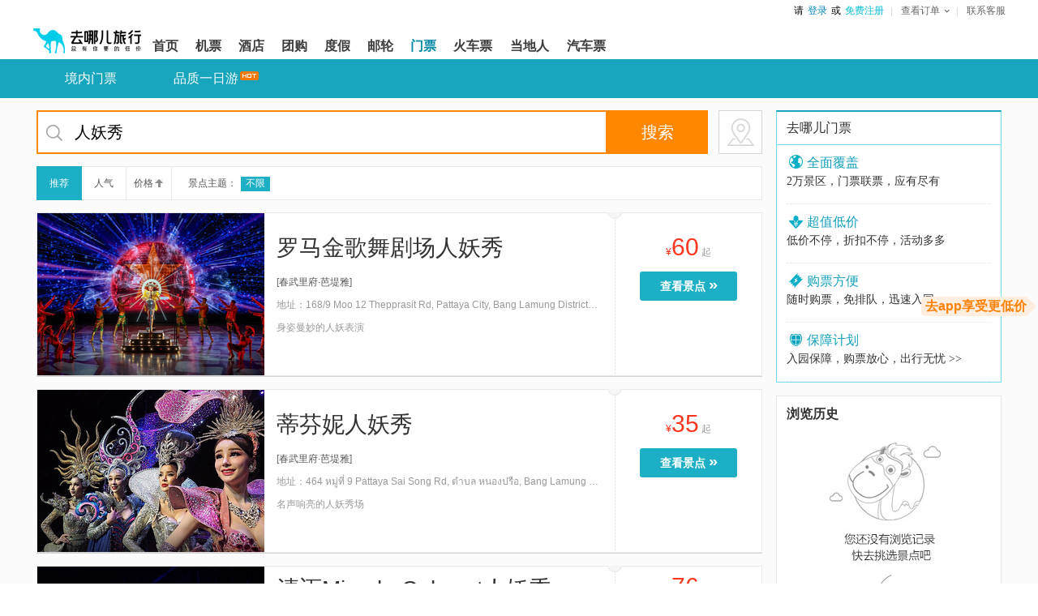

--- FILE ---
content_type: text/html;charset=UTF-8
request_url: http://piao.qunar.com/ticket/list_%E4%BA%BA%E5%A6%96%E7%A7%80.html;jsessionid=7297E2D95C16418B39EAD0EC6D2AB5BA
body_size: 19699
content:
<!DOCTYPE html PUBLIC "-//W3C//DTD XHTML 1.0 Transitional//EN" "http://www.w3.org/TR/xhtml1/DTD/xhtml1-transitional.dtd"><html xmlns="http://www.w3.org/1999/xhtml"><head><meta http-equiv="content-type" content="text/html;charset=utf-8"><title>人妖秀景点门票,人妖秀门票价格,人妖秀景点门票预订,去哪儿网门票</title><meta name="keywords" content="人妖秀景点门票, 人妖秀打折门票,人妖秀景点门票预订,人妖秀,去哪儿网门票"><meta name="description" content="去哪儿网提供人妖秀的特价景点门票预订。来去哪儿网预订景点门票，让您享受实实在在的优惠，去哪儿网是您快乐出游的更好选择！"><link rel="stylesheet" href="//q.qunarzz.com/piao/prd/styles/usage/www/core/style@b61548255d3c33155562.css" /><link rel="stylesheet" type="text/css" href="//q.qunarzz.com/piao/prd/styles/usage/www/page/list/style@11ad010af648f6a1a258.css" /><title>人妖秀景点门票,人妖秀门票价格,人妖秀景点门票预订,去哪儿网</title><link rel="canonical" href="http://piao.qunar.com/ticket/list_人妖秀.html"/></head><body>
<div class="q_header q_header_piao q_header_max">
    <link data-hfstamp="20260108120856" id="hf-style" data-hffile="header_styles" rel="stylesheet" href="//common.qunarzz.com/hf_qzz/prd/styles/default/header_main@8f4631463a6fa76d8a2293d790abb86d.css">

    <div class="q_header_main qunar-assist-screen-nav" data-hfchannel="piao" data-hffile="header_main"> <div class="q_header_logo" tabindex="-1"> <a href="http://www.qunar.com/" target="_top" title="去哪儿旅游搜索引擎 Qunar.com" hidefocus="on" aria-label="返回首页" tabindex="0"><img style="height: 54px;" src="https://s.qunarzz.com/f_cms/2021/1638865973476_447461838.png" tabindex="-1" alt="去哪儿旅游搜索引擎 Qunar.com"></a> </div> <div class="q_header_tnav" tabindex="-1"> <ul tabindex="-1"> <!-- <li><a href="javascript:void(0)" onclick="aria.start()" style="color:#333;text-decoration:none;position:relative;" class="q_header_barrier_free">适老化及无障碍</a></li> --> <li id="__loginInfo_u__" class="q_header_username" tabindex="-1"><a href="//user.qunar.com/passport/login.jsp" hidefocus="on" rel="nofollow" tabindex="0">登录</a></li> <li id="__loginInfo_r__" class="q_header_register" tabindex="-1"><a href="//user.qunar.com/passport/register.jsp" hidefocus="on" rel="nofollow" tabindex="0">注册</a></li> <li class="q_header_tnav_omenu" id="__orderInfo_l__" tabindex="-1"> <dl tabindex="-1"> <dt tabindex="-1"><a href="//user.qunar.com/order/query.jsp?ret=http%3A%2F%2Fuser.qunar.com%2Fflight_toolbox.jsp%3Fcatalog%3Downorders%26from%3Dmyorder&jump=0" rel="nofollow" class="q_header_tnav_omenu_link" id="q_header_tnav_omenu_link" tabindex="0"><span class="q_header_tnav_omenu_title" id="__orderInfo_t__">查看订单<b id="__orderInfo_b__" class="qunar-assist-hide"></b></span></a></dt> <dd id="__orderInfo_w__" class="assist-igrone-tbindex" tabindex="-1"> <div class="q_header_tnav_omenu_item" tabindex="-1"><a href="//user.qunar.com/order/query.jsp?ret=http%3A%2F%2Forder.qunar.com%2Fflight%2F%3Ft%3D1" target="_blank" hidefocus="on" rel="nofollow" data-name="__link_orderFlight__" class="q_header_tnav_omenu_m" tabindex="-1"><span class="q_header_tnav_omenu_ordertips" tabindex="-1">机票订单</span></a></div> <div class="q_header_tnav_omenu_item" tabindex="-1"><a href="//user.qunar.com/order/query.jsp?ret=http%3A%2F%2Forder.qunar.com%2Fhotel%2F%3Ffrom%3Dmyorder" target="_blank" hidefocus="on" rel="nofollow" data-name="__link_orderHotel__" class="q_header_tnav_omenu_m" tabindex="-1"><span class="q_header_tnav_omenu_ordertips" tabindex="-1">酒店订单</span></a></div> <div class="q_header_tnav_omenu_item qunar-assist-hide"><a href="//user.qunar.com/order/query.jsp?ret=http%3A%2F%2Forder.qunar.com%2Fapartment?t=1" target="_blank" hidefocus="on" rel="nofollow" data-name="__link_orderApartment__" class="q_header_tnav_omenu_m" tabindex="-1"><span class="q_header_tnav_omenu_ordertips" tabindex="-1">公寓订单</span></a></div> <div class="q_header_tnav_omenu_item qunar-assist-hide"><a href="//user.qunar.com/order/query.jsp?ret=http%3A%2F%2Forder.qunar.com%2Fgroup?t=1" target="_blank" hidefocus="on" rel="nofollow" data-name="__link_orderGroup__" class="q_header_tnav_omenu_m" tabindex="-1"><span class="q_header_tnav_omenu_ordertips" tabindex="-1">团购订单</span></a></div> <div class="q_header_tnav_omenu_item" tabindex="-1"><a href="//user.qunar.com/order/query.jsp?ret=http%3A%2F%2Fdujia.qunar.com%2Fmyorder.jsp%3Ffrom%3Dmyorder" target="_blank" hidefocus="on" rel="nofollow" data-name="__link_orderVacation__" class="q_header_tnav_omenu_m" tabindex="-1"><span class="q_header_tnav_omenu_ordertips" tabindex="-1">度假订单</span></a></div> <div class="q_header_tnav_omenu_item" tabindex="-1"><a href="//user.qunar.com/order/query.jsp?ret=http%3A%2F%2Forder.qunar.com%2Fticket?t=1" target="_blank" hidefocus="on" rel="nofollow" data-name="__link_orderTicket__" class="q_header_tnav_omenu_m" tabindex="-1"><span class="q_header_tnav_omenu_ordertips" tabindex="-1">门票订单</span></a></div> <div class="q_header_tnav_omenu_item" tabindex="-1"><a href="//user.qunar.com/order/query.jsp?ret=http%3A%2F%2Forder.qunar.com%2Ftrain?t=1" target="_blank" hidefocus="on" rel="nofollow" data-name="__link_orderTrain__" class="q_header_tnav_omenu_m" tabindex="-1"><span class="q_header_tnav_omenu_ordertips" tabindex="-1">火车票订单</span></a></div> <div class="q_header_tnav_omenu_item qunar-assist-hide" tabindex="-1"><a href="//user.qunar.com/order/query.jsp?ret=http%3A%2F%2Forder.qunar.com%2Fbus?t=1" target="_blank" hidefocus="on" rel="nofollow" data-name="__link_orderBus__" class="q_header_tnav_omenu_m" tabindex="-1"><span class="q_header_tnav_omenu_ordertips" tabindex="-1">汽车票订单</span></a></div> <div class="q_header_tnav_omenu_item qunar-assist-hide" tabindex="-1"><a href="//user.qunar.com/order/query.jsp?ret=http%3A%2F%2Forder.qunar.com%2Fcar?t=1" target="_blank" hidefocus="on" rel="nofollow" data-name="__link_orderCar__" class="q_header_tnav_omenu_m" tabindex="-1"><span class="q_header_tnav_omenu_ordertips" tabindex="-1">车车订单</span></a></div> <div class="q_header_tnav_omenu_item qunar-assist-hide" tabindex="-1"><a href="//user.qunar.com/order/query.jsp?ret=http%3A%2F%2Forder.qunar.com%2Fqmall?t=1" target="_blank" hidefocus="on" rel="nofollow" data-name="__link_orderQmall__" class="q_header_tnav_omenu_m" tabindex="-1"><span class="q_header_tnav_omenu_ordertips" tabindex="-1">Q商城订单</span></a></div> <div class="q_header_tnav_omenu_item qunar-assist-hide" tabindex="-1"><a href="//user.qunar.com/order/query.jsp?ret=http%3A%2F%2Forder.qunar.com%2Flocal?t=1" target="_blank" hidefocus="on" rel="nofollow" data-name="__link_orderDdr__" class="q_header_tnav_omenu_m" tabindex="-1"><span class="q_header_tnav_omenu_ordertips" tabindex="-1">当地人订单</span></a></div> <div class="q_header_tnav_omenu_item qunar-assist-hide" tabindex="-1"><a href="//user.qunar.com/order/query.jsp?ret=http%3A%2F%2Forder.qunar.com%2Fpay?t=1" target="_blank" hidefocus="on" rel="nofollow" data-name="__link_orderDdr__" class="q_header_tnav_omenu_m" tabindex="-1"><span class="q_header_tnav_omenu_ordertips" tabindex="-1">金融订单</span></a></div> <div class="q_header_tnav_omenu_item qunar-assist-hide" tabindex="-1"><a href="//user.qunar.com/order/query.jsp?ret=http%3A%2F%2Forder.qunar.com%2Fpay?t=1" target="_blank" hidefocus="on" rel="nofollow" data-name="__link_orderDdr__" id="__tnav_card_order__" class="q_header_tnav_omenu_m" tabindex="-1"><span class="q_header_tnav_omenu_ordertips" tabindex="-1">礼品卡订单</span></a></div> </dd> </dl> </li> <li class="last"><a href="http://help.qunar.com/" target="_top" rel="nofollow" id="__link_contact__" tabindex="-1">联系客服</a> </li> </ul> </div> <div class="q_header_mnav qunar-assist-hide"> <ul> <li class="qhf_home"> <a href="//www.qunar.com/" target="_top" hidefocus="on" id="__link_home__" class="q_header_navlink"><span><b>首页</b></span></a> </li> <li class="qhf_flight"> <a href="//flight.qunar.com/" target="_top" hidefocus="on" id="__link_flight__" class="q_header_navlink"><span><b>机票</b></span></a> </li> <li class="qhf_hotel"> <a href="//hotel.qunar.com/" target="_top" hidefocus="on" id="__link_hotel__" class="q_header_navlink"><span><b>酒店</b></span></a> </li> <li class="qhf_tuan"> <a href="//tuan.qunar.com/vc/index.php?category=all" rel="nofollow" target="_top" hidefocus="on" id="__link_tuan__" class="q_header_navlink"><span><b>团购</b></span></a> </li> <li class="qhf_package"> <a href="//dujia.qunar.com/" target="_top" hidefocus="on" id="__link_package__" class="q_header_navlink"><span><b>度假</b></span></a> </li> <li class="qhf_youlun"> <a href="//dujia.qunar.com/pqkd/nalist_%E9%82%AE%E8%BD%AE_liner" rel="nofollow" target="_top" hidefocus="on" id="__link_youlun__" class="q_header_navlink"><span><b>邮轮</b></span></a> </li> <li class="qhf_piao"> <a href="//piao.qunar.com/" target="_top" hidefocus="on" id="__link_piao__" class="q_header_navlink"><span><b>门票</b></span></a> </li> <li class="qhf_train"> <a href="//train.qunar.com/" target="_top" hidefocus="on" id="__link_train__" class="q_header_navlink"><span><b>火车票</b></span></a> </li> <!-- <li class="qhf_travel"> <a href="//travel.qunar.com/?from=header" target="_top" hidefocus="on" id="__link_travel__" class="q_header_navlink"><span><b>攻略</b></span></a> </li> --> <!-- <li class="qhf_gongyu"> <a href="http://gongyu.qunar.com/" target="_top" hidefocus="on" id="__link_gongyu__" class="q_header_navlink"><span><b>公寓</b></span></a> </li> --> <li class="qhf_ddr"> <a href="//i.qunar.com/" target="_top" hidefocus="on" id="__link_ddr__" class="q_header_navlink q_header_navlink_ddr"><span><b>当地人</b></span></a> </li> <li class="qhf_bus"> <a href="http://bus.qunar.com/" target="_top" hidefocus="on" id="__link_bus__" class="q_header_navlink"><span><b>汽车票</b></span></a> </li> <!-- <li class="qhf_haiwai"> <a href="http://haiwai.qunar.com/" rel="nofollow" target="_top" hidefocus="on" id="__link_haiwai__" class="q_header_navlink"><span><b>境外</b></span></a> </li> --> <!-- <li class="qhf_navmore" id="__header_navmore__"> <a href="javascript:void(0)" rel="nofollow" target="_top" hidefocus="on" class="q_header_navlink q_header_navlink_more"><span><b>更多</b></span><i></i></a> <div class="q_header_navmore-con" id="__header_navmore_con__"> <a href="http://haiwai.qunar.com/" rel="nofollow" target="_top" hidefocus="on" id="__link_haiwai_navmore__" class="q_header_navlink"><span><b>境外</b></span></a> <a href="http://bao.qunar.com/?from=tierone_nav_pc" rel="nofollow" target="_top" hidefocus="on" id="__link_card_navmore__" class="q_header_navlink"><span><b>保险</b></span></a> <a href="//jr.qunar.com/ious/index.htm" rel="nofollow" target="_top" hidefocus="on" id="__link_jr_navmore__" class="q_header_navlink"><span><b>金融</b></span></a> </div> </li> --> <!-- <li class="qhf_card"> <a href="http://bao.qunar.com/?from=tierone_nav_pc" rel="nofollow" target="_top" hidefocus="on" id="__link_card__" class="q_header_navlink"><span><b>保险</b></span></a> </li> --> <!-- <li class="qhf_jr"> <a href="//jr.qunar.com/ious/index.htm" rel="nofollow" target="_top" hidefocus="on" id="__link_jr__" class="q_header_navlink"><span><b>金融</b></span></a> </li> --> </ul> <div id="__header_nav_tags__" class="q_header_tags"> <!-- <img src="//source.qunarzz.com/common/hf/tags/quanjia.gif" class="qhf_tag_gongyu"> --> <img src="//source.qunarzz.com/common/hf/tags/mp-daytrip.png" class="qhf_tag_piao"> <!-- <img src="//s.qunarzz.com/package/header/summer-promotion.png" class="qhf_tag_package"> --> <img src="//source.qunarzz.com/common/hf/tags/local.gif" class="qhf_tag_local"> <!-- <img src="//source.qunarzz.com/common/hf/tags/insure.gif" class="qhf_tag_card"> --> <!-- <img src="//s.qunarzz.com/m_bus_search/images/bus.png" class="qhf_tag_bjcx"> --> <!-- <img src="//source.qunarzz.com/common/hf/tags/jr_v1.gif" class="qhf_tag_jr"> --> <!-- <img src="//source.qunarzz.com/common/hf/tags/car.gif" class="qhf_tag_car"> --> <!-- <img src="//source.qunarzz.com/common/hf/tags/haiwai.gif" class="qhf_tag_haiwai"> --> </div> <!--div class="q_header_aside" id="__header_aside_flight__" style="left: -35px"> <a href="//flight.qunar.com/?from=header">机票预定</a> <a href="//touch.qunar.com/flight/seat/desktop?from=header">在线选座</a> <span class="q_header_blank"></span> </div--> <div class="q_header_aside" id="__header_aside_package__" style="left:124px;"> <a href="//dujia.qunar.com/?tf=djnavkj_index" rel="nofollow"><span>度假首页</span></a> <a href="//i.qunar.com/?tf=djnavkj_haiwaiwanle" rel="nofollow"><span>海外玩乐</span></a> <a href="//fh.dujia.qunar.com/?tf=package" rel="nofollow"><span>自由行</span></a> <a href="//dujia.qunar.com/p/abroad/?tf=djnavkj_abroad"><span>出境游</span></a> <a href="//dujia.qunar.com/tejia/?tf=djnavkj_tejia" rel="nofollow"><span>特卖</span></a> <a href="//dujia.qunar.com/p/around/?tf=djnavkj_around"><span>周边游</span></a> <a href="//dujia.qunar.com/p/youlun/?tf=djnavkj_youlun" rel="nofollow"><span>邮轮</span></a> <a href="//dujia.qunar.com/visa/?tf=djnavkj_visa"><span>签证</span></a> <a href="//dujia.qunar.com/global/?tf=djnavkj_haiwaigouwu" rel="nofollow" class="qhf_hot"><span>海外购物</span><i class="qhf_hot"></i></a> <a href="//diy.dujia.qunar.com/?tf=djnavkj_diy" rel="nofollow"><span>包团·定制</span></a> <!-- <a href="//dujia.qunar.com/ins/agg/index.qnr?tf=dj_ins" rel="nofollow"><span>旅行保险</span><i class="new"></i></a> --> <!-- <a href="//dujia.qunar.com/p/domestic/?tf=djnavkj_domestic"><span>国内游</span></a> --> <!-- <a href="//dujia.qunar.com/p/tuan/?tf=djnavkj_tuan"><span>团购</span></a> --> <span class="q_header_blank"></span> </div> <div class="q_header_aside" id="__header_aside_travel__" style="left:353px;"> <a href="http://travel.qunar.com/?from=header"><span>攻略首页</span></a> <a href="http://travel.qunar.com/travelbook/list.htm?order=hot_heat"><span>攻略库</span></a> <a href="http://travel.qunar.com/place/?from=header"><span>目的地</span></a> <!--<a href="http://travel.qunar.com/bbs/?from=header"><span>论坛</span></a>--> <a href="http://travel.qunar.com/plan/first?from=header" rel="nofollow"><span>创建行程</span></a> <a href="http://travel.qunar.com/youji/create?from=header" rel="nofollow" class="qhf_hot"><span>发表游记</span><i class="qhf_hot"></i></a> <!-- <a href="http://guide.qunar.com/" rel="nofollow"><span>骆驼书</span></a> --> <a href="//travel.qunar.com/travelbook/creator/apply?source=qunar_first"><span>创作者平台</span></a> <span class="q_header_blank"></span> </div> <div class="q_header_aside" id="__header_aside_piao__" style="left:230px;"> <a href="http://piao.qunar.com/"><span>境内门票</span></a> <a href="http://piao.qunar.com/daytrip/list.htm" class="qhf_hot"><span>品质一日游</span><i class="qhf_hot"></i></a> <!-- <a href="http://piao.qunar.com/overseas/"><span>玩转海外</span></a> --> <!-- <a href="http://piao.qunar.com/topic/gat1409.htm"><span>港澳台门票</span></a> --> <a href="http://piao.qunar.com/ticket/vista.htm" rel="nofollow"><span>地图找景点</span></a> <span class="q_header_blank"></span> </div> <div class="q_header_aside" id="__header_aside_tuan__" style="left:71px"> <a href="//tuan.qunar.com/vc/index.php?category=all" rel="nofollow"><span>度假团购</span></a> <!-- <a href="http://tuan.qunar.com/#PAGE/L2JzbmVzL3R1YW5XZWIvbGlzdA__/category/aG90ZWw_"><span>酒店团购</span></a> --> <a href="//tuan.qunar.com/vc/index.php?category=around" rel="nofollow"><span>周边休闲</span></a> <a href="//tuan.qunar.com/vc/index.php?category=travel_d" rel="nofollow"><span>长线游</span></a> <span class="q_header_blank"></span> </div> <!-- <div class="q_header_aside" id="__header_aside_jr__" style="left:750px"> <a href="//jr.qunar.com/ious/index.htm" rel="nofollow"><span>拿去花</span></a> <a href="http://bao.qunar.com/?from=qunar_nav_pc" rel="nofollow"><span>保险商城</span></a> <span class="q_header_blank" style="left: 54px;"></span> </div> --> <div class="q_header_aside" id="__header_aside_ddr__" style="left:406px"> <a href="http://i.qunar.com?tf=ejsy" rel="nofollow"><span>当地人首页</span></a> <a href="http://i.qunar.com/web/search/index?q=%E5%87%BA%E5%A2%83WiFi&tf=ejcjwf" rel="nofollow" class="qhf_hot"><span>出境WiFi</span><i class="qhf_hot"></i></a> <a href="http://i.qunar.com/web/search/index?q=%E6%97%85%E6%B8%B8%E5%8C%85%E8%BD%A6&tf=ejlybc" rel="nofollow"><span>旅游包车</span></a> <a href="http://i.qunar.com/web/search/index?tm=i02&q=%E4%B8%80%E6%97%A5%E6%B8%B8&tf=ejyry" rel="nofollow"><span>一日游</span></a> <a href="http://i.qunar.com/web/search/index?q=%E5%AF%BC%E6%B8%B8%E8%AE%B2%E8%A7%A3&tf=ejdyjj" rel="nofollow"><span>导游讲解</span></a> <a href="http://i.qunar.com/web/search/index?q=%E4%BA%A4%E9%80%9A%E5%8D%A1&tf=ejjtk" rel="nofollow"><span>交通卡</span></a> <span class="q_header_blank q_header_blank_ddr"></span> </div> <div class="q_header_aside" id="__header_aside_car__" style="left:476px"> <a href="//zuche.qunar.com/index#channelID=14456" rel="nofollow" class="qhf_hot"><span>国内租车</span><i class="new"></i></a> <a href="http://car.ctrip.com/hwzijia?channelid=16033&allianceid=811740&sid=1373418" rel="nofollow" class="qhf_hot"><span>境外租车</span><i class="qhf_hot"></i></a> <a href="http://haiwai.qunar.com/web/och/index?channelid=14314" rel="nofollow"><span>国际接送机</span></a> <span class="q_header_blank"></span> </div> </div> <a class="q_header_app_logo" href="http://app.qunar.com/" rel="nofollow" tabindex="-1"></a>
</div>
<script type="text/javascript" src="//s.qunarzz.com/common/assist/202112151733/qunar-assist.js"></script> <script id="hf-script" src="//common.qunarzz.com/hf_qzz/prd/scripts/default/header_main@8c67db353ab8cc748e9b9421a10e62bf.js"></script> <!--[if lte IE 8]> <link data-hfstamp="20260108120856" id="static-style" data-hffile="header_main" rel="stylesheet" href="//common.qunarzz.com/static/ie_guide/prd/styles/index.min.css"> <script id="static-script" src="//common.qunarzz.com/static/ie_guide/prd/scripts/index.min.js"></script> <![endif]--> <script id="header-script" src="//common.qunarzz.com/static/header/prd/scripts/index.min.js"></script>
<script id="hf-script-exec" type="text/javascript">
(function() { QNR.TAB = "piao"; var userstatus = QNR.QUstatus; userstatus.run({ 'u' : '__loginInfo_u__', 't' : '__loginInfo_t__', 'l' : '__loginInfo_l__', 'r' : '__loginInfo_r__' });
})();
QNR.hfUtils.setNav('piao')
</script>

</div><div class="piao_wrap shadow_none">



<style type="text/css">
    .piao_menu,
    .piao_menu .section{height:48px;background:#17a4bd;margin: 0 auto;}
    .piao_menu .second_nav_con{float:left;}
    .piao_menu .second_nav_con a{position:relative;float:left;height:48px;padding:0 35px;font:400 16px/48px "Microsoft Yahei",Arial,sans-serif;color:#fff}
    .piao_menu .second_nav_con a:hover,
    .piao_menu .second_nav_con a.current{background:#1295ad;color:#fff}
    .piao_menu_tags{position:absolute;top:0;right:37px}
    .piao_menu_tags img{position:absolute;top:15px;left:4px}
    .piao_menu .section{}
</style>

<div class="piao_menu" id="navigator">
	<div class="section" tabindex="-1">
        <div class="second_nav_con">
		
			
			<a href="http://piao.qunar.com/" hidefocus="true" id="subnav61" tabindex="-1">境内门票
			
			</a>
		
			
			<a href="http://piao.qunar.com/daytrip/list.htm" hidefocus="true" id="subnav63" tabindex="-1">品质一日游
			
				<span class="piao_menu_tags"><img src="https://simg1.qunarzz.com/piao/images/sub_nav/hot.png" /></span>
			
			</a>
		
        </div>
        
	</div>
</div>

<!-- list页主体内容 --><div class="piao_cont section clrfix"><div class="wrap_main" id="scroll-anchor-target"><div class="mp-search-container" tabindex="0" aria-label="当前为搜索框，如果想要重新搜索，按下tab键，将定位到回首页按钮"><div class="mp-search" mp-role="searchArea" tabindex="-1"><form method="get" action="/ticket/list.htm" class="mp-search-box" id="searchForm" tabindex="-1"><div class="mp-search-box-keywords" tabindex="-1"><label class="mp-search-box-keywords-icon" for="searchValue" tabindex="-1"></label><input type="text" value="人妖秀" maxlength="100" autocomplete="off" name="keyword" placeholder="请输入景点、主题、城市" id="searchValue" tabindex="-1"/></div><input type="submit" hidefocus="true" value="搜索" id="searchBtn" class="mp-search-box-btn" /><input type="hidden" name="region" id="searchCity" /><input type="hidden" name="from" value="mdl_search" id="search-from" /><div id="search-city-container" tabindex="-1"></div><div class="search_suggest_list" id="suggestList" style="display: none;"></div></form><!--end 搜索框--><div class="mp-map"><a href="/ticket/vista.htm?from=mplist_map" target="_blank" data-ctype="mplist_map"><i class="mp-map-icon"></i></a></div></div></div><div class="index_order clrfix" id="filter"><div class="control_order"><a href="javascript:;" hidefocus="true" id="order-by-default" class="active">推荐</a><a href="javascript:;" hidefocus="true" id="order-by-popularity" title="按人气从高到低排列" class="nums">人气</a><a href="javascript:;" hidefocus="true" id="order-by-price" title="按价格从低到高排序" class="prices">价格<i class="trend_bottom"><i class="arrow"></i></i></a></div><div class="sight-subject"><div class="sight-subject-more"> <a href="javascript:;" hidefocus="true" id="subject-more-trigger" class="fold_state black_fold">更多<span class="smallnarrow"></span></a> </div><span class="sight-subject-tit">景点主题：</span><dl id="subject-list" class="sight-subject-list"><dd data-key="subject" data-value="" class="all active"> <a href="javascript:;" hidefocus="true"><span>不限</span> </a> </dd></dl></div></div><div class="search_result" id="search-result-container" tabindex="-1"><div class="result_list" id="search-list" aria-label="当前为景点列表，按下tab键了解景点信息"><div class="sight_item sight_itempos" mp-role="sightItem" data-id="528416825" data-sight-name="罗马金歌舞剧场人妖秀" data-sight-category="" data-districts="春武里府·芭堤雅" data-point="100.87731,12.905225" data-foreign="false" data-children-count="0" data-sight-img-u-r-l="http://qimgs.qunarzz.com/piao_qsight_provider_piao_qsight_web/1lo6t12000pzc0rukF435.jpg_280x200_f9893369.jpg" data-address="168/9 Moo 12 Thepprasit Rd, Pattaya City, Bang Lamung District, Chon Buri 20150, Thailand." data-sale-count="48"><div class="sight_item_detail clrfix" tabindex="-1"><span class="sight_item-topbg" tabindex="-1"></span><div class="sight_item_show" tabindex="-1"><div class="show loading" tabindex="-1"><div class="imgshadow" tabindex="-1"></div><a data-click-type="l_pic" href="/ticket/detail_528416825.html?st=[base64]#from=" target="_blank" hidefocus="true" title="罗马金歌舞剧场人妖秀" tabindex="-1"><img tabindex="-1" data-original="http://qimgs.qunarzz.com/piao_qsight_provider_piao_qsight_web/1lo6t12000pzc0rukF435.jpg_280x200_f9893369.jpg" alt="罗马金歌舞剧场人妖秀" class="img_opacity load" onerror="this.src='//simg1.qunarzz.com/piao/images/loading_camel_gray.gif'"></a></div></div><div class="sight_item_about"><h3 class="sight_item_caption"><a tabindex="-1" data-click-type="l_title" class="name" href="/ticket/detail_528416825.html?st=[base64]#from=" target="_blank" hidefocus="true" title="罗马金歌舞剧场人妖秀">罗马金歌舞剧场人妖秀</a></h3><div class="sight_item_info"><div class="clrfix"><span class="area">[<a href="/ticket/list_%E6%98%A5%E6%AD%A6%E9%87%8C%E5%BA%9C%C2%B7%E8%8A%AD%E5%A0%A4%E9%9B%85.html#from=" target="_blank" hidefocus="true" title="春武里府·芭堤雅" tabindex="-1">春武里府·芭堤雅</a>]</span></div><p class="address color999"><span title="168/9 Moo 12 Thepprasit Rd, Pattaya City, Bang Lamung District, Chon Buri 20150, Thailand.">地址：168/9 Moo 12 Thepprasit Rd, Pattaya City, Bang Lamung District, Chon Buri 20150, Thailand.</span><a href="javascript:void(0)" hidefocus="true" class="map_address blue" data-sightid="528416825" tabindex="-1">地图</a></p><div class="intro color999" title="身姿曼妙的人妖表演">身姿曼妙的人妖表演</div></div></div><div class="sight_item_pop" tabindex="-1"><table tabindex="-1"><tr><td><span class="sight_item_price"><i>&yen;</i><em>60</em>&nbsp;起</span></td></tr><tr><td style="display: none"><span class="sight_item_source">票面价：</span></td></tr><tr tabindex="-1"><td tabindex="-1"><a data-click-type="l_title" class="sight_item_do" href="/ticket/detail_528416825.html?st=[base64]#from=" target="_blank" hidefocus="true" title="罗马金歌舞剧场人妖秀" aria-label="当前是查看景点按钮，按enter键进入选择预订的门票种类页面，按tab键切换下一个景点">查看景点&nbsp;<span tabindex="-1">»</span></a></td></tr><tr tabindex="-1"><td class="sight_item_sold-num" tabindex="-1"></td></tr></table></div><div class="setbd"></div></div></div><div class="sight_item sight_itempos" mp-role="sightItem" data-id="2213925486" data-sight-name="蒂芬妮人妖秀" data-sight-category="" data-districts="春武里府·芭堤雅" data-point="100.8884758,12.9487733" data-foreign="false" data-children-count="0" data-sight-img-u-r-l="http://qimgs.qunarzz.com/piao_qsight_provider_piao_qsight_web/1lo3g12000chjmcgl0C7B.jpg_280x200_18d99d25.jpg" data-address="464 หมู่ที่ 9 Pattaya Sai Song Rd, ตำบล หนองปรือ, Bang Lamung District, Chon Buri 20150泰国" data-sale-count="386"><div class="sight_item_detail clrfix" tabindex="-1"><span class="sight_item-topbg" tabindex="-1"></span><div class="sight_item_show" tabindex="-1"><div class="show loading" tabindex="-1"><div class="imgshadow" tabindex="-1"></div><a data-click-type="l_pic" href="/ticket/detail_2213925486.html?st=[base64]#from=" target="_blank" hidefocus="true" title="蒂芬妮人妖秀" tabindex="-1"><img tabindex="-1" data-original="http://qimgs.qunarzz.com/piao_qsight_provider_piao_qsight_web/1lo3g12000chjmcgl0C7B.jpg_280x200_18d99d25.jpg" alt="蒂芬妮人妖秀" class="img_opacity load" onerror="this.src='//simg1.qunarzz.com/piao/images/loading_camel_gray.gif'"></a></div></div><div class="sight_item_about"><h3 class="sight_item_caption"><a tabindex="-1" data-click-type="l_title" class="name" href="/ticket/detail_2213925486.html?st=[base64]#from=" target="_blank" hidefocus="true" title="蒂芬妮人妖秀">蒂芬妮人妖秀</a></h3><div class="sight_item_info"><div class="clrfix"><span class="area">[<a href="/ticket/list_%E6%98%A5%E6%AD%A6%E9%87%8C%E5%BA%9C%C2%B7%E8%8A%AD%E5%A0%A4%E9%9B%85.html#from=" target="_blank" hidefocus="true" title="春武里府·芭堤雅" tabindex="-1">春武里府·芭堤雅</a>]</span></div><p class="address color999"><span title="464 หมู่ที่ 9 Pattaya Sai Song Rd, ตำบล หนองปรือ, Bang Lamung District, Chon Buri 20150泰国">地址：464 หมู่ที่ 9 Pattaya Sai Song Rd, ตำบล หนองปรือ, Bang Lamung District, Chon Buri 20150泰国</span><a href="javascript:void(0)" hidefocus="true" class="map_address blue" data-sightid="2213925486" tabindex="-1">地图</a></p><div class="intro color999" title="名声响亮的人妖秀场">名声响亮的人妖秀场</div></div></div><div class="sight_item_pop" tabindex="-1"><table tabindex="-1"><tr><td><span class="sight_item_price"><i>&yen;</i><em>35</em>&nbsp;起</span></td></tr><tr><td style="display: none"><span class="sight_item_discount">4.3折</span>&nbsp;&nbsp;&nbsp;<span class="sight_item_source">票面价：</span></td></tr><tr tabindex="-1"><td tabindex="-1"><a data-click-type="l_title" class="sight_item_do" href="/ticket/detail_2213925486.html?st=[base64]#from=" target="_blank" hidefocus="true" title="蒂芬妮人妖秀" aria-label="当前是查看景点按钮，按enter键进入选择预订的门票种类页面，按tab键切换下一个景点">查看景点&nbsp;<span tabindex="-1">»</span></a></td></tr><tr tabindex="-1"><td class="sight_item_sold-num" tabindex="-1"></td></tr></table></div><div class="setbd"></div></div></div><div class="sight_item" mp-role="sightItem" data-id="524467686" data-sight-name="清迈Miracle Cabaret人妖秀" data-sight-category="" data-districts="清迈府·清迈" data-point="98.9833546,18.8019703" data-foreign="false" data-children-count="1" data-sight-img-u-r-l="http://qimgs.qunarzz.com/piao_qsight_provider_piao_qsight_web/350416000000yziioFDB9.jpg_280x200_7a8b95dd.jpg" data-address="Area 177 Changpuak Rd, Mueang Chiang Mai District, Chiang Mai 50200 Thailand" data-sale-count="4"><div class="sight_item_detail clrfix" tabindex="-1"><span class="sight_item-topbg" tabindex="-1"></span><div class="sight_item_show" tabindex="-1"><div class="show loading" tabindex="-1"><div class="imgshadow" tabindex="-1"></div><a data-click-type="l_pic" href="/ticket/detail_524467686.html?st=[base64]#from=" target="_blank" hidefocus="true" title="清迈Miracle Cabaret人妖秀" tabindex="-1"><img tabindex="-1" data-original="http://qimgs.qunarzz.com/piao_qsight_provider_piao_qsight_web/350416000000yziioFDB9.jpg_280x200_7a8b95dd.jpg" alt="清迈Miracle Cabaret人妖秀" class="img_opacity load" onerror="this.src='//simg1.qunarzz.com/piao/images/loading_camel_gray.gif'"></a></div></div><div class="sight_item_about"><h3 class="sight_item_caption"><a tabindex="-1" data-click-type="l_title" class="name" href="/ticket/detail_524467686.html?st=[base64]#from=" target="_blank" hidefocus="true" title="清迈Miracle Cabaret人妖秀">清迈Miracle Cabaret人妖秀</a></h3><div class="sight_item_info"><div class="clrfix"><span class="area">[<a href="/ticket/list_%E6%B8%85%E8%BF%88%E5%BA%9C%C2%B7%E6%B8%85%E8%BF%88.html#from=" target="_blank" hidefocus="true" title="清迈府·清迈" tabindex="-1">清迈府·清迈</a>]</span></div><p class="address color999"><span title="Area 177 Changpuak Rd, Mueang Chiang Mai District, Chiang Mai 50200 Thailand">地址：Area 177 Changpuak Rd, Mueang Chiang Mai District, Chiang Mai 50200 Thailand</span><a href="javascript:void(0)" hidefocus="true" class="map_address blue" data-sightid="524467686" tabindex="-1">地图</a></p><div class="intro color999" title="清迈乃至泰北都有名的人妖秀">清迈乃至泰北都有名的人妖秀</div></div></div><div class="sight_item_pop" tabindex="-1"><table tabindex="-1"><tr><td><span class="sight_item_price"><i>&yen;</i><em>76</em>&nbsp;起</span></td></tr><tr><td style="display: none"><span class="sight_item_source">票面价：</span></td></tr><tr tabindex="-1"><td tabindex="-1"><a data-click-type="l_title" class="sight_item_do" href="/ticket/detail_524467686.html?st=[base64]#from=" target="_blank" hidefocus="true" title="清迈Miracle Cabaret人妖秀" aria-label="当前是查看景点按钮，按enter键进入选择预订的门票种类页面，按tab键切换下一个景点">查看景点&nbsp;<span tabindex="-1">»</span></a></td></tr><tr tabindex="-1"><td class="sight_item_sold-num" tabindex="-1"></td></tr></table></div><div class="sight_belong_relation clrfix" tabindex="-1"><span class="relation"><span class="relation_cap">该景区内有 </span><span class="relation_count">&nbsp;1&nbsp;</span>个相关景点：</span><div class="relation-subsight"><span>清迈Miracle Cabaret人妖秀</span></div><div class="relation-subsight-more" id="524467686"><a href="javascript:;" hidefocus="true" class="fold_state black_unfold">展开查看<span class="smallnarrow"></span></a></div></div></div></div><div class="sight_item" mp-role="sightItem" data-id="2848098290" data-sight-name="all star全明星号游轮人妖皇后专场秀" data-sight-category="" data-districts="春武里府·芭堤雅" data-point="100.8655657,12.9260181" data-foreign="false" data-children-count="1" data-sight-img-u-r-l="http://img1.qunarzz.com/sight/p0/1904/e7/e7421697b9bc3f4a3.img.jpg_280x200_09d03a86.jpg" data-address="Bali Hai Pier Pattaya" data-sale-count="85"><div class="sight_item_detail clrfix" tabindex="-1"><span class="sight_item-topbg" tabindex="-1"></span><div class="sight_item_show" tabindex="-1"><div class="show loading" tabindex="-1"><div class="imgshadow" tabindex="-1"></div><a data-click-type="l_pic" href="/ticket/detail_2848098290.html?st=[base64]#from=" target="_blank" hidefocus="true" title="all star全明星号游轮人妖皇后专场秀" tabindex="-1"><img tabindex="-1" data-original="http://img1.qunarzz.com/sight/p0/1904/e7/e7421697b9bc3f4a3.img.jpg_280x200_09d03a86.jpg" alt="all star全明星号游轮人妖皇后专场秀" class="img_opacity load" onerror="this.src='//simg1.qunarzz.com/piao/images/loading_camel_gray.gif'"></a></div></div><div class="sight_item_about"><h3 class="sight_item_caption"><a tabindex="-1" data-click-type="l_title" class="name" href="/ticket/detail_2848098290.html?st=[base64]#from=" target="_blank" hidefocus="true" title="all star全明星号游轮人妖皇后专场秀">all star全明星号游轮人妖皇后专场秀</a></h3><div class="sight_item_info"><div class="clrfix"><span class="area">[<a href="/ticket/list_%E6%98%A5%E6%AD%A6%E9%87%8C%E5%BA%9C%C2%B7%E8%8A%AD%E5%A0%A4%E9%9B%85.html#from=" target="_blank" hidefocus="true" title="春武里府·芭堤雅" tabindex="-1">春武里府·芭堤雅</a>]</span></div><p class="address color999"><span title="Bali Hai Pier Pattaya">地址：Bali Hai Pier Pattaya</span><a href="javascript:void(0)" hidefocus="true" class="map_address blue" data-sightid="2848098290" tabindex="-1">地图</a></p><div class="intro color999" title="享受美食美景，体验不一样的芭提雅">享受美食美景，体验不一样的芭提雅</div></div></div><div class="sight_item_pop" tabindex="-1"><table tabindex="-1"><tr><td><span class="sight_item_price"><i>&yen;</i><em>60</em>&nbsp;起</span></td></tr><tr><td style="display: none"><span class="sight_item_source">票面价：</span></td></tr><tr tabindex="-1"><td tabindex="-1"><a data-click-type="l_title" class="sight_item_do" href="/ticket/detail_2848098290.html?st=[base64]#from=" target="_blank" hidefocus="true" title="all star全明星号游轮人妖皇后专场秀" aria-label="当前是查看景点按钮，按enter键进入选择预订的门票种类页面，按tab键切换下一个景点">查看景点&nbsp;<span tabindex="-1">»</span></a></td></tr><tr tabindex="-1"><td class="sight_item_sold-num" tabindex="-1"></td></tr></table></div><div class="sight_belong_relation clrfix" tabindex="-1"><span class="relation"><span class="relation_cap">该景区内有 </span><span class="relation_count">&nbsp;1&nbsp;</span>个相关景点：</span><div class="relation-subsight"><span>all star全明星号游轮人妖皇后专场秀</span></div><div class="relation-subsight-more" id="2848098290"><a href="javascript:;" hidefocus="true" class="fold_state black_unfold">展开查看<span class="smallnarrow"></span></a></div></div></div></div><div class="sight_item sight_itempos" mp-role="sightItem" data-id="1484862987" data-sight-name="普吉西蒙人妖秀" data-sight-category="" data-districts="普吉府·普吉岛" data-point="98.29213,7.8788528" data-foreign="false" data-children-count="0" data-sight-img-u-r-l="http://qimgs.qunarzz.com/piao_qsight_provider_piao_qsight_web/0105p12000f6t5d3s7F4E.jpg_280x200_7bf00cf4.jpg" data-address="8 Sirirat Rd, Pa Tong, Kathu District, Phuket 83150泰国" data-sale-count="264"><div class="sight_item_detail clrfix" tabindex="-1"><span class="sight_item-topbg" tabindex="-1"></span><div class="sight_item_show" tabindex="-1"><div class="show loading" tabindex="-1"><div class="imgshadow" tabindex="-1"></div><a data-click-type="l_pic" href="/ticket/detail_1484862987.html?st=[base64]#from=" target="_blank" hidefocus="true" title="普吉西蒙人妖秀" tabindex="-1"><img tabindex="-1" data-original="http://qimgs.qunarzz.com/piao_qsight_provider_piao_qsight_web/0105p12000f6t5d3s7F4E.jpg_280x200_7bf00cf4.jpg" alt="普吉西蒙人妖秀" class="img_opacity load" onerror="this.src='//simg1.qunarzz.com/piao/images/loading_camel_gray.gif'"></a></div></div><div class="sight_item_about"><h3 class="sight_item_caption"><a tabindex="-1" data-click-type="l_title" class="name" href="/ticket/detail_1484862987.html?st=[base64]#from=" target="_blank" hidefocus="true" title="普吉西蒙人妖秀">普吉西蒙人妖秀</a></h3><div class="sight_item_info"><div class="clrfix"><span class="area">[<a href="/ticket/list_%E6%99%AE%E5%90%89%E5%BA%9C%C2%B7%E6%99%AE%E5%90%89%E5%B2%9B.html#from=" target="_blank" hidefocus="true" title="普吉府·普吉岛" tabindex="-1">普吉府·普吉岛</a>]</span></div><p class="address color999"><span title="8 Sirirat Rd, Pa Tong, Kathu District, Phuket 83150泰国">地址：8 Sirirat Rd, Pa Tong, Kathu District, Phuket 83150泰国</span><a href="javascript:void(0)" hidefocus="true" class="map_address blue" data-sightid="1484862987" tabindex="-1">地图</a></p><div class="intro color999" title="普吉岛高人气人妖秀">普吉岛高人气人妖秀</div></div></div><div class="sight_item_pop" tabindex="-1"><table tabindex="-1"><tr><td><span class="sight_item_price"><i>&yen;</i><em>160</em>&nbsp;起</span></td></tr><tr><td style="display: none"><span class="sight_item_source">票面价：</span></td></tr><tr tabindex="-1"><td tabindex="-1"><a data-click-type="l_title" class="sight_item_do" href="/ticket/detail_1484862987.html?st=[base64]#from=" target="_blank" hidefocus="true" title="普吉西蒙人妖秀" aria-label="当前是查看景点按钮，按enter键进入选择预订的门票种类页面，按tab键切换下一个景点">查看景点&nbsp;<span tabindex="-1">»</span></a></td></tr><tr tabindex="-1"><td class="sight_item_sold-num" tabindex="-1"></td></tr></table></div><div class="setbd"></div></div></div><div class="sight_item sight_itempos" mp-role="sightItem" data-id="2911929469" data-sight-name="阿卡萨人妖秀" data-sight-category="" data-districts="春武里府·芭堤雅" data-point="100.8887535,12.9431331" data-foreign="false" data-children-count="0" data-sight-img-u-r-l="http://qimgs.qunarzz.com/piao_qsight_provider_piao_qsight_web/0102712000aa3mtl0C28B.jpg_280x200_017deac8.jpg" data-address="78, WVVQ+WRX, 14 Pattaya Sai Song Rd, ตำบล หนองปรือ, Bang Lamung District, Chon Buri 20150泰国" data-sale-count="76"><div class="sight_item_detail clrfix" tabindex="-1"><span class="sight_item-topbg" tabindex="-1"></span><div class="sight_item_show" tabindex="-1"><div class="show loading" tabindex="-1"><div class="imgshadow" tabindex="-1"></div><a data-click-type="l_pic" href="/ticket/detail_2911929469.html?st=[base64]#from=" target="_blank" hidefocus="true" title="阿卡萨人妖秀" tabindex="-1"><img tabindex="-1" data-original="http://qimgs.qunarzz.com/piao_qsight_provider_piao_qsight_web/0102712000aa3mtl0C28B.jpg_280x200_017deac8.jpg" alt="阿卡萨人妖秀" class="img_opacity load" onerror="this.src='//simg1.qunarzz.com/piao/images/loading_camel_gray.gif'"></a></div></div><div class="sight_item_about"><h3 class="sight_item_caption"><a tabindex="-1" data-click-type="l_title" class="name" href="/ticket/detail_2911929469.html?st=[base64]#from=" target="_blank" hidefocus="true" title="阿卡萨人妖秀">阿卡萨人妖秀</a></h3><div class="sight_item_info"><div class="clrfix"><span class="area">[<a href="/ticket/list_%E6%98%A5%E6%AD%A6%E9%87%8C%E5%BA%9C%C2%B7%E8%8A%AD%E5%A0%A4%E9%9B%85.html#from=" target="_blank" hidefocus="true" title="春武里府·芭堤雅" tabindex="-1">春武里府·芭堤雅</a>]</span></div><p class="address color999"><span title="78, WVVQ+WRX, 14 Pattaya Sai Song Rd, ตำบล หนองปรือ, Bang Lamung District, Chon Buri 20150泰国">地址：78, WVVQ+WRX, 14 Pattaya Sai Song Rd, ตำบล หนองปรือ, Bang Lamung District, Chon Buri 20150泰国</span><a href="javascript:void(0)" hidefocus="true" class="map_address blue" data-sightid="2911929469" tabindex="-1">地图</a></p><div class="intro color999" title="精彩绝伦的人妖秀">精彩绝伦的人妖秀</div></div></div><div class="sight_item_pop" tabindex="-1"><table tabindex="-1"><tr><td><span class="sight_item_price"><i>&yen;</i><em>35</em>&nbsp;起</span></td></tr><tr><td style="display: none"><span class="sight_item_discount">4.3折</span>&nbsp;&nbsp;&nbsp;<span class="sight_item_source">票面价：</span></td></tr><tr tabindex="-1"><td tabindex="-1"><a data-click-type="l_title" class="sight_item_do" href="/ticket/detail_2911929469.html?st=[base64]#from=" target="_blank" hidefocus="true" title="阿卡萨人妖秀" aria-label="当前是查看景点按钮，按enter键进入选择预订的门票种类页面，按tab键切换下一个景点">查看景点&nbsp;<span tabindex="-1">»</span></a></td></tr><tr tabindex="-1"><td class="sight_item_sold-num" tabindex="-1"></td></tr></table></div><div class="setbd"></div></div></div><div class="sight_item" mp-role="sightItem" data-id="1817582549" data-sight-name="东方公主号游轮人妖秀" data-sight-category="" data-districts="春武里府·芭堤雅" data-point="100.8527192,12.886686" data-foreign="false" data-children-count="1" data-sight-img-u-r-l="http://img1.qunarzz.com/sight/p0/1812/6e/6e4c85a0b81f8faa3.water.jpg_280x200_23c06c14.jpg" data-address="芭堤雅海上" data-sale-count="43"><div class="sight_item_detail clrfix" tabindex="-1"><span class="sight_item-topbg" tabindex="-1"></span><div class="sight_item_show" tabindex="-1"><div class="show loading" tabindex="-1"><div class="imgshadow" tabindex="-1"></div><a data-click-type="l_pic" href="/ticket/detail_1817582549.html?st=[base64]#from=" target="_blank" hidefocus="true" title="东方公主号游轮人妖秀" tabindex="-1"><img tabindex="-1" data-original="http://img1.qunarzz.com/sight/p0/1812/6e/6e4c85a0b81f8faa3.water.jpg_280x200_23c06c14.jpg" alt="东方公主号游轮人妖秀" class="img_opacity load" onerror="this.src='//simg1.qunarzz.com/piao/images/loading_camel_gray.gif'"></a></div></div><div class="sight_item_about"><h3 class="sight_item_caption"><a tabindex="-1" data-click-type="l_title" class="name" href="/ticket/detail_1817582549.html?st=[base64]#from=" target="_blank" hidefocus="true" title="东方公主号游轮人妖秀">东方公主号游轮人妖秀</a></h3><div class="sight_item_info"><div class="clrfix"><span class="area">[<a href="/ticket/list_%E6%98%A5%E6%AD%A6%E9%87%8C%E5%BA%9C%C2%B7%E8%8A%AD%E5%A0%A4%E9%9B%85.html#from=" target="_blank" hidefocus="true" title="春武里府·芭堤雅" tabindex="-1">春武里府·芭堤雅</a>]</span></div><p class="address color999"><span title="芭堤雅海上">地址：芭堤雅海上</span><a href="javascript:void(0)" hidefocus="true" class="map_address blue" data-sightid="1817582549" tabindex="-1">地图</a></p><div class="intro color999" title="东方公主号人妖秀是芭堤雅著名人妖秀。">东方公主号人妖秀是芭堤雅著名人妖秀。</div></div></div><div class="sight_item_pop" tabindex="-1"><table tabindex="-1"><tr><td><span class="sight_item_price"><i>&yen;</i><em>60</em>&nbsp;起</span></td></tr><tr><td style="display: none"><span class="sight_item_source">票面价：</span></td></tr><tr tabindex="-1"><td tabindex="-1"><a data-click-type="l_title" class="sight_item_do" href="/ticket/detail_1817582549.html?st=[base64]#from=" target="_blank" hidefocus="true" title="东方公主号游轮人妖秀" aria-label="当前是查看景点按钮，按enter键进入选择预订的门票种类页面，按tab键切换下一个景点">查看景点&nbsp;<span tabindex="-1">»</span></a></td></tr><tr tabindex="-1"><td class="sight_item_sold-num" tabindex="-1"></td></tr></table></div><div class="sight_belong_relation clrfix" tabindex="-1"><span class="relation"><span class="relation_cap">该景区内有 </span><span class="relation_count">&nbsp;1&nbsp;</span>个相关景点：</span><div class="relation-subsight"><span>东方公主号游轮人妖秀</span></div><div class="relation-subsight-more" id="1817582549"><a href="javascript:;" hidefocus="true" class="fold_state black_unfold">展开查看<span class="smallnarrow"></span></a></div></div></div></div><div class="sight_item sight_itempos" mp-role="sightItem" data-id="66161648" data-sight-name="金东尼人妖秀" data-sight-category="" data-districts="曼谷" data-point="100.5774248,13.785143" data-foreign="false" data-children-count="0" data-sight-img-u-r-l="http://qimgs.qunarzz.com/piao_qsight_provider_piao_qsight_web/100910000000q4ovnCCAC.jpg_280x200_2582ca34.jpg" data-address="汇权县拉差达披色路18巷第252/5号" data-sale-count="100"><div class="sight_item_detail clrfix" tabindex="-1"><span class="sight_item-topbg" tabindex="-1"></span><div class="sight_item_show" tabindex="-1"><div class="show loading" tabindex="-1"><div class="imgshadow" tabindex="-1"></div><a data-click-type="l_pic" href="/ticket/detail_66161648.html?st=[base64]#from=" target="_blank" hidefocus="true" title="金东尼人妖秀" tabindex="-1"><img tabindex="-1" data-original="http://qimgs.qunarzz.com/piao_qsight_provider_piao_qsight_web/100910000000q4ovnCCAC.jpg_280x200_2582ca34.jpg" alt="金东尼人妖秀" class="img_opacity load" onerror="this.src='//simg1.qunarzz.com/piao/images/loading_camel_gray.gif'"></a></div></div><div class="sight_item_about"><h3 class="sight_item_caption"><a tabindex="-1" data-click-type="l_title" class="name" href="/ticket/detail_66161648.html?st=[base64]#from=" target="_blank" hidefocus="true" title="金东尼人妖秀">金东尼人妖秀</a></h3><div class="sight_item_info"><div class="clrfix"><span class="area">[<a href="/ticket/list_%E6%9B%BC%E8%B0%B7.html#from=" target="_blank" hidefocus="true" title="曼谷" tabindex="-1">曼谷</a>]</span></div><p class="address color999"><span title="汇权县拉差达披色路18巷第252/5号">地址：汇权县拉差达披色路18巷第252/5号</span><a href="javascript:void(0)" hidefocus="true" class="map_address blue" data-sightid="66161648" tabindex="-1">地图</a></p><div class="intro color999" title="东方文化歌舞表演为主打">东方文化歌舞表演为主打</div></div></div><div class="sight_item_pop" tabindex="-1"><table tabindex="-1"><tr><td><span class="sight_item_price"><i>&yen;</i><em>160</em>&nbsp;起</span></td></tr><tr><td style="display: none"><span class="sight_item_source">票面价：</span></td></tr><tr tabindex="-1"><td tabindex="-1"><a data-click-type="l_title" class="sight_item_do" href="/ticket/detail_66161648.html?st=[base64]#from=" target="_blank" hidefocus="true" title="金东尼人妖秀" aria-label="当前是查看景点按钮，按enter键进入选择预订的门票种类页面，按tab键切换下一个景点">查看景点&nbsp;<span tabindex="-1">»</span></a></td></tr><tr tabindex="-1"><td class="sight_item_sold-num" tabindex="-1"></td></tr></table></div><div class="setbd"></div></div></div><div class="sight_item sight_itempos" mp-role="sightItem" data-id="151956214" data-sight-name="奥南蓝龙人妖秀" data-sight-category="" data-districts="甲米府·甲米" data-point="98.8200826,8.0336423" data-foreign="false" data-children-count="0" data-sight-img-u-r-l="http://qimgs.qunarzz.com/piao_qsight_provider_piao_qsight_web/10011f000001h36x7A1CD_C_900_504.jpg_280x200_3cdaf943.jpg" data-address="423 31 Ao Nang, Mueang Krabi District, Krabi 81180泰国" data-sale-count="57"><div class="sight_item_detail clrfix" tabindex="-1"><span class="sight_item-topbg" tabindex="-1"></span><div class="sight_item_show" tabindex="-1"><div class="show loading" tabindex="-1"><div class="imgshadow" tabindex="-1"></div><a data-click-type="l_pic" href="/ticket/detail_151956214.html?st=[base64]#from=" target="_blank" hidefocus="true" title="奥南蓝龙人妖秀" tabindex="-1"><img tabindex="-1" data-original="http://qimgs.qunarzz.com/piao_qsight_provider_piao_qsight_web/10011f000001h36x7A1CD_C_900_504.jpg_280x200_3cdaf943.jpg" alt="奥南蓝龙人妖秀" class="img_opacity load" onerror="this.src='//simg1.qunarzz.com/piao/images/loading_camel_gray.gif'"></a></div></div><div class="sight_item_about"><h3 class="sight_item_caption"><a tabindex="-1" data-click-type="l_title" class="name" href="/ticket/detail_151956214.html?st=[base64]#from=" target="_blank" hidefocus="true" title="奥南蓝龙人妖秀">奥南蓝龙人妖秀</a></h3><div class="sight_item_info"><div class="clrfix"><span class="area">[<a href="/ticket/list_%E7%94%B2%E7%B1%B3%E5%BA%9C%C2%B7%E7%94%B2%E7%B1%B3.html#from=" target="_blank" hidefocus="true" title="甲米府·甲米" tabindex="-1">甲米府·甲米</a>]</span></div><p class="address color999"><span title="423 31 Ao Nang, Mueang Krabi District, Krabi 81180泰国">地址：423 31 Ao Nang, Mueang Krabi District, Krabi 81180泰国</span><a href="javascript:void(0)" hidefocus="true" class="map_address blue" data-sightid="151956214" tabindex="-1">地图</a></p><div class="intro color999" title="奥南地区仅此一家，千万不要错过">奥南地区仅此一家，千万不要错过</div></div></div><div class="sight_item_pop" tabindex="-1"><table tabindex="-1"><tr><td><span class="sight_item_price"><i>&yen;</i><em>128</em>&nbsp;起</span></td></tr><tr><td style="display: none"><span class="sight_item_discount">5.6折</span>&nbsp;&nbsp;&nbsp;<span class="sight_item_source">票面价：</span></td></tr><tr tabindex="-1"><td tabindex="-1"><a data-click-type="l_title" class="sight_item_do" href="/ticket/detail_151956214.html?st=[base64]#from=" target="_blank" hidefocus="true" title="奥南蓝龙人妖秀" aria-label="当前是查看景点按钮，按enter键进入选择预订的门票种类页面，按tab键切换下一个景点">查看景点&nbsp;<span tabindex="-1">»</span></a></td></tr><tr tabindex="-1"><td class="sight_item_sold-num" tabindex="-1"></td></tr></table></div><div class="setbd"></div></div></div><div class="sight_item" mp-role="sightItem" data-id="3487495838" data-sight-name="全明星号游轮人妖秀" data-sight-category="" data-districts="春武里府·芭堤雅" data-point="100.8670659,12.9296251" data-foreign="false" data-children-count="1" data-sight-img-u-r-l="http://qimgs.qunarzz.com/piao_qsight_provider_piao_qsight_web/1lo3812000el3uzzp1E51.jpg_280x200_3fcab7ff.jpg" data-address="551, Beach Rd, Bang Lamung District, Chon Buri 20150泰国" data-sale-count="80"><div class="sight_item_detail clrfix" tabindex="-1"><span class="sight_item-topbg" tabindex="-1"></span><div class="sight_item_show" tabindex="-1"><div class="show loading" tabindex="-1"><div class="imgshadow" tabindex="-1"></div><a data-click-type="l_pic" href="/ticket/detail_3487495838.html?st=[base64]%3D%3D#from=" target="_blank" hidefocus="true" title="全明星号游轮人妖秀" tabindex="-1"><img tabindex="-1" data-original="http://qimgs.qunarzz.com/piao_qsight_provider_piao_qsight_web/1lo3812000el3uzzp1E51.jpg_280x200_3fcab7ff.jpg" alt="全明星号游轮人妖秀" class="img_opacity load" onerror="this.src='//simg1.qunarzz.com/piao/images/loading_camel_gray.gif'"></a></div></div><div class="sight_item_about"><h3 class="sight_item_caption"><a tabindex="-1" data-click-type="l_title" class="name" href="/ticket/detail_3487495838.html?st=[base64]%3D%3D#from=" target="_blank" hidefocus="true" title="全明星号游轮人妖秀">全明星号游轮人妖秀</a></h3><div class="sight_item_info"><div class="clrfix"><span class="area">[<a href="/ticket/list_%E6%98%A5%E6%AD%A6%E9%87%8C%E5%BA%9C%C2%B7%E8%8A%AD%E5%A0%A4%E9%9B%85.html#from=" target="_blank" hidefocus="true" title="春武里府·芭堤雅" tabindex="-1">春武里府·芭堤雅</a>]</span></div><p class="address color999"><span title="551, Beach Rd, Bang Lamung District, Chon Buri 20150泰国">地址：551, Beach Rd, Bang Lamung District, Chon Buri 20150泰国</span><a href="javascript:void(0)" hidefocus="true" class="map_address blue" data-sightid="3487495838" tabindex="-1">地图</a></p><div class="intro color999" title="全明星号游轮是一艘可以畅游于暹罗海湾之上的游轮，设计唯美，含丰盛的海鲜自助餐，船上的人妖全是“蒂芬尼”历界获奖得主，贵宾">全明星号游轮是一艘可以畅游于暹罗海湾之上的游轮，设计唯美，含丰盛的海鲜自助餐，船上的人妖全是“蒂芬尼”历界获奖得主，贵宾</div></div></div><div class="sight_item_pop" tabindex="-1"><table tabindex="-1"><tr><td><span class="sight_item_price"><i>&yen;</i><em>280</em>&nbsp;起</span></td></tr><tr><td style="display: none"><span class="sight_item_source">票面价：</span></td></tr><tr tabindex="-1"><td tabindex="-1"><a data-click-type="l_title" class="sight_item_do" href="/ticket/detail_3487495838.html?st=[base64]%3D%3D#from=" target="_blank" hidefocus="true" title="全明星号游轮人妖秀" aria-label="当前是查看景点按钮，按enter键进入选择预订的门票种类页面，按tab键切换下一个景点">查看景点&nbsp;<span tabindex="-1">»</span></a></td></tr><tr tabindex="-1"><td class="sight_item_sold-num" tabindex="-1"></td></tr></table></div><div class="sight_belong_relation clrfix" tabindex="-1"><span class="relation"><span class="relation_cap">该景区内有 </span><span class="relation_count">&nbsp;1&nbsp;</span>个相关景点：</span><div class="relation-subsight"><span>全明星号游轮人妖秀</span></div><div class="relation-subsight-more" id="3487495838"><a href="javascript:;" hidefocus="true" class="fold_state black_unfold">展开查看<span class="smallnarrow"></span></a></div></div></div></div><div class="sight_item" mp-role="sightItem" data-id="3363344423" data-sight-name="清迈暹罗龙人妖秀" data-sight-category="" data-districts="清迈府·清迈" data-point="98.9761042,18.7982562" data-foreign="false" data-children-count="1" data-sight-img-u-r-l="http://qimgs.qunarzz.com/piao_qsight_provider_piao_qsight_web/0101s12000f6u2jlh678E.jpg_280x200_1491d5e0.jpg" data-address="12 Huay Kaew Rd, Chang Phueak, Mueang Chiang Mai District, Chiang Mai 50300泰国" data-sale-count="4"><div class="sight_item_detail clrfix" tabindex="-1"><span class="sight_item-topbg" tabindex="-1"></span><div class="sight_item_show" tabindex="-1"><div class="show loading" tabindex="-1"><div class="imgshadow" tabindex="-1"></div><a data-click-type="l_pic" href="/ticket/detail_3363344423.html?st=[base64]%3D%3D#from=" target="_blank" hidefocus="true" title="清迈暹罗龙人妖秀" tabindex="-1"><img tabindex="-1" data-original="http://qimgs.qunarzz.com/piao_qsight_provider_piao_qsight_web/0101s12000f6u2jlh678E.jpg_280x200_1491d5e0.jpg" alt="清迈暹罗龙人妖秀" class="img_opacity load" onerror="this.src='//simg1.qunarzz.com/piao/images/loading_camel_gray.gif'"></a></div></div><div class="sight_item_about"><h3 class="sight_item_caption"><a tabindex="-1" data-click-type="l_title" class="name" href="/ticket/detail_3363344423.html?st=[base64]%3D%3D#from=" target="_blank" hidefocus="true" title="清迈暹罗龙人妖秀">清迈暹罗龙人妖秀</a></h3><div class="sight_item_info"><div class="clrfix"><span class="area">[<a href="/ticket/list_%E6%B8%85%E8%BF%88%E5%BA%9C%C2%B7%E6%B8%85%E8%BF%88.html#from=" target="_blank" hidefocus="true" title="清迈府·清迈" tabindex="-1">清迈府·清迈</a>]</span></div><p class="address color999"><span title="12 Huay Kaew Rd, Chang Phueak, Mueang Chiang Mai District, Chiang Mai 50300泰国">地址：12 Huay Kaew Rd, Chang Phueak, Mueang Chiang Mai District, Chiang Mai 50300泰国</span><a href="javascript:void(0)" hidefocus="true" class="map_address blue" data-sightid="3363344423" tabindex="-1">地图</a></p><div class="intro color999" title=""></div></div></div><div class="sight_item_pop" tabindex="-1"><table tabindex="-1"><tr><td><span class="sight_item_price"><i>&yen;</i><em>150</em>&nbsp;起</span></td></tr><tr><td style="display: none"><span class="sight_item_discount">7.1折</span>&nbsp;&nbsp;&nbsp;<span class="sight_item_source">票面价：</span></td></tr><tr tabindex="-1"><td tabindex="-1"><a data-click-type="l_title" class="sight_item_do" href="/ticket/detail_3363344423.html?st=[base64]%3D%3D#from=" target="_blank" hidefocus="true" title="清迈暹罗龙人妖秀" aria-label="当前是查看景点按钮，按enter键进入选择预订的门票种类页面，按tab键切换下一个景点">查看景点&nbsp;<span tabindex="-1">»</span></a></td></tr><tr tabindex="-1"><td class="sight_item_sold-num" tabindex="-1"></td></tr></table></div><div class="sight_belong_relation clrfix" tabindex="-1"><span class="relation"><span class="relation_cap">该景区内有 </span><span class="relation_count">&nbsp;1&nbsp;</span>个相关景点：</span><div class="relation-subsight"><span>清迈暹罗龙人妖秀</span></div><div class="relation-subsight-more" id="3363344423"><a href="javascript:;" hidefocus="true" class="fold_state black_unfold">展开查看<span class="smallnarrow"></span></a></div></div></div></div><div class="sight_item sight_itempos" mp-role="sightItem" data-id="3450136463" data-sight-name="克里普索人妖秀" data-sight-category="" data-districts="曼谷" data-point="100.5036413,13.7039688" data-foreign="false" data-children-count="0" data-sight-img-u-r-l="http://qimgs.qunarzz.com/piao_qsight_provider_piao_qsight_web/1lo4m12000ciwm4gt8D13.jpg_280x200_9b6670af.jpg" data-address="2194 Charoen Krung Road, Wat Phraya Krai, Bang Kho Laem, Bangkok 10120泰国" data-sale-count="54"><div class="sight_item_detail clrfix" tabindex="-1"><span class="sight_item-topbg" tabindex="-1"></span><div class="sight_item_show" tabindex="-1"><div class="show loading" tabindex="-1"><div class="imgshadow" tabindex="-1"></div><a data-click-type="l_pic" href="/ticket/detail_3450136463.html?st=[base64]%3D%3D#from=" target="_blank" hidefocus="true" title="克里普索人妖秀" tabindex="-1"><img tabindex="-1" data-original="http://qimgs.qunarzz.com/piao_qsight_provider_piao_qsight_web/1lo4m12000ciwm4gt8D13.jpg_280x200_9b6670af.jpg" alt="克里普索人妖秀" class="img_opacity load" onerror="this.src='//simg1.qunarzz.com/piao/images/loading_camel_gray.gif'"></a></div></div><div class="sight_item_about"><h3 class="sight_item_caption"><a tabindex="-1" data-click-type="l_title" class="name" href="/ticket/detail_3450136463.html?st=[base64]%3D%3D#from=" target="_blank" hidefocus="true" title="克里普索人妖秀">克里普索人妖秀</a></h3><div class="sight_item_info"><div class="clrfix"><span class="area">[<a href="/ticket/list_%E6%9B%BC%E8%B0%B7.html#from=" target="_blank" hidefocus="true" title="曼谷" tabindex="-1">曼谷</a>]</span></div><p class="address color999"><span title="2194 Charoen Krung Road, Wat Phraya Krai, Bang Kho Laem, Bangkok 10120泰国">地址：2194 Charoen Krung Road, Wat Phraya Krai, Bang Kho Laem, Bangkok 10120泰国</span><a href="javascript:void(0)" hidefocus="true" class="map_address blue" data-sightid="3450136463" tabindex="-1">地图</a></p><div class="intro color999" title="以百老汇歌舞表演为主">以百老汇歌舞表演为主</div></div></div><div class="sight_item_pop" tabindex="-1"><table tabindex="-1"><tr><td><span class="sight_item_price"><i>&yen;</i><em>180</em>&nbsp;起</span></td></tr><tr><td style="display: none"><span class="sight_item_discount">6.7折</span>&nbsp;&nbsp;&nbsp;<span class="sight_item_source">票面价：</span></td></tr><tr tabindex="-1"><td tabindex="-1"><a data-click-type="l_title" class="sight_item_do" href="/ticket/detail_3450136463.html?st=[base64]%3D%3D#from=" target="_blank" hidefocus="true" title="克里普索人妖秀" aria-label="当前是查看景点按钮，按enter键进入选择预订的门票种类页面，按tab键切换下一个景点">查看景点&nbsp;<span tabindex="-1">»</span></a></td></tr><tr tabindex="-1"><td class="sight_item_sold-num" tabindex="-1"></td></tr></table></div><div class="setbd"></div></div></div><div class="sight_item sight_itempos" mp-role="sightItem" data-id="3033743823" data-sight-name="芭堤雅人妖秀" data-sight-category="" data-districts="春武里府·芭堤雅" data-point="100.88789,12.9489" data-foreign="false" data-children-count="0" data-sight-img-u-r-l="http://mp-piao-admincp.qunarzz.com/mp_piao_admin_mp_piao_admin/admin/20217/30d54820c6727b9958d585769ab3c5c2.png_280x200_7ef61cce.png" data-address="" data-sale-count="34"><div class="sight_item_detail clrfix" tabindex="-1"><span class="sight_item-topbg" tabindex="-1"></span><div class="sight_item_show" tabindex="-1"><div class="show loading" tabindex="-1"><div class="imgshadow" tabindex="-1"></div><a data-click-type="l_pic" href="/ticket/detail_3033743823.html?st=[base64]%3D%3D#from=" target="_blank" hidefocus="true" title="芭堤雅人妖秀" tabindex="-1"><img tabindex="-1" data-original="http://mp-piao-admincp.qunarzz.com/mp_piao_admin_mp_piao_admin/admin/20217/30d54820c6727b9958d585769ab3c5c2.png_280x200_7ef61cce.png" alt="芭堤雅人妖秀" class="img_opacity load" onerror="this.src='//simg1.qunarzz.com/piao/images/loading_camel_gray.gif'"></a></div></div><div class="sight_item_about"><h3 class="sight_item_caption"><a tabindex="-1" data-click-type="l_title" class="name" href="/ticket/detail_3033743823.html?st=[base64]%3D%3D#from=" target="_blank" hidefocus="true" title="芭堤雅人妖秀">芭堤雅人妖秀</a></h3><div class="sight_item_info"><div class="clrfix"><span class="area">[<a href="/ticket/list_%E6%98%A5%E6%AD%A6%E9%87%8C%E5%BA%9C%C2%B7%E8%8A%AD%E5%A0%A4%E9%9B%85.html#from=" target="_blank" hidefocus="true" title="春武里府·芭堤雅" tabindex="-1">春武里府·芭堤雅</a>]</span></div><p class="address color999"><span title="">地址：</span><a href="javascript:void(0)" hidefocus="true" class="map_address blue" data-sightid="3033743823" tabindex="-1">地图</a></p><div class="intro color999" title="观看精彩人妖演出">观看精彩人妖演出</div></div></div><div class="sight_item_pop" tabindex="-1"><table tabindex="-1"><tr><td><span class="sight_item_price"><i>&yen;</i><em>280</em>&nbsp;起</span></td></tr><tr><td style="display: none"><span class="sight_item_source">票面价：</span></td></tr><tr tabindex="-1"><td tabindex="-1"><a data-click-type="l_title" class="sight_item_do" href="/ticket/detail_3033743823.html?st=[base64]%3D%3D#from=" target="_blank" hidefocus="true" title="芭堤雅人妖秀" aria-label="当前是查看景点按钮，按enter键进入选择预订的门票种类页面，按tab键切换下一个景点">查看景点&nbsp;<span tabindex="-1">»</span></a></td></tr><tr tabindex="-1"><td class="sight_item_sold-num" tabindex="-1"></td></tr></table></div><div class="setbd"></div></div></div><div class="sight_item" mp-role="sightItem" data-id="1600192966" data-sight-name="西蒙之星人妖秀" data-sight-category="" data-districts="普吉府·普吉岛" data-point="98.380447,7.909499" data-foreign="false" data-children-count="1" data-sight-img-u-r-l="http://img1.qunarzz.com/sight/p0/1604/f0/f0ba18179cd27b990.img.jpg_280x200_61d45ed3.jpg" data-address="Mueang Phuket District, Phuket 83000, Thailand" data-sale-count="55"><div class="sight_item_detail clrfix" tabindex="-1"><span class="sight_item-topbg" tabindex="-1"></span><div class="sight_item_show" tabindex="-1"><div class="show loading" tabindex="-1"><div class="imgshadow" tabindex="-1"></div><a data-click-type="l_pic" href="/ticket/detail_1600192966.html?st=[base64]%3D%3D#from=" target="_blank" hidefocus="true" title="西蒙之星人妖秀" tabindex="-1"><img tabindex="-1" data-original="http://img1.qunarzz.com/sight/p0/1604/f0/f0ba18179cd27b990.img.jpg_280x200_61d45ed3.jpg" alt="西蒙之星人妖秀" class="img_opacity load" onerror="this.src='//simg1.qunarzz.com/piao/images/loading_camel_gray.gif'"></a></div></div><div class="sight_item_about"><h3 class="sight_item_caption"><a tabindex="-1" data-click-type="l_title" class="name" href="/ticket/detail_1600192966.html?st=[base64]%3D%3D#from=" target="_blank" hidefocus="true" title="西蒙之星人妖秀">西蒙之星人妖秀</a></h3><div class="sight_item_info"><div class="clrfix"><span class="area">[<a href="/ticket/list_%E6%99%AE%E5%90%89%E5%BA%9C%C2%B7%E6%99%AE%E5%90%89%E5%B2%9B.html#from=" target="_blank" hidefocus="true" title="普吉府·普吉岛" tabindex="-1">普吉府·普吉岛</a>]</span></div><p class="address color999"><span title="Mueang Phuket District, Phuket 83000, Thailand">地址：Mueang Phuket District, Phuket 83000, Thailand</span><a href="javascript:void(0)" hidefocus="true" class="map_address blue" data-sightid="1600192966" tabindex="-1">地图</a></p><div class="intro color999" title="欣赏身姿曼妙的人妖表演">欣赏身姿曼妙的人妖表演</div></div></div><div class="sight_item_pop" tabindex="-1"><table tabindex="-1"><tr tabindex="-1"><td class="pt50" tabindex="-1"><a data-click-type="l_title" class="sight_item_do" href="/ticket/detail_1600192966.html?st=[base64]%3D%3D#from=" target="_blank" hidefocus="true" title="西蒙之星人妖秀" aria-label="当前是查看景点按钮，按enter键进入选择预订的门票种类页面，按tab键切换下一个景点">查看景点&nbsp;<span tabindex="-1">»</span></a></td></tr><tr tabindex="-1"><td class="sight_item_sold-num" tabindex="-1"></td></tr></table></div><div class="sight_belong_relation clrfix" tabindex="-1"><span class="relation"><span class="relation_cap">该景区内有 </span><span class="relation_count">&nbsp;1&nbsp;</span>个相关景点：</span><div class="relation-subsight"><span>西蒙之星人妖秀</span></div><div class="relation-subsight-more" id="1600192966"><a href="javascript:;" hidefocus="true" class="fold_state black_unfold">展开查看<span class="smallnarrow"></span></a></div></div></div></div><div class="sight_item sight_itempos" mp-role="sightItem" data-id="2583823469" data-sight-name="曼波人妖秀" data-sight-category="" data-districts="曼谷" data-point="100.5396679,13.6826499" data-foreign="false" data-children-count="0" data-sight-img-u-r-l="http://qimgs.qunarzz.com/piao_qsight_provider_piao_qsight_web/10031f000001gryjg9562_C_900_504.jpg_280x200_b51ee15b.jpg" data-address="Thanon Yannawa, Khwaeng Chong Nonsi, Khet Yan Nawa, Krung Thep Maha Nakhon 10120, Thailand" data-sale-count="99"><div class="sight_item_detail clrfix" tabindex="-1"><span class="sight_item-topbg" tabindex="-1"></span><div class="sight_item_show" tabindex="-1"><div class="show loading" tabindex="-1"><div class="imgshadow" tabindex="-1"></div><a data-click-type="l_pic" href="/ticket/detail_2583823469.html?st=[base64]%3D%3D#from=" target="_blank" hidefocus="true" title="曼波人妖秀" tabindex="-1"><img tabindex="-1" data-original="http://qimgs.qunarzz.com/piao_qsight_provider_piao_qsight_web/10031f000001gryjg9562_C_900_504.jpg_280x200_b51ee15b.jpg" alt="曼波人妖秀" class="img_opacity load" onerror="this.src='//simg1.qunarzz.com/piao/images/loading_camel_gray.gif'"></a></div></div><div class="sight_item_about"><h3 class="sight_item_caption"><a tabindex="-1" data-click-type="l_title" class="name" href="/ticket/detail_2583823469.html?st=[base64]%3D%3D#from=" target="_blank" hidefocus="true" title="曼波人妖秀">曼波人妖秀</a></h3><div class="sight_item_info"><div class="clrfix"><span class="area">[<a href="/ticket/list_%E6%9B%BC%E8%B0%B7.html#from=" target="_blank" hidefocus="true" title="曼谷" tabindex="-1">曼谷</a>]</span></div><p class="address color999"><span title="Thanon Yannawa, Khwaeng Chong Nonsi, Khet Yan Nawa, Krung Thep Maha Nakhon 10120, Thailand">地址：Thanon Yannawa, Khwaeng Chong Nonsi, Khet Yan Nawa, Krung Thep Maha Nakhon 10120, Thailand</span><a href="javascript:void(0)" hidefocus="true" class="map_address blue" data-sightid="2583823469" tabindex="-1">地图</a></p><div class="intro color999" title="曼谷老牌人妖秀之一">曼谷老牌人妖秀之一</div></div></div><div class="sight_item_pop" tabindex="-1"><table tabindex="-1"><tr tabindex="-1"><td class="pt50" tabindex="-1"><a data-click-type="l_title" class="sight_item_do" href="/ticket/detail_2583823469.html?st=[base64]%3D%3D#from=" target="_blank" hidefocus="true" title="曼波人妖秀" aria-label="当前是查看景点按钮，按enter键进入选择预订的门票种类页面，按tab键切换下一个景点">查看景点&nbsp;<span tabindex="-1">»</span></a></td></tr><tr tabindex="-1"><td class="sight_item_sold-num" tabindex="-1"></td></tr></table></div><span class="sight_item-botbg" tabindex="-1"></span></div></div></div></div><div id="pager-container" data-total-count="25"><div class="pager"><em>1</em> <a href="/ticket/list_%E4%BA%BA%E5%A6%96%E7%A7%80%3Bjsessionid%3D7297E2D95C16418B39EAD0EC6D2AB5BA.html?&page=2" data-pager-pageno="2">2</a><a href="/ticket/list_%E4%BA%BA%E5%A6%96%E7%A7%80%3Bjsessionid%3D7297E2D95C16418B39EAD0EC6D2AB5BA.html?&page=2" data-pager-pageno="2" class="next">下一页</a> </div></div>
<div class="piao_helper">
    <table>
        <tr>
            <td>
                <div class="piao_helper_intro piao_helper_cheap">
                    <h5>超值低价</h5>
                    <p>超值低价，高额返现<br />让您的出行省时省心</p>
                </div>
            </td>
            <td>
                <div class="piao_helper_intro piao_helper_all">
                    <h5>全网覆盖</h5>
                    <p>全网最全覆盖，国内、国际门票一网打尽，让您一次玩到爽</p>
                </div>
            </td>
            <td>
                <div class="piao_helper_intro piao_helper_speed">
                    <h5>购票便捷</h5>
                    <p>快速选择、便捷购票、快速出票</p>
                </div>
            </td>
            <td>
                <div class="piao_helper_intro piao_helper_safeguard">
                    <h5>保障计划</h5>
                    <p>门票保障计划，助您游玩无忧</p>
                    <div style="margin:5px 0 0"><a href="http://www.qunar.com/xiaobao/piao.html" target="_blank" hidefocus="true">保障计划&raquo;</a></div>
                </div>
            </td>
        </tr>
    </table>
</div></div><div class="wrap_side"><div class="q_piao_hint"><h3>去哪儿门票</h3><ul class="q_piao_lure clrfix"><li><h4 class="cap cap1">全面覆盖</h4><div class="txt">2万景区，门票联票，应有尽有</div></li><li><h4 class="cap cap2">超值低价</h4><div class="txt">低价不停，折扣不停，活动多多</div></li><li><h4 class="cap cap3">购票方便</h4><div class="txt">随时购票，免排队，迅速入园</div></li><li><a href="http://www.qunar.com/xiaobao/piao.html" target="_blank" hidefocus="true"><h4 class="cap cap4">保障计划</h4><div class="txt">入园保障，购票放心，出行无忧 >></div></a></li></ul></div><div class="mp-sideinfo"><div class="mp-latelysearch" mp-role="latelySearch"><h3 class="mp-latelysearch-title">浏览历史</h3></div><div class="mp-guestsearch" mp-role="guestSearch"><h3 class="mp-guestsearch-title">大家还在搜</h3><ul class="mp-guestsearch-list" mp-role="guestSearchList"></ul></div><div class="mp-qrcode"><img class="mp-qrcode-img" src="//source.qunarzz.com/piao/images/list.v2/qr.code.png" alt="去哪儿旅行客户端 二维码" />扫一扫，即可下载&ldquo;去哪儿旅行&rdquo;客户端<br /><br /><strong>--&nbsp;旅行触手可及</strong></div></div></div></div>
<!--游玩导航-->
<div class="playing_nav">
    <div class="playing_inner">
        <div class="border_1"></div>
        <h3><span>门票导航</span></h3>
        <h4 class="label_title"><span class="flag"></span>去哪儿玩？</h4>
        <div class="list">
            
                
                <a title="厦门景点门票" href="/ticket/list_%e5%8e%a6%e9%97%a8.html;jsessionid=F5CE90F9883EF7B897CE122E4499E21E#from=mps_mul_city">厦门</a>
            
                
                <a title="昆明景点门票" href="/ticket/list_%e6%98%86%e6%98%8e.html;jsessionid=F5CE90F9883EF7B897CE122E4499E21E#from=mps_mul_city">昆明</a>
            
                
                <a title="九寨沟景点门票" href="/ticket/list_%e4%b9%9d%e5%af%a8%e6%b2%9f.html;jsessionid=F5CE90F9883EF7B897CE122E4499E21E#from=mps_mul_city">九寨沟</a>
            
                
                <a title="哈尔滨景点门票" href="/ticket/list_%e5%93%88%e5%b0%94%e6%bb%a8.html;jsessionid=F5CE90F9883EF7B897CE122E4499E21E#from=mps_mul_city">哈尔滨</a>
            
                
                <a title="桂林景点门票" href="/ticket/list_%e6%a1%82%e6%9e%97.html;jsessionid=F5CE90F9883EF7B897CE122E4499E21E#from=mps_mul_city">桂林</a>
            
                
                <a title="云南景点门票" href="/ticket/list_%e4%ba%91%e5%8d%97.html;jsessionid=F5CE90F9883EF7B897CE122E4499E21E#from=mps_mul_city">云南</a>
            
                
                <a title="西双版纳景点门票" href="/ticket/list_%e8%a5%bf%e5%8f%8c%e7%89%88%e7%ba%b3.html;jsessionid=F5CE90F9883EF7B897CE122E4499E21E#from=mps_mul_city">西双版纳</a>
            
                
                <a title="北京景点门票" href="/ticket/list_%e5%8c%97%e4%ba%ac.html;jsessionid=F5CE90F9883EF7B897CE122E4499E21E#from=mps_mul_city">北京</a>
            
                
                <a title="海南景点门票" href="/ticket/list_%e6%b5%b7%e5%8d%97.html;jsessionid=F5CE90F9883EF7B897CE122E4499E21E#from=mps_mul_city">海南</a>
            
                
                <a title="鼓浪屿景点门票" href="/ticket/list_%e9%bc%93%e6%b5%aa%e5%b1%bf.html;jsessionid=F5CE90F9883EF7B897CE122E4499E21E#from=mps_mul_city">鼓浪屿</a>
            
                
                <a title="杭州景点门票" href="/ticket/list_%e6%9d%ad%e5%b7%9e.html;jsessionid=F5CE90F9883EF7B897CE122E4499E21E#from=mps_mul_city">杭州</a>
            
                
                <a title="黄山景点门票" href="/ticket/list_%e9%bb%84%e5%b1%b1.html;jsessionid=F5CE90F9883EF7B897CE122E4499E21E#from=mps_mul_city">黄山</a>
            
                
                <a title="上海景点门票" href="/ticket/list_%e4%b8%8a%e6%b5%b7.html;jsessionid=F5CE90F9883EF7B897CE122E4499E21E#from=mps_mul_city">上海</a>
            
                
                <a title="峨眉山景点门票" href="/ticket/list_%e5%b3%a8%e7%9c%89%e5%b1%b1.html;jsessionid=F5CE90F9883EF7B897CE122E4499E21E#from=mps_mul_city">峨眉山</a>
            
                
                <a title="西藏景点门票" href="/ticket/list_%e8%a5%bf%e8%97%8f.html;jsessionid=F5CE90F9883EF7B897CE122E4499E21E#from=mps_mul_city">西藏</a>
            
                
                <a title="阿坝州景点门票" href="/ticket/list_%e9%98%bf%e5%9d%9d%e5%b7%9e.html;jsessionid=F5CE90F9883EF7B897CE122E4499E21E#from=mps_mul_city">阿坝州</a>
            
                
                <a title="香格里拉景点门票" href="/ticket/list_%e9%a6%99%e6%a0%bc%e9%87%8c%e6%8b%89.html;jsessionid=F5CE90F9883EF7B897CE122E4499E21E#from=mps_mul_city">香格里拉</a>
            
                
                <a title="海口景点门票" href="/ticket/list_%e6%b5%b7%e5%8f%a3.html;jsessionid=F5CE90F9883EF7B897CE122E4499E21E#from=mps_mul_city">海口</a>
            
                
                <a title="拉萨景点门票" href="/ticket/list_%e6%8b%89%e8%90%a8.html;jsessionid=F5CE90F9883EF7B897CE122E4499E21E#from=mps_mul_city">拉萨</a>
            
                
                <a title="重庆景点门票" href="/ticket/list_%e9%87%8d%e5%ba%86.html;jsessionid=F5CE90F9883EF7B897CE122E4499E21E#from=mps_mul_city">重庆</a>
            
                
                <a title="张家界景点门票" href="/ticket/list_%e5%bc%a0%e5%ae%b6%e7%95%8c.html;jsessionid=F5CE90F9883EF7B897CE122E4499E21E#from=mps_mul_city">张家界</a>
            
                
                <a title="大理景点门票" href="/ticket/list_%e5%a4%a7%e7%90%86.html;jsessionid=F5CE90F9883EF7B897CE122E4499E21E#from=mps_mul_city">大理</a>
            
                
                <a title="香港景点门票" href="/ticket/list_%e9%a6%99%e6%b8%af.html;jsessionid=F5CE90F9883EF7B897CE122E4499E21E#from=mps_mul_city">香港</a>
            
        </div>
        <h4 class="label_title"><span class="flag"></span>玩什么？</h4>
        <div class="list">
            
                
                <a title="温泉门票" href="/ticket/list_%e6%b8%a9%e6%b3%89.html;jsessionid=F5CE90F9883EF7B897CE122E4499E21E#from=mps_mul_subject">温泉</a>
            
                
                <a title="滑雪门票" href="/ticket/list_%e6%bb%91%e9%9b%aa.html;jsessionid=F5CE90F9883EF7B897CE122E4499E21E#from=mps_mul_subject">滑雪</a>
            
                
                <a title="主题体验门票" href="/ticket/list_%e4%b8%bb%e9%a2%98%e4%bd%93%e9%aa%8c.html;jsessionid=F5CE90F9883EF7B897CE122E4499E21E#from=mps_mul_subject">主题体验</a>
            
                
                <a title="海滨海岛门票" href="/ticket/list_%e6%b5%b7%e6%bb%a8%e6%b5%b7%e5%b2%9b.html;jsessionid=F5CE90F9883EF7B897CE122E4499E21E#from=mps_mul_subject">海滨海岛</a>
            
                
                <a title="风景名胜门票" href="/ticket/list_%e9%a3%8e%e6%99%af%e5%90%8d%e8%83%9c.html;jsessionid=F5CE90F9883EF7B897CE122E4499E21E#from=mps_mul_subject">风景名胜</a>
            
                
                <a title="古镇门票" href="/ticket/list_%e5%8f%a4%e9%95%87.html;jsessionid=F5CE90F9883EF7B897CE122E4499E21E#from=mps_mul_subject">古镇</a>
            
                
                <a title="动植物园门票" href="/ticket/list_%e5%8a%a8%e6%a4%8d%e7%89%a9%e5%9b%ad.html;jsessionid=F5CE90F9883EF7B897CE122E4499E21E#from=mps_mul_subject">动植物园</a>
            
                
                <a title="文化宗教门票" href="/ticket/list_%e6%96%87%e5%8c%96%e5%ae%97%e6%95%99.html;jsessionid=F5CE90F9883EF7B897CE122E4499E21E#from=mps_mul_subject">文化宗教</a>
            
                
                <a title="世界遗产门票" href="/ticket/list_%e4%b8%96%e7%95%8c%e9%81%97%e4%ba%a7.html;jsessionid=F5CE90F9883EF7B897CE122E4499E21E#from=mps_mul_subject">世界遗产</a>
            
                
                <a title="影视基地门票" href="/ticket/list_%e5%bd%b1%e8%a7%86%e5%9f%ba%e5%9c%b0.html;jsessionid=F5CE90F9883EF7B897CE122E4499E21E#from=mps_mul_subject">影视基地</a>
            
                
                <a title="名胜古迹门票" href="/ticket/list_%e5%90%8d%e8%83%9c%e5%8f%a4%e8%bf%b9.html;jsessionid=F5CE90F9883EF7B897CE122E4499E21E#from=mps_mul_subject">名胜古迹</a>
            
                
                <a title="赏花门票" href="/ticket/list_%e8%b5%8f%e8%8a%b1.html;jsessionid=F5CE90F9883EF7B897CE122E4499E21E#from=mps_mul_subject">赏花</a>
            
                
                <a title="演出门票" href="/ticket/list_%e6%bc%94%e5%87%ba.html;jsessionid=F5CE90F9883EF7B897CE122E4499E21E#from=mps_mul_subject">演出</a>
            
                
                <a title="农家田园门票" href="/ticket/list_%e5%86%9c%e5%ae%b6%e7%94%b0%e5%9b%ad.html;jsessionid=F5CE90F9883EF7B897CE122E4499E21E#from=mps_mul_subject">农家田园</a>
            
                
                <a title="游船门票" href="/ticket/list_%e6%b8%b8%e8%88%b9.html;jsessionid=F5CE90F9883EF7B897CE122E4499E21E#from=mps_mul_subject">游船</a>
            
                
                <a title="博物馆门票" href="/ticket/list_%e5%8d%9a%e7%89%a9%e9%a6%86.html;jsessionid=F5CE90F9883EF7B897CE122E4499E21E#from=mps_mul_subject">博物馆</a>
            
                
                <a title="漂流门票" href="/ticket/list_%e6%bc%82%e6%b5%81.html;jsessionid=F5CE90F9883EF7B897CE122E4499E21E#from=mps_mul_subject">漂流</a>
            
                
                <a title="潜水门票" href="/ticket/list_%e6%bd%9c%e6%b0%b4.html;jsessionid=F5CE90F9883EF7B897CE122E4499E21E#from=mps_mul_subject">潜水</a>
            
                
                <a title="采摘门票" href="/ticket/list_%e9%87%87%e6%91%98.html;jsessionid=F5CE90F9883EF7B897CE122E4499E21E#from=mps_mul_subject">采摘</a>
            
                
                <a title="乐园门票" href="/ticket/list_%e4%b9%90%e5%9b%ad.html;jsessionid=F5CE90F9883EF7B897CE122E4499E21E#from=mps_mul_subject">乐园</a>
            
                
                <a title="亲子门票" href="/ticket/list_%e4%ba%b2%e5%ad%90.html;jsessionid=F5CE90F9883EF7B897CE122E4499E21E#from=mps_mul_subject">亲子</a>
            
                
                <a title="休闲娱乐门票" href="/ticket/list_%e4%bc%91%e9%97%b2%e5%a8%b1%e4%b9%90.html;jsessionid=F5CE90F9883EF7B897CE122E4499E21E#from=mps_mul_subject">休闲娱乐</a>
            
                
                <a title="城市风光门票" href="/ticket/list_%e5%9f%8e%e5%b8%82%e9%a3%8e%e5%85%89.html;jsessionid=F5CE90F9883EF7B897CE122E4499E21E#from=mps_mul_subject">城市风光</a>
            
                
                <a title="地质公园门票" href="/ticket/list_%e5%9c%b0%e8%b4%a8%e5%85%ac%e5%9b%ad.html;jsessionid=F5CE90F9883EF7B897CE122E4499E21E#from=mps_mul_subject">地质公园</a>
            
                
                <a title="户外拓展门票" href="/ticket/list_%e6%88%b7%e5%a4%96%e6%8b%93%e5%b1%95.html;jsessionid=F5CE90F9883EF7B897CE122E4499E21E#from=mps_mul_subject">户外拓展</a>
            
                
                <a title="美食餐饮门票" href="/ticket/list_%e7%be%8e%e9%a3%9f%e9%a4%90%e9%a5%ae.html;jsessionid=F5CE90F9883EF7B897CE122E4499E21E#from=mps_mul_subject">美食餐饮</a>
            
                
                <a title="踏青门票" href="/ticket/list_%e8%b8%8f%e9%9d%92.html;jsessionid=F5CE90F9883EF7B897CE122E4499E21E#from=mps_mul_subject">踏青</a>
            
                
                <a title="海洋馆门票" href="/ticket/list_%e6%b5%b7%e6%b4%8b%e9%a6%86.html;jsessionid=F5CE90F9883EF7B897CE122E4499E21E#from=mps_mul_subject">海洋馆</a>
            
                
                <a title="观光类门票" href="/ticket/list_%e8%a7%82%e5%85%89%e7%b1%bb.html;jsessionid=F5CE90F9883EF7B897CE122E4499E21E#from=mps_mul_subject">观光类</a>
            
                
                <a title="游玩门票" href="/ticket/list_%e6%b8%b8%e7%8e%a9.html;jsessionid=F5CE90F9883EF7B897CE122E4499E21E#from=mps_mul_subject">游玩</a>
            
                
                <a title="运动门票" href="/ticket/list_%e8%bf%90%e5%8a%a8.html;jsessionid=F5CE90F9883EF7B897CE122E4499E21E#from=mps_mul_subject">运动</a>
            
                
                <a title="休闲门票" href="/ticket/list_%e4%bc%91%e9%97%b2.html;jsessionid=F5CE90F9883EF7B897CE122E4499E21E#from=mps_mul_subject">休闲</a>
            
                
                <a title="购物门票" href="/ticket/list_%e8%b4%ad%e7%89%a9.html;jsessionid=F5CE90F9883EF7B897CE122E4499E21E#from=mps_mul_subject">购物</a>
            
                
                <a title="活动门票" href="/ticket/list_%e6%b4%bb%e5%8a%a8.html;jsessionid=F5CE90F9883EF7B897CE122E4499E21E#from=mps_mul_subject">活动</a>
            
                
                <a title="餐饮门票" href="/ticket/list_%e9%a4%90%e9%a5%ae.html;jsessionid=F5CE90F9883EF7B897CE122E4499E21E#from=mps_mul_subject">餐饮</a>
            
                
                <a title="交通门票" href="/ticket/list_%e4%ba%a4%e9%80%9a.html;jsessionid=F5CE90F9883EF7B897CE122E4499E21E#from=mps_mul_subject">交通</a>
            
                
                <a title="其他门票" href="/ticket/list_%e5%85%b6%e4%bb%96.html;jsessionid=F5CE90F9883EF7B897CE122E4499E21E#from=mps_mul_subject">其他</a>
            
                
                <a title="旧门票主题门票" href="/ticket/list_%e6%97%a7%e9%97%a8%e7%a5%a8%e4%b8%bb%e9%a2%98.html;jsessionid=F5CE90F9883EF7B897CE122E4499E21E#from=mps_mul_subject">旧门票主题</a>
            
                
                <a title="古建筑门票" href="/ticket/list_%e5%8f%a4%e5%bb%ba%e7%ad%91.html;jsessionid=F5CE90F9883EF7B897CE122E4499E21E#from=mps_mul_subject">古建筑</a>
            
                
                <a title="动物园门票" href="/ticket/list_%e5%8a%a8%e7%89%a9%e5%9b%ad.html;jsessionid=F5CE90F9883EF7B897CE122E4499E21E#from=mps_mul_subject">动物园</a>
            
                
                <a title="植物园门票" href="/ticket/list_%e6%a4%8d%e7%89%a9%e5%9b%ad.html;jsessionid=F5CE90F9883EF7B897CE122E4499E21E#from=mps_mul_subject">植物园</a>
            
                
                <a title="湿地公园门票" href="/ticket/list_%e6%b9%bf%e5%9c%b0%e5%85%ac%e5%9b%ad.html;jsessionid=F5CE90F9883EF7B897CE122E4499E21E#from=mps_mul_subject">湿地公园</a>
            
                
                <a title="地质景观门票" href="/ticket/list_%e5%9c%b0%e8%b4%a8%e6%99%af%e8%a7%82.html;jsessionid=F5CE90F9883EF7B897CE122E4499E21E#from=mps_mul_subject">地质景观</a>
            
                
                <a title="城市标志建筑门票" href="/ticket/list_%e5%9f%8e%e5%b8%82%e6%a0%87%e5%bf%97%e5%bb%ba%e7%ad%91.html;jsessionid=F5CE90F9883EF7B897CE122E4499E21E#from=mps_mul_subject">城市标志建筑</a>
            
                
                <a title="公园门票" href="/ticket/list_%e5%85%ac%e5%9b%ad.html;jsessionid=F5CE90F9883EF7B897CE122E4499E21E#from=mps_mul_subject">公园</a>
            
                
                <a title="人文艺术馆门票" href="/ticket/list_%e4%ba%ba%e6%96%87%e8%89%ba%e6%9c%af%e9%a6%86.html;jsessionid=F5CE90F9883EF7B897CE122E4499E21E#from=mps_mul_subject">人文艺术馆</a>
            
                
                <a title="寺庙门票" href="/ticket/list_%e5%af%ba%e5%ba%99.html;jsessionid=F5CE90F9883EF7B897CE122E4499E21E#from=mps_mul_subject">寺庙</a>
            
                
                <a title="教堂门票" href="/ticket/list_%e6%95%99%e5%a0%82.html;jsessionid=F5CE90F9883EF7B897CE122E4499E21E#from=mps_mul_subject">教堂</a>
            
                
                <a title="科技馆门票" href="/ticket/list_%e7%a7%91%e6%8a%80%e9%a6%86.html;jsessionid=F5CE90F9883EF7B897CE122E4499E21E#from=mps_mul_subject">科技馆</a>
            
                
                <a title="遗址门票" href="/ticket/list_%e9%81%97%e5%9d%80.html;jsessionid=F5CE90F9883EF7B897CE122E4499E21E#from=mps_mul_subject">遗址</a>
            
                
                <a title="陵墓陵园门票" href="/ticket/list_%e9%99%b5%e5%a2%93%e9%99%b5%e5%9b%ad.html;jsessionid=F5CE90F9883EF7B897CE122E4499E21E#from=mps_mul_subject">陵墓陵园</a>
            
                
                <a title="赏花场地门票" href="/ticket/list_%e8%b5%8f%e8%8a%b1%e5%9c%ba%e5%9c%b0.html;jsessionid=F5CE90F9883EF7B897CE122E4499E21E#from=mps_mul_subject">赏花场地</a>
            
                
                <a title="山水门票" href="/ticket/list_%e5%b1%b1%e6%b0%b4.html;jsessionid=F5CE90F9883EF7B897CE122E4499E21E#from=mps_mul_subject">山水</a>
            
                
                <a title="展览馆门票" href="/ticket/list_%e5%b1%95%e8%a7%88%e9%a6%86.html;jsessionid=F5CE90F9883EF7B897CE122E4499E21E#from=mps_mul_subject">展览馆</a>
            
                
                <a title="大学门票" href="/ticket/list_%e5%a4%a7%e5%ad%a6.html;jsessionid=F5CE90F9883EF7B897CE122E4499E21E#from=mps_mul_subject">大学</a>
            
                
                <a title="胡同门票" href="/ticket/list_%e8%83%a1%e5%90%8c.html;jsessionid=F5CE90F9883EF7B897CE122E4499E21E#from=mps_mul_subject">胡同</a>
            
                
                <a title="故居门票" href="/ticket/list_%e6%95%85%e5%b1%85.html;jsessionid=F5CE90F9883EF7B897CE122E4499E21E#from=mps_mul_subject">故居</a>
            
                
                <a title="庄园门票" href="/ticket/list_%e5%ba%84%e5%9b%ad.html;jsessionid=F5CE90F9883EF7B897CE122E4499E21E#from=mps_mul_subject">庄园</a>
            
                
                <a title="生态园门票" href="/ticket/list_%e7%94%9f%e6%80%81%e5%9b%ad.html;jsessionid=F5CE90F9883EF7B897CE122E4499E21E#from=mps_mul_subject">生态园</a>
            
                
                <a title="园林门票" href="/ticket/list_%e5%9b%ad%e6%9e%97.html;jsessionid=F5CE90F9883EF7B897CE122E4499E21E#from=mps_mul_subject">园林</a>
            
                
                <a title="水库门票" href="/ticket/list_%e6%b0%b4%e5%ba%93.html;jsessionid=F5CE90F9883EF7B897CE122E4499E21E#from=mps_mul_subject">水库</a>
            
                
                <a title="体育馆门票" href="/ticket/list_%e4%bd%93%e8%82%b2%e9%a6%86.html;jsessionid=F5CE90F9883EF7B897CE122E4499E21E#from=mps_mul_subject">体育馆</a>
            
                
                <a title="草原门票" href="/ticket/list_%e8%8d%89%e5%8e%9f.html;jsessionid=F5CE90F9883EF7B897CE122E4499E21E#from=mps_mul_subject">草原</a>
            
                
                <a title="其他观光场地门票" href="/ticket/list_%e5%85%b6%e4%bb%96%e8%a7%82%e5%85%89%e5%9c%ba%e5%9c%b0.html;jsessionid=F5CE90F9883EF7B897CE122E4499E21E#from=mps_mul_subject">其他观光场地</a>
            
                
                <a title="游乐园门票" href="/ticket/list_%e6%b8%b8%e4%b9%90%e5%9b%ad.html;jsessionid=F5CE90F9883EF7B897CE122E4499E21E#from=mps_mul_subject">游乐园</a>
            
                
                <a title="水上乐园门票" href="/ticket/list_%e6%b0%b4%e4%b8%8a%e4%b9%90%e5%9b%ad.html;jsessionid=F5CE90F9883EF7B897CE122E4499E21E#from=mps_mul_subject">水上乐园</a>
            
                
                <a title="电玩店门票" href="/ticket/list_%e7%94%b5%e7%8e%a9%e5%ba%97.html;jsessionid=F5CE90F9883EF7B897CE122E4499E21E#from=mps_mul_subject">电玩店</a>
            
                
                <a title="滑雪场门票" href="/ticket/list_%e6%bb%91%e9%9b%aa%e5%9c%ba.html;jsessionid=F5CE90F9883EF7B897CE122E4499E21E#from=mps_mul_subject">滑雪场</a>
            
                
                <a title="拓展俱乐部门票" href="/ticket/list_%e6%8b%93%e5%b1%95%e4%bf%b1%e4%b9%90%e9%83%a8.html;jsessionid=F5CE90F9883EF7B897CE122E4499E21E#from=mps_mul_subject">拓展俱乐部</a>
            
                
                <a title="CS场地门票" href="/ticket/list_CS%e5%9c%ba%e5%9c%b0.html;jsessionid=F5CE90F9883EF7B897CE122E4499E21E#from=mps_mul_subject">CS场地</a>
            
                
                <a title="密室逃脱门票" href="/ticket/list_%e5%af%86%e5%ae%a4%e9%80%83%e8%84%b1.html;jsessionid=F5CE90F9883EF7B897CE122E4499E21E#from=mps_mul_subject">密室逃脱</a>
            
                
                <a title="潜水场地门票" href="/ticket/list_%e6%bd%9c%e6%b0%b4%e5%9c%ba%e5%9c%b0.html;jsessionid=F5CE90F9883EF7B897CE122E4499E21E#from=mps_mul_subject">潜水场地</a>
            
                
                <a title="潜水俱乐部门票" href="/ticket/list_%e6%bd%9c%e6%b0%b4%e4%bf%b1%e4%b9%90%e9%83%a8.html;jsessionid=F5CE90F9883EF7B897CE122E4499E21E#from=mps_mul_subject">潜水俱乐部</a>
            
                
                <a title="攀岩俱乐部门票" href="/ticket/list_%e6%94%80%e5%b2%a9%e4%bf%b1%e4%b9%90%e9%83%a8.html;jsessionid=F5CE90F9883EF7B897CE122E4499E21E#from=mps_mul_subject">攀岩俱乐部</a>
            
                
                <a title="其他游玩场地门票" href="/ticket/list_%e5%85%b6%e4%bb%96%e6%b8%b8%e7%8e%a9%e5%9c%ba%e5%9c%b0.html;jsessionid=F5CE90F9883EF7B897CE122E4499E21E#from=mps_mul_subject">其他游玩场地</a>
            
                
                <a title="羽毛球馆门票" href="/ticket/list_%e7%be%bd%e6%af%9b%e7%90%83%e9%a6%86.html;jsessionid=F5CE90F9883EF7B897CE122E4499E21E#from=mps_mul_subject">羽毛球馆</a>
            
                
                <a title="游泳馆门票" href="/ticket/list_%e6%b8%b8%e6%b3%b3%e9%a6%86.html;jsessionid=F5CE90F9883EF7B897CE122E4499E21E#from=mps_mul_subject">游泳馆</a>
            
                
                <a title="健身俱乐部门票" href="/ticket/list_%e5%81%a5%e8%ba%ab%e4%bf%b1%e4%b9%90%e9%83%a8.html;jsessionid=F5CE90F9883EF7B897CE122E4499E21E#from=mps_mul_subject">健身俱乐部</a>
            
                
                <a title="保龄球馆门票" href="/ticket/list_%e4%bf%9d%e9%be%84%e7%90%83%e9%a6%86.html;jsessionid=F5CE90F9883EF7B897CE122E4499E21E#from=mps_mul_subject">保龄球馆</a>
            
                
                <a title="舞蹈俱乐部门票" href="/ticket/list_%e8%88%9e%e8%b9%88%e4%bf%b1%e4%b9%90%e9%83%a8.html;jsessionid=F5CE90F9883EF7B897CE122E4499E21E#from=mps_mul_subject">舞蹈俱乐部</a>
            
                
                <a title="跆拳道俱乐部门票" href="/ticket/list_%e8%b7%86%e6%8b%b3%e9%81%93%e4%bf%b1%e4%b9%90%e9%83%a8.html;jsessionid=F5CE90F9883EF7B897CE122E4499E21E#from=mps_mul_subject">跆拳道俱乐部</a>
            
                
                <a title="剑术俱乐部门票" href="/ticket/list_%e5%89%91%e6%9c%af%e4%bf%b1%e4%b9%90%e9%83%a8.html;jsessionid=F5CE90F9883EF7B897CE122E4499E21E#from=mps_mul_subject">剑术俱乐部</a>
            
                
                <a title="射箭俱乐部门票" href="/ticket/list_%e5%b0%84%e7%ae%ad%e4%bf%b1%e4%b9%90%e9%83%a8.html;jsessionid=F5CE90F9883EF7B897CE122E4499E21E#from=mps_mul_subject">射箭俱乐部</a>
            
                
                <a title="其他运动场地门票" href="/ticket/list_%e5%85%b6%e4%bb%96%e8%bf%90%e5%8a%a8%e5%9c%ba%e5%9c%b0.html;jsessionid=F5CE90F9883EF7B897CE122E4499E21E#from=mps_mul_subject">其他运动场地</a>
            
                
                <a title="农家乐门票" href="/ticket/list_%e5%86%9c%e5%ae%b6%e4%b9%90.html;jsessionid=F5CE90F9883EF7B897CE122E4499E21E#from=mps_mul_subject">农家乐</a>
            
                
                <a title="人妖秀门票" href="/ticket/list_%e4%ba%ba%e5%a6%96%e7%a7%80.html;jsessionid=F5CE90F9883EF7B897CE122E4499E21E#from=mps_mul_subject">人妖秀</a>
            
                
                <a title="桌游俱乐部门票" href="/ticket/list_%e6%a1%8c%e6%b8%b8%e4%bf%b1%e4%b9%90%e9%83%a8.html;jsessionid=F5CE90F9883EF7B897CE122E4499E21E#from=mps_mul_subject">桌游俱乐部</a>
            
                
                <a title="KTV门票" href="/ticket/list_KTV.html;jsessionid=F5CE90F9883EF7B897CE122E4499E21E#from=mps_mul_subject">KTV</a>
            
                
                <a title="瑜伽俱乐部门票" href="/ticket/list_%e7%91%9c%e4%bc%bd%e4%bf%b1%e4%b9%90%e9%83%a8.html;jsessionid=F5CE90F9883EF7B897CE122E4499E21E#from=mps_mul_subject">瑜伽俱乐部</a>
            
                
                <a title="温泉酒店门票" href="/ticket/list_%e6%b8%a9%e6%b3%89%e9%85%92%e5%ba%97.html;jsessionid=F5CE90F9883EF7B897CE122E4499E21E#from=mps_mul_subject">温泉酒店</a>
            
                
                <a title="洗浴中心门票" href="/ticket/list_%e6%b4%97%e6%b5%b4%e4%b8%ad%e5%bf%83.html;jsessionid=F5CE90F9883EF7B897CE122E4499E21E#from=mps_mul_subject">洗浴中心</a>
            
                
                <a title="SPA养生馆门票" href="/ticket/list_SPA%e5%85%bb%e7%94%9f%e9%a6%86.html;jsessionid=F5CE90F9883EF7B897CE122E4499E21E#from=mps_mul_subject">SPA养生馆</a>
            
                
                <a title="DIY门票" href="/ticket/list_DIY.html;jsessionid=F5CE90F9883EF7B897CE122E4499E21E#from=mps_mul_subject">DIY</a>
            
                
                <a title="3D、4D、5D艺术体验馆门票" href="/ticket/list_3D%e3%80%814D%e3%80%815D%e8%89%ba%e6%9c%af%e4%bd%93%e9%aa%8c%e9%a6%86.html;jsessionid=F5CE90F9883EF7B897CE122E4499E21E#from=mps_mul_subject">3D、4D、5D艺术体验馆</a>
            
                
                <a title="台球俱乐部门票" href="/ticket/list_%e5%8f%b0%e7%90%83%e4%bf%b1%e4%b9%90%e9%83%a8.html;jsessionid=F5CE90F9883EF7B897CE122E4499E21E#from=mps_mul_subject">台球俱乐部</a>
            
                
                <a title="高尔夫球场门票" href="/ticket/list_%e9%ab%98%e5%b0%94%e5%a4%ab%e7%90%83%e5%9c%ba.html;jsessionid=F5CE90F9883EF7B897CE122E4499E21E#from=mps_mul_subject">高尔夫球场</a>
            
                
                <a title="度假村门票" href="/ticket/list_%e5%ba%a6%e5%81%87%e6%9d%91.html;jsessionid=F5CE90F9883EF7B897CE122E4499E21E#from=mps_mul_subject">度假村</a>
            
                
                <a title="儿童体验馆门票" href="/ticket/list_%e5%84%bf%e7%ab%a5%e4%bd%93%e9%aa%8c%e9%a6%86.html;jsessionid=F5CE90F9883EF7B897CE122E4499E21E#from=mps_mul_subject">儿童体验馆</a>
            
                
                <a title="早教俱乐部门票" href="/ticket/list_%e6%97%a9%e6%95%99%e4%bf%b1%e4%b9%90%e9%83%a8.html;jsessionid=F5CE90F9883EF7B897CE122E4499E21E#from=mps_mul_subject">早教俱乐部</a>
            
                
                <a title="影院门票" href="/ticket/list_%e5%bd%b1%e9%99%a2.html;jsessionid=F5CE90F9883EF7B897CE122E4499E21E#from=mps_mul_subject">影院</a>
            
                
                <a title="演出场地门票" href="/ticket/list_%e6%bc%94%e5%87%ba%e5%9c%ba%e5%9c%b0.html;jsessionid=F5CE90F9883EF7B897CE122E4499E21E#from=mps_mul_subject">演出场地</a>
            
                
                <a title="游艇俱乐部门票" href="/ticket/list_%e6%b8%b8%e8%89%87%e4%bf%b1%e4%b9%90%e9%83%a8.html;jsessionid=F5CE90F9883EF7B897CE122E4499E21E#from=mps_mul_subject">游艇俱乐部</a>
            
                
                <a title="活动俱乐部门票" href="/ticket/list_%e6%b4%bb%e5%8a%a8%e4%bf%b1%e4%b9%90%e9%83%a8.html;jsessionid=F5CE90F9883EF7B897CE122E4499E21E#from=mps_mul_subject">活动俱乐部</a>
            
                
                <a title="其他休闲场地门票" href="/ticket/list_%e5%85%b6%e4%bb%96%e4%bc%91%e9%97%b2%e5%9c%ba%e5%9c%b0.html;jsessionid=F5CE90F9883EF7B897CE122E4499E21E#from=mps_mul_subject">其他休闲场地</a>
            
                
                <a title="采摘园门票" href="/ticket/list_%e9%87%87%e6%91%98%e5%9b%ad.html;jsessionid=F5CE90F9883EF7B897CE122E4499E21E#from=mps_mul_subject">采摘园</a>
            
                
                <a title="商场门票" href="/ticket/list_%e5%95%86%e5%9c%ba.html;jsessionid=F5CE90F9883EF7B897CE122E4499E21E#from=mps_mul_subject">商场</a>
            
                
                <a title="特产门票" href="/ticket/list_%e7%89%b9%e4%ba%a7.html;jsessionid=F5CE90F9883EF7B897CE122E4499E21E#from=mps_mul_subject">特产</a>
            
                
                <a title="珠宝店门票" href="/ticket/list_%e7%8f%a0%e5%ae%9d%e5%ba%97.html;jsessionid=F5CE90F9883EF7B897CE122E4499E21E#from=mps_mul_subject">珠宝店</a>
            
                
                <a title="其他购物场地门票" href="/ticket/list_%e5%85%b6%e4%bb%96%e8%b4%ad%e7%89%a9%e5%9c%ba%e5%9c%b0.html;jsessionid=F5CE90F9883EF7B897CE122E4499E21E#from=mps_mul_subject">其他购物场地</a>
            
                
                <a title="车展门票" href="/ticket/list_%e8%bd%a6%e5%b1%95.html;jsessionid=F5CE90F9883EF7B897CE122E4499E21E#from=mps_mul_subject">车展</a>
            
                
                <a title="嘉年华门票" href="/ticket/list_%e5%98%89%e5%b9%b4%e5%8d%8e.html;jsessionid=F5CE90F9883EF7B897CE122E4499E21E#from=mps_mul_subject">嘉年华</a>
            
                
                <a title="其他活动场地门票" href="/ticket/list_%e5%85%b6%e4%bb%96%e6%b4%bb%e5%8a%a8%e5%9c%ba%e5%9c%b0.html;jsessionid=F5CE90F9883EF7B897CE122E4499E21E#from=mps_mul_subject">其他活动场地</a>
            
                
                <a title="餐厅门票" href="/ticket/list_%e9%a4%90%e5%8e%85.html;jsessionid=F5CE90F9883EF7B897CE122E4499E21E#from=mps_mul_subject">餐厅</a>
            
                
                <a title="其他餐饮门票" href="/ticket/list_%e5%85%b6%e4%bb%96%e9%a4%90%e9%a5%ae.html;jsessionid=F5CE90F9883EF7B897CE122E4499E21E#from=mps_mul_subject">其他餐饮</a>
            
                
                <a title="码头门票" href="/ticket/list_%e7%a0%81%e5%a4%b4.html;jsessionid=F5CE90F9883EF7B897CE122E4499E21E#from=mps_mul_subject">码头</a>
            
                
                <a title="其他交通门票" href="/ticket/list_%e5%85%b6%e4%bb%96%e4%ba%a4%e9%80%9a.html;jsessionid=F5CE90F9883EF7B897CE122E4499E21E#from=mps_mul_subject">其他交通</a>
            
                
                <a title="wifi门票" href="/ticket/list_wifi.html;jsessionid=F5CE90F9883EF7B897CE122E4499E21E#from=mps_mul_subject">wifi</a>
            
                
                <a title="电话卡门票" href="/ticket/list_%e7%94%b5%e8%af%9d%e5%8d%a1.html;jsessionid=F5CE90F9883EF7B897CE122E4499E21E#from=mps_mul_subject">电话卡</a>
            
                
                <a title="通票门票" href="/ticket/list_%e9%80%9a%e7%a5%a8.html;jsessionid=F5CE90F9883EF7B897CE122E4499E21E#from=mps_mul_subject">通票</a>
            
                
                <a title="一卡通门票" href="/ticket/list_%e4%b8%80%e5%8d%a1%e9%80%9a.html;jsessionid=F5CE90F9883EF7B897CE122E4499E21E#from=mps_mul_subject">一卡通</a>
            
                
                <a title="年卡门票" href="/ticket/list_%e5%b9%b4%e5%8d%a1.html;jsessionid=F5CE90F9883EF7B897CE122E4499E21E#from=mps_mul_subject">年卡</a>
            
                
                <a title="观光类巴士门票" href="/ticket/list_%e8%a7%82%e5%85%89%e7%b1%bb%e5%b7%b4%e5%a3%ab.html;jsessionid=F5CE90F9883EF7B897CE122E4499E21E#from=mps_mul_subject">观光类巴士</a>
            
                
                <a title="其他门票" href="/ticket/list_%e5%85%b6%e4%bb%96.html;jsessionid=F5CE90F9883EF7B897CE122E4499E21E#from=mps_mul_subject">其他</a>
            
                
                <a title="牡丹花卉门票" href="/ticket/list_%e7%89%a1%e4%b8%b9%e8%8a%b1%e5%8d%89.html;jsessionid=F5CE90F9883EF7B897CE122E4499E21E#from=mps_mul_subject">牡丹花卉</a>
            
                
                <a title="情迷九寨门票" href="/ticket/list_%e6%83%85%e8%bf%b7%e4%b9%9d%e5%af%a8.html;jsessionid=F5CE90F9883EF7B897CE122E4499E21E#from=mps_mul_subject">情迷九寨</a>
            
                
                <a title="特殊门票" href="/ticket/list_%e7%89%b9%e6%ae%8a.html;jsessionid=F5CE90F9883EF7B897CE122E4499E21E#from=mps_mul_subject">特殊</a>
            
                
                <a title="购物村直通车门票" href="/ticket/list_%e8%b4%ad%e7%89%a9%e6%9d%91%e7%9b%b4%e9%80%9a%e8%bd%a6.html;jsessionid=F5CE90F9883EF7B897CE122E4499E21E#from=mps_mul_subject">购物村直通车</a>
            
                
                <a title="机场接送门票" href="/ticket/list_%e6%9c%ba%e5%9c%ba%e6%8e%a5%e9%80%81.html;jsessionid=F5CE90F9883EF7B897CE122E4499E21E#from=mps_mul_subject">机场接送</a>
            
                
                <a title="包车门票" href="/ticket/list_%e5%8c%85%e8%bd%a6.html;jsessionid=F5CE90F9883EF7B897CE122E4499E21E#from=mps_mul_subject">包车</a>
            
                
                <a title="租车门票" href="/ticket/list_%e7%a7%9f%e8%bd%a6.html;jsessionid=F5CE90F9883EF7B897CE122E4499E21E#from=mps_mul_subject">租车</a>
            
                
                <a title="欧铁门票" href="/ticket/list_%e6%ac%a7%e9%93%81.html;jsessionid=F5CE90F9883EF7B897CE122E4499E21E#from=mps_mul_subject">欧铁</a>
            
                
                <a title="火车票门票" href="/ticket/list_%e7%81%ab%e8%bd%a6%e7%a5%a8.html;jsessionid=F5CE90F9883EF7B897CE122E4499E21E#from=mps_mul_subject">火车票</a>
            
                
                <a title="观光列车门票" href="/ticket/list_%e8%a7%82%e5%85%89%e5%88%97%e8%bd%a6.html;jsessionid=F5CE90F9883EF7B897CE122E4499E21E#from=mps_mul_subject">观光列车</a>
            
                
                <a title="城际巴士门票" href="/ticket/list_%e5%9f%8e%e9%99%85%e5%b7%b4%e5%a3%ab.html;jsessionid=F5CE90F9883EF7B897CE122E4499E21E#from=mps_mul_subject">城际巴士</a>
            
                
                <a title="景区内交通门票" href="/ticket/list_%e6%99%af%e5%8c%ba%e5%86%85%e4%ba%a4%e9%80%9a.html;jsessionid=F5CE90F9883EF7B897CE122E4499E21E#from=mps_mul_subject">景区内交通</a>
            
                
                <a title="其他观光交通门票" href="/ticket/list_%e5%85%b6%e4%bb%96%e8%a7%82%e5%85%89%e4%ba%a4%e9%80%9a.html;jsessionid=F5CE90F9883EF7B897CE122E4499E21E#from=mps_mul_subject">其他观光交通</a>
            
                
                <a title="空中飞行体验门票" href="/ticket/list_%e7%a9%ba%e4%b8%ad%e9%a3%9e%e8%a1%8c%e4%bd%93%e9%aa%8c.html;jsessionid=F5CE90F9883EF7B897CE122E4499E21E#from=mps_mul_subject">空中飞行体验</a>
            
                
                <a title="游轮门票" href="/ticket/list_%e6%b8%b8%e8%bd%ae.html;jsessionid=F5CE90F9883EF7B897CE122E4499E21E#from=mps_mul_subject">游轮</a>
            
                
                <a title="轮渡门票" href="/ticket/list_%e8%bd%ae%e6%b8%a1.html;jsessionid=F5CE90F9883EF7B897CE122E4499E21E#from=mps_mul_subject">轮渡</a>
            
                
                <a title="交通卡门票" href="/ticket/list_%e4%ba%a4%e9%80%9a%e5%8d%a1.html;jsessionid=F5CE90F9883EF7B897CE122E4499E21E#from=mps_mul_subject">交通卡</a>
            
                
                <a title="购物村门票" href="/ticket/list_%e8%b4%ad%e7%89%a9%e6%9d%91.html;jsessionid=F5CE90F9883EF7B897CE122E4499E21E#from=mps_mul_subject">购物村</a>
            
                
                <a title="签证门票" href="/ticket/list_%e7%ad%be%e8%af%81.html;jsessionid=F5CE90F9883EF7B897CE122E4499E21E#from=mps_mul_subject">签证</a>
            
                
                <a title="海外门票" href="/ticket/list_%e6%b5%b7%e5%a4%96.html;jsessionid=F5CE90F9883EF7B897CE122E4499E21E#from=mps_mul_subject">海外</a>
            
                
                <a title="自然风光门票" href="/ticket/list_%e8%87%aa%e7%84%b6%e9%a3%8e%e5%85%89.html;jsessionid=F5CE90F9883EF7B897CE122E4499E21E#from=mps_mul_subject">自然风光</a>
            
                
                <a title="购物门票" href="/ticket/list_%e8%b4%ad%e7%89%a9.html;jsessionid=F5CE90F9883EF7B897CE122E4499E21E#from=mps_mul_subject">购物</a>
            
                
                <a title="游园观光门票" href="/ticket/list_%e6%b8%b8%e5%9b%ad%e8%a7%82%e5%85%89.html;jsessionid=F5CE90F9883EF7B897CE122E4499E21E#from=mps_mul_subject">游园观光</a>
            
                
                <a title="娱乐休闲门票" href="/ticket/list_%e5%a8%b1%e4%b9%90%e4%bc%91%e9%97%b2.html;jsessionid=F5CE90F9883EF7B897CE122E4499E21E#from=mps_mul_subject">娱乐休闲</a>
            
                
                <a title="户外门票" href="/ticket/list_%e6%88%b7%e5%a4%96.html;jsessionid=F5CE90F9883EF7B897CE122E4499E21E#from=mps_mul_subject">户外</a>
            
                
                <a title="沙滩海岛门票" href="/ticket/list_%e6%b2%99%e6%bb%a9%e6%b5%b7%e5%b2%9b.html;jsessionid=F5CE90F9883EF7B897CE122E4499E21E#from=mps_mul_subject">沙滩海岛</a>
            
                
                <a title="美食门票" href="/ticket/list_%e7%be%8e%e9%a3%9f.html;jsessionid=F5CE90F9883EF7B897CE122E4499E21E#from=mps_mul_subject">美食</a>
            
                
                <a title="人文门票" href="/ticket/list_%e4%ba%ba%e6%96%87.html;jsessionid=F5CE90F9883EF7B897CE122E4499E21E#from=mps_mul_subject">人文</a>
            
                
                <a title="风花雪月门票" href="/ticket/list_%e9%a3%8e%e8%8a%b1%e9%9b%aa%e6%9c%88.html;jsessionid=F5CE90F9883EF7B897CE122E4499E21E#from=mps_mul_subject">风花雪月</a>
            
                
                <a title="邂逅拉市海门票" href="/ticket/list_%e9%82%82%e9%80%85%e6%8b%89%e5%b8%82%e6%b5%b7.html;jsessionid=F5CE90F9883EF7B897CE122E4499E21E#from=mps_mul_subject">邂逅拉市海</a>
            
                
                <a title="鄂西风情门票" href="/ticket/list_%e9%84%82%e8%a5%bf%e9%a3%8e%e6%83%85.html;jsessionid=F5CE90F9883EF7B897CE122E4499E21E#from=mps_mul_subject">鄂西风情</a>
            
                
                <a title="蓉城七景门票" href="/ticket/list_%e8%93%89%e5%9f%8e%e4%b8%83%e6%99%af.html;jsessionid=F5CE90F9883EF7B897CE122E4499E21E#from=mps_mul_subject">蓉城七景</a>
            
                
                <a title="帆船门票" href="/ticket/list_%e5%b8%86%e8%88%b9.html;jsessionid=F5CE90F9883EF7B897CE122E4499E21E#from=mps_mul_subject">帆船</a>
            
        </div>
        <p>
            <a title="门票分类" href="/ticket/category.htm" class="dark_blue">查看全部分类</a>
        </p>
    </div>
</div></div>
<div class="qn_footer">
	<div class="inner">
		<style type="text/css">
		.qn_footer { background-color:#fff; }
		.qn_footer .cr{margin-right:0;text-align:center;}.qn_footer .copyright{padding:5px 0 0;line-height:22px;}.qn_footer .f_imglist ul{width:401px;margin:0 auto;overflow:hidden;}.qn_footer .f_imglist li{float:left;margin-right:10px;display:inline;}.qn_footer .clr{clear:both;height:0;overflow:hidden;}.qn_footer{clear:both;margin:0 auto;padding:10px 0;width:979px;line-height:1.231;font-family:Arial,Helvetica,sans-serif;font-size:12px;color:#848484;}.qn_footer .inner{margin:0 10px;text-align:right;}.qn_footer .gs{float:right;margin:0 20px 0 0;}.qn_footer .cr{margin-right:65px;padding-bottom:12px;}.jx-ie6 .qn_footer .cr{margin-right:60px;}.qn_footer .links{margin:0;padding:2px 0 0;list-style:none;}.qn_footer .links a,.qn_footer .links a:visited{margin:0 5px;text-decoration:none;color:#848484;}.qn_footer .links a:hover{color:#f60;}.qn_footer .links a.hl,.qn_footer .links a.hl:visited{color:#f60;}.qn_footer .copyright{margin:0;padding:8px 5px 0 0;}.qn_footer .copyright2{margin:0;padding:8px 5px 0 0;text-align:center;}.qn_footer .copyright a,.qn_footer .copyright a:visited{text-decoration:none;color:#848484;}
		</style>
				<style type="text/css">
			.qn_footer .copyright {padding:7px 0 0;line-height:22px;margin: 0;}
			.qn_footer .copyright span,.qn_footer .copyright a,.qn_footer .copyright a:visited{margin-right:7px;padding:2px 0;color:#999;text-decoration: none;}
			.qn_footer .copyright .s24{background:url(//source.qunarzz.com/common/hf/24h.png) no-repeat left center;padding-left:20px;}

			.qn_footer .fh-about{display: inline-block;*zoom:1;*display:inline;width:110px;text-align:left;border:1px solid transparent;_border:0;_padding:1px;white-space:nowrap;}
			.qn_footer .fh-about a{padding-left:6px;}
			.qn_footer .fh-about .about-link{margin:0;*zoom:1;}
			.qn_footer .fh-about.hover{border:1px solid #ddd;padding:0;z-index: 999;background: #fff;}
			.qn_footer .fh-about.hover .about-link{color:#ff9e5e;margin:0;}
			.qn_footer .fh-about.hover .fh-list{display: block !important;}
			.qn_footer .fh-about .fh-list{position: absolute;left:-1px;bottom:22px;border:1px solid #ddd;background: #fff;width:110px;display:none;white-space:normal;}
			.qn_footer .fh-about .fh-list a{display: block;margin:0;*margin:0 !important;*width: 70%;}
			.qn_footer .fh-about .fh-list a:hover{color:#666;background: #e2e2e2;*background:#fff;*color:#ff9e5e;}
			.qn_footer .fh-about i{font-size:0;background:url(//source.qunarzz.com/common/hf/arc.png) no-repeat left bottom;width:7px;height:4px;display: inline-block;*display:inline;*zoom:1;margin:0 0 2px 3px;}
			.qn_footer .fh-about.hover i{background-position:0 0;}
			.qn_footer .fh-list-wrapper{height:0;position:relative;z-index: 999;*float: left;}

			.qn_footer { clear: both; margin: 0 auto; padding: 15px 0 25px; width: 979px; line-height: 1.231; font-family: Arial, Helvetica, sans-serif; font-size: 12px; color: #848484;}
			.qn_footer .inner { text-align: right; }
			.qn_footer .gs { float: right; margin: 0 20px 0 0; }
			.qn_footer .cr { margin-right: 0; padding-bottom: 11px;text-align:center;}
			.qn_footer .links { margin: 0; padding: 2px 0 0; list-style: none;color:#999;display:block; }
			.qn_footer .links span{*display:inline;*zoom:1;}
			.qn_footer .links a,
			.qn_footer .links a:visited { padding: 0 5px;margin:0; text-decoration: none; color: #999;display:inline-block;*zoom:1;*display:inline;height:22px;line-height: 22px;white-space:nowrap; }
			.qn_footer .links a:hover { color: #f60; }
			.qn_footer .links a.hl,
			.qn_footer .links a.hl:visited { color: #ff5555; }
			.qn_footer .clr{clear:both;height:0;overflow:hidden;}

			.qn_footer .f_imglist{margin-bottom:10px;float:left;position: relative;left: 50%;}
			.qn_footer .f_imglist ul{margin:0 auto;padding-bottom:4px;overflow:hidden;position: relative;left: -50%;}
			.qn_footer .f_imglist li{float:left;margin-right:10px;display:inline;}
			.qn_footer .f_imglist li a{display:block;width:100%;height:30px;}
			.qn_footer .f_imglist li a span,.qn_footer .f_imglist li.f_icon_pata span{position:relative;z-index:-1;color:#0086A0;}
			.qn_footer .f_imglist .f_icon_cnnic{width:88px;height:30px;background:url(//source.qunarzz.com/common/hf/footer_v10.png) -431px 0 no-repeat;margin-right:0;}
			.qn_footer .f_imglist .f_icon_ec{width:87px;height:30px;background:url(//source.qunarzz.com/common/hf/footer_v10.png) -339px 0 no-repeat;}
			.qn_footer .f_imglist .f_icon_beian{width:78px;height:30px;background:url(//source.qunarzz.com/common/hf/footer_v10.png) -256px 0 no-repeat;}
			.qn_footer .f_imglist .f_icon_itrust{width:91px;height:30px;background:url(//source.qunarzz.com/common/hf/footer_v10.png) -160px 0 no-repeat;}
			.qn_footer .f_imglist .f_icon_pci{width:49px;height:30px;background:url(//source.qunarzz.com/common/hf/footer_v10.png) -106px 0 no-repeat;}
			.qn_footer .f_imglist .f_icon_verisign{width:101px;height:30px;background:url(//source.qunarzz.com/common/hf/footer_v10.png) 0 0 no-repeat;}
			.qn_footer .f_imglist .f_icon_jubaocenter{width:87px;height:30px;background:url(//picbed.qunarzz.com/b7a21dd65d899f5ef3e81abee2ef8842.png) -523px 0 no-repeat;}
			.qn_footer .f_imglist .f_icon_cntrust{width:97px;height:30px;background:url(//picbed.qunarzz.com/b7a21dd65d899f5ef3e81abee2ef8842.png) -613px 0 no-repeat;}

			.seo { border-top: 1px solid #ddd; }
			.seo .seo_links { clear: both; margin: 10px 0 0; padding: 0; color: #a7a7a7; }
			.seo .seo_links a,
			.seo .seo_links a:visited { margin-right: 6px; text-decoration: none; color: #a7a7a7; }
			.seo .seo_links dt { float: left; padding-left: 25px; font-weight: 700; }
			.seo .seo_links dd { margin-left: 88px; padding: 0; word-spacing: 5px; }
			.seo .seo_links dd span { float: left; margin-right: 6px; white-space: nowrap; }
			.seo .seo_links dd .clr { clear: both; height: 0; overflow: hidden; }
		</style>
		<div class="cr">
			<div class="links">
				<div class="fh-about" onmouseover="this.className+=' hover'" onmouseout="this.className=this.className.replace(/\shover/g,'')"><a href="http://www.qunar.com/site/zh/Qunar.in.China_1.2.shtml" target="_blank" rel="nofollow" class="about-link">关于Qunar.com</a><i></i><div class="fh-list-wrapper"><div class="fh-list"> <a href="http://www.qunar.com/site/zh/ContactUs_3.shtml" target="_blank" rel="nofollow">联系我们</a>  <a href="http://www.qunar.com/site/zh/Rules.shtml" target="_blank" rel="nofollow">用户协议</a> <a href="http://www.qunar.com/site/zh/Question_7.shtml" target="_blank" rel="nofollow">常见问题</a><a href="http://www.qunar.com/site/zh/Links_8.shtml" target="_blank" rel="nofollow">友情链接</a></div></div></div><span>|</span><a href="http://www.qunar.com/site/zh/Cooperate_4.shtml" target="_blank" rel="nofollow">业务合作</a><span>|</span><a href="//app.mokahr.com/apply/qunar/4206" target="_blank" rel="nofollow">加入我们</a><span>|</span><a href="http://help.qunar.com/complaint.html" class="" target="_blank" rel="nofollow">"严重违规失信"专项整治举报</a><span>|</span><a href="http://security.qunar.com"   target="_blank" rel="nofollow">安全中心</a><span>|</span><a href="http://www.qunar.com/commonweal/index.html" rel="nofollow" target="_blank" >星骆驼公益</a><span>|</span><a href="http://www.qunar.com/site/en/Qunar.in.China_1.1.shtml" target="_blank" rel="nofollow">About Us</a><span>|</span><a href="https://group.trip.com/" target="_blank" rel="nofollow">Trip.com Group</a>
			</div>
			<p class="copyright"><span>Copyright &copy;2021 Qunar.com</span><a href="http://www.beian.gov.cn/portal/recordQuery?token=9851cd51-44d0-4a7d-9b37-c5c74a9236da" target="_blank" rel="nofollow">京公网安备11010802030542</a><a href="https://beian.miit.gov.cn/" target="_blank" rel="nofollow">京ICP备05021087号</a><a href="http://www.qunar.com/site/company_icp.htm" target="_blank" rel="nofollow">京ICP证060856号</a><a href="http://www.qunar.com/site/company_info.htm" target="_blank" rel="nofollow">营业执照信息</a><a href="http://www.qunar.com/site/company_drug_info.htm" target="_blank" rel="nofollow">互联网药品信息服务资格证：(京)-非经营性-2016-0110</a><span class="s24">去哪儿网投诉、咨询热线电话95117</span><span>举报、投诉邮箱: tousu@qunar.com</span><span>全国旅游投诉热线: 12345</span></p>
			<p class="copyright"><span>未成年人/违法和不良信息/算法推荐举报电话：010-59606977</span><span>未成年人/违法和不良信息/算法推荐举报邮箱：tousu@qunar.com</span></p>
		</div>
		<div class="f_imglist">
			<ul>
				<li><img src="//s.qunarzz.com/f_cms/2022/1642594269680_633725513.png" height="30" /></li>
				<li><a href="//cn.globalsign.com/" target="_blank" rel="nofollow"><img src="//s.qunarzz.com/hf/approve/globalsign.gif" height="30" /></a></li>
				<li class="f_icon_pci"><a href="http://qimgs.qunarzz.com/wpf_newmpic_001/0fcbeeff812c27178978f893554b9d9a.pdf" target="_blank" rel="nofollow" title="去哪儿网通过PCI认证"></a></li>
				<!-- <li class="f_icon_itrust"><a href="http://www.itrust.org.cn/yz/pjwx.asp?wm=1786892425" target="_blank" rel="nofollow" title="信用编码：1786892425"></a></li>
				<li class="f_icon_beian"><a href="http://www.hd315.gov.cn/beian/view.asp?bianhao=010202007112700003" target="_blank" rel="nofollow" title="经营性网站备案信息"></a></li>
				<li class="f_icon_cnnic"><a href="//ss.knet.cn/verifyseal.dll?sn=e131022110100429697dhp000000&ct=df&a=1&pa=500267" target="_blank" rel="nofollow" title="可信网站身份验证"></a></li> -->
				<li class="f_icon_jubaocenter"><a href="http://www.12377.cn/" target="_blank" rel="nofollow" title="违法和不良信息举报中心"></a></li>
				<li class="f_icon_cntrust"><a href="https://www.creditchina.gov.cn/" target="_blank" rel="nofollow" title="信用中国"></a></li>
			</ul>
			<div class="clr"></div>
		</div>
		<script> (function(){var i = new Image(); i.src = "//user.qunar.com/passport/addICK.jsp" + ( document.location.protocol === "https:" ? "?ssl" : ""); })(); </script>

	</div>
</div><!-- 解决多端报价不一致问题 --><div style="position: fixed;right: 2px;bottom: 330px;display:flex"><div style="padding-left:5px;border-radius: 5px 0 0 5px;background-color: #ffeee0;color: #ff8100;font-size:16px;font-weight:600;"><span>去app享受更低价</span></div><div style="border-left:12px solid #ffeee0;border-top:12px solid transparent;border-bottom:12px solid transparent"></div></div><div class="gotop_area"><div class="entersafe" id="entersafe"><a href="http://www.qunar.com/xiaobao/piao.html" target="_blank"></a></div><div class="gotop_sprite show_appdownload" id="appDownload"></div><div class="gotop_sprite gotop" id="goTop"></div><div class="gotop_sprite down_code" id="appDownloadImg"></div><div class="entersafeBox"><span class="entersafeBox-narrow"></span><div class="entersafeBox-con"><h3>去哪儿门票<Br>全部享受入园保障</h3><p>消费者成功预订门票并按产品规则使用，出游当日无法按照原订单入园，联系供应商（或去哪儿网）后10分钟未解决，消费者可在景区购买门市价入园并保留票根，去哪儿网将双倍赔付差价。</p></div></div></div><script src="//q.qunarzz.com/jquery/prd/jquery-1.7.2.min.js" type="text/javascript" charset="utf-8"></script><script src="//q.qunarzz.com/piao/prd/scripts/common@99b7597ad1d6a0215f8a.js" type="text/javascript" charset="utf-8"></script><script src="//q.qunarzz.com/piao/prd/scripts/listpage/page@0c872d11b7733093e9ec.js" type="text/javascript" charset="utf-8"></script><script type="text/javascript">window['_ba_utm_l'] = 'mp';window['_ba_utm_s'] = '742';window.context = {"locInfo":{"selectCity": "都柏林"}};</script><script type="text/javascript">$(function() {var i = new ticket.ListPageInit();i.init();});</script><script defer async type="text/javascript" src="//q.qunarzz.com/wza/prd/20220112/aria.js?appid=e782b5d33648b0e9e232f0c085231e7a" charset="utf-8"></script><!-- <div style="display: none;"><script>var _hmt = _hmt || [];(function() {var hm = document.createElement("script");hm.src = "//hm.baidu.com/hm.js?15577700f8ecddb1a927813c81166ade";var s = document.getElementsByTagName("script")[0];s.parentNode.insertBefore(hm, s);})();</script></div> --></body></html>

--- FILE ---
content_type: text/css
request_url: http://q.qunarzz.com/piao/prd/styles/usage/www/page/list/style@11ad010af648f6a1a258.css
body_size: 10396
content:
@charset "utf-8";.gotop_area{visibility:hidden;position:fixed;z-index:1000;left:0;bottom:260px;width:100%;_position:absolute;_top:expression(eval(document.documentElement.scrollTop+document.documentElement.clientHeight-this.offsetHeight-300));_left:expression(eval(document.documentElement.scrollLeft))}.gotop_area .gotop_sprite{background:url(//simg1.qunarzz.com/piao/images/detail_v3/gotop_1.png) 0 0 no-repeat}.gotop_area .gotop{width:50px;height:50px;background-position:-459px -59px;position:absolute;right:1px;top:60px;cursor:pointer}.gotop_area .show_appdownload{width:50px;height:50px;background-position:-459px 0;position:absolute;right:1px;top:0;cursor:pointer}.gotop_area .down_code{width:460px;height:251px;background-position:0 0;right:0;position:absolute;top:0;right:50px;display:none;z-index:9999}.entersafe{width:50px;height:50px;overflow:hidden;background:url(//simg1.qunarzz.com/piao/images/detail_v3/1411gotop_safe.png) 0 0 no-repeat;position:absolute;right:0;top:-60px}.entersafe a{display:block;width:100%;height:100%}.entersafeBox{display:none;width:252px;height:208px;border:1px solid #b4b4b4;position:absolute;right:60px;top:-60px;-webkit-box-shadow:0 0 5px #b4b4b4;-moz-box-shadow:0 0 5px #b4b4b4;box-shadow:0 0 5px #b4b4b4;border-radius:5px;z-index:9999;background-color:#fff}.entersafeBox-img{float:left;width:184px;height:173px;overflow:hidden;background:url(//simg1.qunarzz.com/piao/images/detail_v3/entersafe-icq.png) left top no-repeat;margin-left:10px;margin-top:23px}.entersafeBox-con{color:#000;float:left;display:inline;margin-left:23px}.entersafeBox-con h3{font:bold 18px/22px "microsoft yahei";margin-top:23px;text-align:center;margin-bottom:20px}.entersafeBox-con p{line-height:24px;width:212px}.entersafeBox-narrow{position:absolute;width:11px;height:14px;overflow:hidden;right:-11px;top:19px;background:url("//simg1.qunarzz.com/piao/images/detail_v3/entersafe_narow.png") left top no-repeat}.piao_helper{margin:15px 0;padding:20px 0 30px;border:1px solid #ddd;background:#fff}.piao_helper table{width:100%}.piao_helper td{width:25%;text-align:center;vertical-align:top}.piao_helper .piao_helper_intro{width:144px;margin:0 auto;padding:0 0 0 60px;background-position:0 5px;background-repeat:no-repeat}.piao_helper_cheap{background-image:url(//simg1.qunarzz.com/piao/images/help/safeguard/money.png)}.piao_helper_speed{background-image:url(//simg1.qunarzz.com/piao/images/help/safeguard/speed.png)}.piao_helper_all{background-image:url(//simg1.qunarzz.com/piao/images/help/safeguard/global.png)}.piao_helper_safeguard{background-image:url(//simg1.qunarzz.com/piao/images/help/safeguard/1411safe.png)}.piao_helper .piao_helper_intro h5{font:700 24px/36px "Microsoft Yahei",sans-serif;color:#666}.piao_helper .piao_helper_intro p{line-height:18px;color:#999;width:108px}.piao_helper .piao_helper_intro{text-align:left;margin-left:18px}.piao_helper_safeguard a{padding:2px 3px;*padding:0 3px;border:1px solid #c3c3c3;background:#e1f5ff}.mp-search{width:890px;float:right}.mp-search-box{float:left;position:relative;z-index:8;width:828px;height:54px}.mp-search-box-keywords{position:relative;left:0;top:0;float:left;width:700px;height:50px;border:2px solid #f80;background:#fff}.mp-search-box-keywords input{float:left;width:650px;height:40px;line-height:40px;padding:5px;border:0;background:0;font-family:"Hiragino Sans GB","微软雅黑",tahoma,arial,simsun,sans-serif;font-size:20px;outline:0}.mp-search-box-keywords-icon{float:left;margin:16px 10px 0;width:20px;height:20px;background-position:0 -53px}.mp-search-box-keywords-hotword{position:absolute;right:0;top:0;line-height:50px;height:50px}#searchForm .mp-search-box-keywords-hotword a{float:left;line-height:24px;margin:13px 10px 0 0;padding:0 8px;background-color:#e9e9e9;color:#787878}.mp-search-box-btn{float:left;width:124px;height:54px;border:0 none;background-color:#f80;color:#fff;font-family:'微软雅黑','hiragino sans gb',arial,sans-serif;font-size:20px;line-height:54px}.mp-search-box-btn:hover{background-color:#f60;cursor:pointer}.mp-search-recommend{display:none;overflow:hidden;position:absolute;left:0;top:54px;width:702px;border:1px solid #f80;border-top:0;background-color:#fff}.mp-search-recommend-list{margin:0 12px 10px 12px;margin-top:-1px;border-top:1px solid #eaeaea;padding-top:4px;line-height:28px}.mp-search-recommend-list em{display:inline-block;font-weight:bold;color:#535353}.mp-search-recommend-operate,.mp-search-recommend-delete{background:url(//img1.qunarzz.com/piao/fusion/1609/32/a0e4b947584ea02.png) no-repeat 0 0;float:right;line-height:28px;padding-left:16px;color:#787878;font-size:12px;cursor:pointer}.mp-search-recommend-operate{background:url(//img1.qunarzz.com/piao/fusion/1609/32/a0e4b947584ea02.png) no-repeat 0 -28px;display:none}.mp-search-recommend-delete:hover,.mp-search-recommend-operate:hover{color:#1dafc6}.mp-search-recommend-items{position:relative;_height:expression(this.scrollHeight>56 ? "56px":"5");max-height:56px;overflow:hidden}.mp-search-recommend-list p{position:relative;padding-left:28px}#searchForm .mp-search-recommend-list a{display:inline-block;margin-right:30px;height:28px;line-height:28px;color:#787878}#searchForm .mp-search-recommend-list .mp-c-f30{color:#f30}.search_suggest_list{position:absolute;left:0;top:54px;border:1px solid #f80;border-top:0;width:702px;background-color:#fff}.search_suggest_list li{padding-left:32px;height:32px;line-height:32px;cursor:default;color:#7a7a7a}.search_suggest_list li.hover{background-color:#ffe7d2}.search_suggest_list li .keys{color:#fd1664}.search_suggest_list li.hover .keys{color:white}.mp-map{float:right;width:52px;height:52px;border:1px solid #d6d6d6;text-align:center}.mp-map a{display:block;height:100%;background-color:#fff}.mp-map-icon{display:inline-block;margin-top:9px;width:33px;height:34px;background-position:-2px -120px}.pager{margin:20px 0;font:12px tahoma;text-align:center}.pager a{border:1px solid #e9e9e9;color:#555}.pager a,.pager span,.pager em{display:inline-block;font:14px/33px tahoma;margin:0 2px 0 3px;padding:0 12px;text-align:center;vertical-align:middle;color:#555;background-color:#fff}.pager em{border:1px solid #f90;font-weight:700;background-color:#f90;color:#fff}.pager .prev,.pager .next{position:relative;border-color:#e9e9e9;font-weight:normal;text-align:left}.pager .prev .arrow,.pager .next .arrow{position:absolute;top:12px;overflow:hidden;width:5px;height:9px;background:#fff url(//simg1.qunarzz.com/piao/images/list.v2/icon.png) 0 0 no-repeat}.pager .prev{padding-left:27px}.pager .prev .arrow{left:12px;background-position:-195px -60px}.pager .prev:hover .arrow{background-position:-195px -79px}.pager .next{padding-right:27px}.pager .next .arrow{left:64px;background-position:-195px -98px}.pager .next:hover .arrow{background-position:-195px -117px}.pager a:hover{border-color:#f90;color:#f90}.playing_nav{padding:20px 0;color:#888;background:#f6f6f6}.playing_inner{width:1190px;margin:0 auto;padding-top:10px}.playing_nav .border_1{overflow:hidden;height:0;border-bottom:1px solid #cdcdcd;margin-bottom:-14px}.playing_nav h3{height:24px;font:16px/24px "Microsoft Yahei",Arial;text-align:center}.playing_nav h3 span{padding:0 10px;background-color:#f6f6f6}.playing_nav h4{height:16px;margin-top:3px;line-height:16px}.playing_nav div.list{padding:4px 0 4px 9px;line-height:24px}.playing_nav div.list a{display:inline-block;width:74px;margin:0 5px;text-overflow:ellipsis;white-space:nowrap;overflow:hidden;color:#888}.playing_nav div.list a:hover{color:#f60}.playing_nav p{padding-left:14px;line-height:22px}.piao_wrap{width:100%;background:#fbfbfb}.section{width:1190px;margin:0 auto}.piao_cont{margin-top:15px;margin-bottom:15px}.label_title{overflow:hidden;height:18px;padding-left:14px;font:14px/18px "Hiragino Sans GB","微软雅黑",Arial}.label_title .flag{_display:inline;float:left;margin:2px 0 0 -14px;_margin-top:0;overflow:hidden;width:4px;height:14px;background-color:#1cafc5}.price{font-family:"Hiragino Sans GB","微软雅黑",Arial,sans-serif}.price em{font-family:tahoma,sans-serif;font-weight:400}.qn_footer{background-color:#fff}.img_opacity{opacity:0;filter:alpha(opacity=0);-webkit-transition:all .8s ease-out;-moz-transition:all .8s ease-out;-o-transition:all .8s ease-out;transition:all .8s ease-out}.img_opacity.load{opacity:1;filter:alpha(opacity=100)}.loading{background:#f0f0f0 url(//simg1.qunarzz.com/piao/images/loading_camel_gray.gif) center center no-repeat}.piao_wrap{color:#555;font:normal 12px/1.231 Tahoma,Arial,sans-serif}.piao_wrap a{color:#555;text-decoration:none;outline:0}.piao_wrap a:hover{color:#f60}.piao_wrap .dark_blue{color:#1cafc5}.piao_wrap a.dark_blue:hover{color:#f60}.txt_gray{color:#999}.txt_orange{color:#f60}.mp-search-container{height:54px;margin-bottom:15px}.mp-search{float:none;width:895px;font-size:14px;font-family:"Hiragino Sans GB","微软雅黑"}.mp-search-box-keywords-icon,.mp-map-icon{background-image:url(//simg1.qunarzz.com/piao/images/www/index/icon.gif);background-repeat:no-repeat}.wrap_side{float:right;width:278px}#mapContainer,#sightMapContainer{display:inline-block;position:absolute;height:201px;width:293px}#mapContainer{z-index:999}#sightMapContainer{display:none;position:absolute;background:url(//simg1.qunarzz.com/piao/images/loading_camel_gray.gif) white no-repeat center center;border:1px solid #d4d4d4;-webkit-transition:400ms;transition:400ms;transition-timing-function:ease;transition-property:top;-moz-transition-property:top;-webkit-transition-property:top;-o-transition-property:top}.mapInfo{position:absolute;bottom:0;right:0;width:76px;z-index:1000;padding:6px 0 6px 12px;background:#fff;border-radius:3px;color:#20a6ff;font-size:12px;line-height:12px;text-align:center;background:url([data-uri]) no-repeat white 10px 5px}.yahei{font-family:"微软雅黑, Arial"}.f18{font-size:18px}.pt40{padding-top:40px}.pt60{padding-top:60px}.ml20{margin-left:20px}.pt30{padding-top:30px}.pt50{padding-top:50px}.color666{color:#666}.color999{color:#999}.colorf60{color:#f60}.sight_item_info .area{color:#666;float:left;margin-right:10px}.control_order a.area{padding:0 25px;width:48px;text-align:center;text-overflow:ellipsis;white-space:nowrap;overflow:hidden}.smallnarrow{position:absolute;background:url('//simg1.qunarzz.com/piao/images/list.v2/icon.png') -191px top no-repeat;width:9px;height:5px;overflow:hidden;right:11px;top:18px}.relation-subsight-more-over .smallnarrow,.areaover .smallnarrow,.sight-subject-on .smallnarrow{background:url('//simg1.qunarzz.com/piao/images/list.v2/icon.png') -191px -30px no-repeat}.sight-subject{position:absolute;float:left;display:inline;background-color:#fff;z-index:5;padding-top:4px;height:32px;overflow:hidden;padding-right:62px}.sight-subject-on{border-right:1px solid #e9e9e9;border-bottom:1px solid #e9e9e9;overflow:visible;height:auto;margin-right:-1px}.sight-subject-list{float:left;display:inline;width:480px;padding-right:6px;overflow:hidden}.sight-subject-more{position:absolute;right:16px;top:4px;height:32px;line-height:32px}.sight-subject-list dt{float:left;display:inline}.sight-subject-list dd{float:left;display:inline;height:32px;line-height:32px;padding:0 5px}.sight-subject-tit{float:left;display:inline;height:32px;line-height:32px;margin-left:20px}.sight-subject-more{padding-right:25px}.sight-subject-more .smallnarrow{top:14px}.sight-subject-list{padding-top:8px}.sight-subject-list dd a{float:left;height:18px;white-space:nowrap}.sight-subject-list dd span{float:left;display:inline;height:18px;line-height:17px;line-height:20px\9;_line-height:17px;cursor:pointer}.sight-subject-list dd .close{float:left;display:inline;height:18px;line-height:17px;line-height:20px\9;_line-height:17px;cursor:pointer}.sight-subject-list dd span{padding:0 6px;vertical-align:top;*vertical-align:2px !important;_vertical-align:1px}.sight-subject-list dd .close{width:10px;background:url(//simg1.qunarzz.com/piao/images/icon_close.gif) 0 6px no-repeat;overflow:hidden}.sight-subject-list dd.active a:hover,.sight-subject-list dd.active span{background-color:#1cafc5;color:#fff}#tabs{padding-left:12px;padding-top:2px}#city-common-list{padding-top:11px}.sight_itempos .sight_item_about{padding-top:15px}.sight_itempos .sight_item_pop{padding-top:22px}.index_order .city-list{position:absolute;top:39px;left:165px;z-index:6;border-left:0;width:500px}.sight_item-topbg{position:absolute;top:-1px;left:703px;width:18px;height:8px;background:url("//simg1.qunarzz.com/piao/images/list.v2/20140904icqs1.png") left top no-repeat;font-size:0;line-height:0}.sight_item-botbg{position:absolute;bottom:-2px;left:703px;width:18px;height:8px;background:url("//simg1.qunarzz.com/piao/images/list.v2/20140904icqs1.png") left -19px no-repeat;font-size:0;line-height:0}.sight_item_info .level{float:left;margin-right:10px;color:#f60;font-weight:bold}.sight_item_detail .sight_belong_relation{position:absolute;bottom:0;left:280px;width:613px;height:36px;line-height:36px;overflow:hidden;background-color:#f9f9f9;border-right:1px solid #e9e9e9;border-top:1px solid #e9e9e9;border-bottom:1px solid #fff}.sight_itemPrice .sight_belong_relation{border-bottom:1px solid #e9e9e9}.relation{margin-left:10px;float:left;display:inline}.relation_count{color:#1cafc5;font-weight:bold}.relation-subsight{float:left;display:inline;width:265px;overflow:hidden;height:36px;text-overflow:ellipsis;white-space:nowrap}.relation-subsight span{margin-right:10px}.relation-subsight-more{float:right;display:inline;width:180px;text-align:center}.relation-subsight-more a{display:inline-block;position:relative;padding-right:25px}.sight_item_detail .sight_item_pop{width:180px}.sight_item_pop{text-align:center}.sight_item_pop table{text-align:center;width:100%}.sight_item_pop table td{vertical-align:middle}.sight_item_price{color:#999;margin-top:10px}.sight_item_price em{font-family:tahoma,arial,sans-serif;font-size:30px;color:#fc361d}.sight_item_price i{font-family:arial,"Hiragino Sans GB","微软雅黑";color:#fc361d}.sight_item_discount{margin-top:10px;display:inline-block;background:url("//simg1.qunarzz.com/piao/images/list.v2/20140904icqs1.png") left -46px no-repeat;width:42px;padding-left:20px;color:#ff6300;height:18px;line-height:18px;overflow:hidden}.sight_item_source{display:inline-block;height:18px;line-height:18px;overflow:hidden;text-decoration:line-through;color:#999}.sight_item_sold-num{color:#999;padding-top:10px}.sight_item_price_cankao{color:#999}.sight_item_price_cankao em,.sight_item_price_cankao i{color:#999}.tosubsight{float:right;display:inline;width:182px;height:36px;overflow:hidden;text-align:center;position:relative}.tosubsight span{position:absolute;width:5px;height:9px;overflow:hidden;right:50px;top:50%;margin-top:-3px;background:url("//simg1.qunarzz.com/piao/images/list.v2/icon.png") -195px -98px no-repeat}.wrap_main{float:left;width:895px}.blue{color:#1cafc5 !important}a.blue:hover{color:#f60 !important}.index_detail,.index_order{border:1px solid #e9e9e9;background-color:#fff}.sight_item{border:1px solid #e9e9e9;background-color:#fff;border-bottom:2px solid #d4d4d4;position:relative}.piao_rich{margin-bottom:-1px}.index_detail ul,.index_explain{width:1150px}.index_detail li{float:left;width:100%;padding-bottom:16px;min-height:36px;_height:36px;margin-bottom:-1px}.index_detail dl{margin-left:30px}.index_explain{width:1150px;border-top:1px solid #ebebeb;line-height:36px;text-overflow:ellipsis;white-space:nowrap;overflow:hidden}.index_explain strong,.index_explain span{margin:0 8px}.index_explain strong{font-weight:700}.index_explain em{float:left;max-width:300px;padding-right:5px;overflow:hidden;white-space:nowrap;text-overflow:ellipsis;color:#f60}.index_detail dt,.index_detail dd{float:left}.index_detail dt{width:67px;padding-top:12px}.index_detail dd{padding:6px 5px 0 0;overflow-y:hidden}.index_detail .no_limit dd{width:auto;margin-right:10px}.index_detail dd.all,.index_detail .no_limit .all{width:47px;margin-right:0}.index_detail dd a{float:left;height:18px;white-space:nowrap;overflow:hidden}.index_detail dd span,.index_detail dd .close{display:inline-block;height:18px;line-height:17px;line-height:20px\9;_line-height:17px;cursor:pointer}.index_detail dd span{padding:0 6px;vertical-align:top;*vertical-align:2px !important;_vertical-align:1px}.index_detail dd .close{width:10px;background:url(//simg1.qunarzz.com/piao/images/icon_close.gif) 0 6px no-repeat;overflow:hidden}.index_detail dd.active a:hover,.index_detail dd.active span{background-color:#1cafc5;color:#fff}.index_detail .more{float:right;width:auto;height:34px;margin-top:2px;padding:0 10px;line-height:34px}.index_detail .more a{padding-right:15px;background-image:url(//simg1.qunarzz.com/piao/images/list.v2/icon.png);color:#555;background-position:right 6px;*background-position:right 4px;_background-position:right 5px}.index_detail .more a:hover{color:#f60;background-position:right -9px;*background-position:right -11px;_background-position:right -10px}.index_detail .more .fold{background-position:right -24px;*background-position:right -26px;_background-position:right -25px}.index_detail .more .fold:hover{background-position:right -39px;*background-position:right -41px;_background-position:right -40px}.index_detail .more_active{background-color:#f3f3f3}.index_detail .more_show{float:left;width:100%}.index_detail .more_show dl{height:auto}.index_detail .more_show .more_detail{display:none}.index_detail .more_show .tab_index{border-bottom:1px solid #ebebeb}.index_detail .more_show .tab_index a{position:relative;float:left;padding:0 6px;margin:0 7px;height:34px;margin-bottom:-1px;border-bottom:1px solid #ebebeb;line-height:34px;text-align:center;text-transform:uppercase}.index_detail .more_show .tab_index a.active{border-bottom:1px solid #72bdf6;background-color:#fff}.index_order{margin-bottom:15px;position:relative;z-index:3}.control_order,.control_order a{float:left}.control_order a{position:relative;_display:inline;height:40px;padding:0 15px;border-right:1px solid #e9e9e9;line-height:40px;background-color:#fff;z-index:6}.control_order a:hover,.control_order a.active{z-index:6;margin:-1px 0 -1px -1px;border:1px solid #1cafc5;color:#fff;background:#1cafc5 none}.control_order a.active:hover{color:#fff}.control_order a.area:hover{background-color:#fff;color:#000;border:1px solid #e9e9e9;border-bottom:1px solid #fff}.control_order a.prices{padding:0 22px 0 9px}.control_order .trend_top,.control_order .trend_bottom{position:absolute;top:16px;top:15px\9;left:39px;width:3px;width:4px\9;height:5px;font-size:0;line-height:0;vertical-align:top;background:#8e8e8e;cursor:pointer}.control_order .trend_top .arrow,.control_order .trend_bottom .arrow{position:absolute;top:5px;left:-4px;left:-3px\9;overflow:hidden;width:0;height:0;border:5px solid #f1f1f1;border-top-color:#8e8e8e;border-bottom-width:0}.control_order a:hover .trend_top,.control_order a.active .trend_top,.control_order a:hover .trend_bottom,.control_order a.active .trend_bottom{background:#fff}.control_order a:hover .trend_top .arrow,.control_order a.active .trend_top .arrow{border-color:#1cafc5;border-top-color:#fff}.control_order .trend_bottom{top:20px;top:19px\9}.control_order .trend_bottom .arrow{top:-5px;border:5px solid #f1f1f1;border-top-width:0;border-bottom-color:#8e8e8e}.control_order a:hover .trend_bottom .arrow,.control_order a.active .trend_bottom .arrow{border-color:#1cafc5;border-bottom-color:#fff}#order-by-default.active,#order-by-popularity.active{cursor:default}.control_index{float:left;padding:13px 0 0 4px}.control_index label{float:left;padding-left:20px}.control_index input{float:left;margin:1px 3px 0 0;margin:-3px 0 0 0\9;_margin-right:-2px}.result_recommend,.search_result{margin-bottom:15px}.result_recommend .caption{font-size:18px;line-height:26px;color:#333}.sight_item{margin-bottom:15px;color:#888;background:url("//simg1.qunarzz.com/piao/images/list.v2/20140904dashlineval.png") 712px 0 repeat-y #fff}.sight_item_caption{overflow:hidden;_width:400px}.sight_item_caption .name,.sight_item_caption .level,.sight_item_caption .cooper,.sight_item_caption .hot,.sight_item_caption .area{float:left;line-height:36px;white-space:nowrap}.sight_item_caption .name{overflow:hidden;width:400px;white-space:nowrap;text-overflow:ellipsis;font:normal 28px/56px "Hiragino Sans GB","微软雅黑",Arial,sans-serif;color:#333}.sight_item_caption .name:hover{color:#f60}.sight_item_caption .level,.sight_item_caption .cooper,.sight_item_caption .hot{_display:inline;padding:0 3px;height:18px;margin:9px 0 0 6px;line-height:18px;text-align:center;color:#fff}.sight_item_caption .level{background:#3eb0f2}.sight_item_caption .cooper{background:#be7dfa}.sight_item_caption .hot{background:#ff8400}.sight_item_caption .area{margin-left:6px}.sight_item_info{width:530px;line-height:28px}.sight_item_detail{position:relative;min-height:100px;_height:100px}.sight_item_show .show,.sight_item_show .show img{width:280px;height:200px}.imgshadow{position:absolute;background:url("//simg1.qunarzz.com/piao/images/list.v2/20140912listimgshadow.png") left bottom no-repeat;width:280px;height:38px;overflow:hidden;left:0;bottom:0;_background:0;_filter:progid:DXImageTransform.Microsoft.AlphaImageLoader(src="//simg3.qunarzz.com/piao/images/list.v2/20140912listimgshadow.png",sizingMethod="crop")}.actionIco{position:absolute;left:10px;top:0;width:41px;height:56px;padding-top:3px;text-align:center;overflow:hidden;line-height:16px;color:#fff;background:url(//simg3.qunarzz.com/piao/images/list.v2/listredbagicq.png) left top no-repeat;font-family:"微软雅黑"}.sight_item_show{position:relative;float:left;width:280px}.sight_item_show .show .grouping{position:absolute;left:0;top:0;width:52px;height:52px;background:url(//simg1.qunarzz.com/piao/images/list.v2/icon.png) 0 -24px no-repeat}.sight_belong_relation{overflow:hidden;height:24px}.sight_belong_relation .belong,.sight_belong_relation .divide,.sight_belong_relation .relation,.sight_belong_relation .relation_cap,.sight_belong_relation .relation_num{float:left;white-space:nowrap}.sight_belong_relation .divide{margin:0 5px}.sight_belong_relation .belong a{margin:0 5px}.sight_belong_relation .relation_num{position:relative;_display:inline;height:20px;margin-top:2px;padding:0 18px 0 5px;line-height:20px;white-space:nowrap;color:#1cafc5}.sight_belong_relation .relation_num .triangle_down{position:absolute;top:8px;overflow:hidden;width:0;height:0;margin-left:2px;border:4px solid #fff;border-top-color:#1cafc5}.sight_relation_list{position:absolute;left:60px;top:17px;z-index:9;display:none;border:3px solid #1cafc5;background:#fff}.sight_relation_list ol{overflow-x:hidden;overflow-y:auto;width:176px;margin:8px 0}.sight_relation_list li{overflow:hidden;float:left;width:100%;height:24px;line-height:24px;white-space:nowrap;text-overflow:ellipsis}.sight_relation_list li span{display:inline-block;width:28px;text-align:right}.sight_belong_relation .relation_num:hover,.sight_belong_relation .active .relation_num{background:#1cafc5;color:#fff}.sight_belong_relation .relation_num:hover span,.sight_belong_relation .active .relation_num span{text-decoration:none}.sight_belong_relation .relation_num:hover .triangle_down,.sight_belong_relation .active .relation_num .triangle_down{border-color:#1cafc5;border-top-color:#fff}.sight_belong_relation .active .sight_relation_list{display:block}.sight_item_about{float:right;width:598px;line-height:24px}.sight_item_about .intro,.sight_item_about .address{overflow:hidden;width:397px;white-space:nowrap;text-overflow:ellipsis}.sight_item_about .address .map_address{margin-left:10px;padding-left:15px;background:url(//simg1.qunarzz.com/piao/images/list.v2/icon.png) 0 0 no-repeat}.sight_item_about .activity{overflow:hidden;width:390px;white-space:nowrap;text-overflow:ellipsis}.sight_in_cont{position:relative;z-index:10;background-color:#fff}.sight_in_tab{clear:both;height:26px;border-bottom:1px solid #eaeaea;padding-top:14px;background-color:#fff;margin:0 5px}.sight_in_tab a{overflow:hidden;float:left;font-size:14px;margin-left:6px}.sight_in_tab a span{float:left;height:25px;padding:0 13px;line-height:25px;white-space:nowrap;background:#fff;cursor:pointer}.sight_in_tab a:hover{color:#1cafc5}.sight_in_tab a.active{position:relative;color:#1cafc5}.setbd{position:absolute;bottom:-1px;left:280px;width:613px;overflow:hidden;background-color:#fff;border-right:1px solid #e9e9e9;border-top:1px solid #fff;border-bottom:1px solid #e9e9e9}.sight_in_tab a.active span{border-bottom:2px solid #72bdf6;position:relative;top:-1px;font-weight:bold}.tab_cont{display:none}.sight_in_ticket{overflow:hidden;height:50px;padding:0 8px 0 15px;border-top:1px dashed #e7e7e7;margin:0 10px}.sight_in_ticket.first{border:0 none}.sight_in_ticket .name,.sight_in_ticket .cost_price,.sight_in_ticket .lure_price,.sight_in_ticket .save_price{float:left}.sight_in_ticket .do{_display:inline;float:right;margin-top:12px}.sight_in_ticket .name{overflow:hidden;width:430px;font-size:14px;line-height:50px;white-space:nowrap;text-overflow:ellipsis}.sight_in_ticket .name a,.sight_in_ticket .name .return_sigh{float:left;white-space:nowrap}.sight_in_ticket .name .return_sigh{_display:inline;height:18px;margin:16px 0 0 10px;padding:0 3px;font-size:12px;line-height:18px;background:#ff9f38;color:#fff;cursor:default;-webkit-border-radius:2px;-moz-border-radius:2px;border-radius:2px}.sight_in_ticket .lure_price,.sight_in_ticket .cost_price{width:104px;line-height:50px;text-align:right;color:#999}.sight_in_ticket .cost_price .price,.sight_in_ticket .lure_price .price{font-size:12px;vertical-align:-2px}.sight_in_ticket .cost_price em,.sight_in_ticket .lure_price em{font-size:18px}.sight_in_ticket .save_price{_display:inline;margin:16px 0 0 50px}.sight_hotel_des .save_price{margin-left:0;float:right}.sight_in_ticket .save_wrap{overflow:hidden;float:left;height:16px;border:1px solid #ff9f38;line-height:16px;white-space:nowrap;background:#ff9f38;-webkit-border-radius:2px;-moz-border-radius:2px;border-radius:2px}.sight_in_ticket .save_wrap .price,.sight_in_ticket .save_wrap .save{float:left}.sight_in_ticket .save_wrap .price{min-width:22px;_width:22px;padding:0 3px;background:#fff;color:#ff6300}.sight_in_ticket .save_wrap .price em{font-size:14px}.sight_in_ticket .save_wrap .save{width:18px;text-align:center;color:#fff}.sight_in_ticket .do a{float:left;width:56px;height:26px;line-height:26px;text-align:center;position:relative;color:#fff;background:#f60;-webkit-border-radius:3px;-moz-border-radius:3px;border-radius:3px}.sight_item_do{display:inline-block;width:56px;height:26px;line-height:26px;text-align:center;text-indent:-10px;position:relative;color:#fff !important;background:#f60;-webkit-border-radius:3px;-moz-border-radius:3px;border-radius:3px}.sight_in_ticket .do a:hover{color:#fff;background:#ff7d26}.sight_item_do{_display:inline;width:120px;height:36px;margin-top:12px;font-size:14px;font-weight:700;line-height:36px;background:#1cafc5}.sight_item_do:hover{color:#fff !important;background:#12a4b9}.sight_item_do span{font-size:20px;vertical-align:-1px;position:absolute;top:-2px;right:15px;width:20px}.sight_and_hotel{overflow:visible;height:auto}.sight_hotel_des{width:847px}.sight_hotel_des td{min-height:50px;_height:50px;vertical-align:middle}.sight_hotel_des .name{overflow:visible;padding:6px 0;line-height:18px;white-space:normal}.sight_hotel_des .name a{float:none;white-space:normal}.sight_and_hotel .save_price,.sight_and_hotel .do{margin-top:0}.sight_and_hotel .lure_price,.sight_and_hotel .cost_price{overflow:hidden;height:50px}.sight_in_more{border-top:1px dashed #e7e7e7;font-weight:700;line-height:42px;text-align:center}.sight_item_pop{position:absolute;top:2px;right:0;width:120px;color:#333;padding-top:5px}.sight_item_status{float:right;width:100%;margin-bottom:-12px;padding-top:5px;font-size:14px;line-height:38px;text-align:center;color:#999}.sight_item_hot{float:left;color:#999;width:118px}.sight_item_hot .hot_num{color:#555;margin-right:5px}.sight_item_hot .product_star_level{float:right;margin-top:5px}.sight_item_hot_text{float:left;display:inline}.sight_item_lowerprice{height:36px;width:120px;float:left;position:relative;top:10px;color:#999}.sight_item_lowerprice em{font-size:18px}.product_star_level{display:block;width:75px;white-space:nowrap}.product_star_level em,.product_star_level span{display:block;overflow:hidden;height:16px;background:url(//simg2.qunarzz.com/piao/images/detail_v2/star.png) 0 -16px repeat-x}.product_star_level em{width:75px}.product_star_level span{background-position:0 0;text-indent:-9999px}.result_none{margin-bottom:20px;padding:30px 0;border:1px solid #f7e8b3;background:#fff3ca}.result_none_des{width:370px;margin:0 auto;color:#000}.result_none_des img{position:relative;margin-left:-58px}.result_none_des .info{margin-top:-48px;margin-bottom:3px;font:700 20px/30px "Hiragino Sans GB","微软雅黑",Arial,sans-serif;color:#333}.result_none_des .other,.result_none_des .other2{line-height:18px}.result_none_des .other2{text-indent:4em}.sight_in_none{margin:7px 0 10px;padding:7px;line-height:16px;background:#f9f9f9;color:#666}.sight_in_none img{margin-right:9px;vertical-align:middle}.dialog_cover{display:none;position:fixed;top:0;right:0;bottom:0;left:0;z-index:9998;background:#000;opacity:.5;filter:alpha(opacity=50);_position:absolute;_width:100%;_height:100%}.dialog_box{display:none;position:fixed;left:50%;top:50%;z-index:9999;margin:-250px 0 0 -495px;_margin-top:0;word-break:break-all;_position:absolute}.dialog_content{overflow:hidden;width:970px;height:500px;border:10px solid #616161;background:#fff}.dialog_content .map{height:500px}.map_side{position:absolute;right:10px;top:10px;height:500px}.map_side_cover{position:absolute;left:0;top:0;width:202px;height:500px;border-left:1px solid #c8c7c5;background:#fff;opacity:.8;filter:alpha(opacity=80);-webkit-box-shadow:0 0 4px rgba(0,0,0,0.3);-moz-box-shadow:0 0 4px rgba(0,0,0,0.3);box-shadow:0 0 4px rgba(0,0,0,0.3)}.map_side_main{position:relative;left:1px;z-index:2;width:202px;height:500px}.map_side_main .caption{padding:9px 0 0 19px;font:700 14px/30px Arial,sans-serif;color:#333}.map_side_main .list{overflow-y:auto;overflow-x:hidden;height:auto}.map_side_main .list li{overflow:hidden;width:182px;height:24px;line-height:24px;white-space:nowrap;text-overflow:ellipsis}.map_side_main .list a{color:#333}.map_side_main .list a:hover{color:#f60}.map_side_main .list span{display:inline-block;width:32px;margin-right:5px;text-align:right;font-family:Arial,sans-serif}.map_side_ext{position:relative;z-index:1;overflow:hidden;width:203px;height:500px}.map_sidebar{position:absolute;top:50%;left:-13px;z-index:2;width:14px;height:71px;margin-top:-35px;background:url(//simg2.qunarzz.com//piao/images/list.v2/map.sidebar.png);_background:0;_filter:progid:DXImageTransform.Microsoft.AlphaImageLoader(src='//simg4.qunarzz.com/piao/images/list.v2/map.sidebar.png',sizingMethoc='image')}.map_sidebar a{position:relative;display:block;height:71px}.map_sidebar a i{position:absolute;right:0;top:50%;overflow:hidden;width:0;height:0;margin:-2px 0 0 0;border:4px solid #fff;cursor:pointer}.map_sidebar .fold i{border-left-color:#000}.map_sidebar .fold:hover i{border-left-color:#f60}.map_sidebar .unfold i{right:3px;border-left-color:#fff;border-right-color:#000}.map_sidebar .unfold:hover i{border-left-color:#fff;border-right-color:#f60}.map_intro{position:absolute;width:379px;padding:2px 12px 6px;border:1px solid #999;font:12px arial,sans-serif;background-color:#fff;color:#555;cursor:default;-webkit-border-radius:2px;-moz-border-radius:2px;border-radius:2px;-webkit-box-shadow:3px 3px 4px rgba(136,136,136,0.72);-moz-box-shadow:3px 3px 4px rgba(136,136,136,0.72);box-shadow:3px 3px 4px rgba(136,136,136,0.72)}.map_intro_trans{position:absolute;bottom:-19px}.map_intro_title{overflow:hidden;margin-right:23px;height:38px;font-size:14px;font-weight:700;line-height:38px;white-space:nowrap}.map_intro_title a{color:#0073c4}.map_intro_title span a{color:#999}.map_intro_title a:hover{color:#f60}.map_intro_title span{margin-left:10px;font-size:12px;font-weight:400;color:#999}.map_intro_close{position:absolute;top:2px;right:2px;width:38px;height:38px;font:400 20px/38px arial,sans-serif;text-align:center;color:#555}.map_intro_close:hover{color:#f60}.map_intro_show{float:left}.map_intro_show,.map_intro_show img{width:140px;height:90px}.map_intro_info{float:right;width:227px}.map_intro_lab,.map_intro_des{line-height:22px;color:#333}.map_intro_lab{float:left;width:66px;white-space:nowrap}.map_intro_des{float:right;width:161px}.map_intro_des .price{vertical-align:-2px;_vertical-align:0;color:#f60}.map_intro_des .price em{font-size:18px}.map_intro_des .unit{float:left;margin-right:10px}.agent_star_level,.agent_star_level .scroe_wrap,.agent_star_level .score{overflow:hidden;float:left;height:12px}.agent_star_level{_display:inline;width:60px;margin-top:5px;text-align:left;background:url(//simg2.qunarzz.com//piao/images/detail_v2/star_s_minus.png);_background:0;_filter:progid:DXImageTransform.Microsoft.AlphaImageLoader(src='//simg4.qunarzz.com/piao/images/detail_v2/star_s_minus.png',sizingMethoc='image')}.agent_star_level .scroe_wrap{overflow:hidden;height:12px}.agent_star_level .score{width:60px;background:url(//simg2.qunarzz.com/piao/images/detail_v2/star_s_plus.png);_background:0;_filter:progid:DXImageTransform.Microsoft.AlphaImageLoader(src='//simg2.qunarzz.com/piao/images/detail_v2/star_s_plus.png',sizingMethoc='image')}.map_intro_bottom{clear:both;text-align:right}.map_intro_bottom a{line-height:18px;color:#0073c4}.map_intro_bottom a:hover{color:#f60}.dialog_close{position:absolute;top:-20px;left:0;overflow:hidden;width:990px;height:30px;text-align:right;background:#616161;cursor:pointer}.dialog_close a{display:inline-block;width:30px;height:30px;font:400 20px/30px Arial,sans-serif;text-align:center;color:#fff}.dialog_close a:hover{color:#c7c7c7}.list_loading{text-align:center;color:#555}.list_loading strong{margin:0 5px}.list_loading .wating{width:290px;margin:0 auto;padding:10px 0;border:1px solid #dfdfdf;background-color:#fff}.list_loading p{line-height:3}.list_loading .wating .progres,.list_loading .wating .progres .done{height:10px;overflow:hidden}.list_loading .wating .progres{position:relative;width:124px;margin:0 auto;background-color:#f1faff}.list_loading .wating .progres .done{position:absolute;left:0;top:0;background-color:#03a0e2}.diy_triangle{display:block;overflow:hidden;width:7px;height:4px}.diy_line{display:block;overflow:hidden;height:1px;margin:0 auto}.diy_triangle .diy_1,.diy_triangle .diy_0{width:1px}.diy_triangle .diy_2{width:3px}.diy_triangle .diy_3{width:5px}.diy_triangle .diy_4{width:7px}.diy_triangle .diy_5{width:9px}.diy_triangle .diy_6{width:11px}.diy_triangle .diy_7{width:13px}.diy_triangle_gray{width:13px;height:7px}.diy_triangle_gray .diy_line{background:#dfdfdf}.tips_common{position:absolute;z-index:10}.tips_common_c{padding:7px 13px;border:3px solid #dfdfdf;background:#fff}.tips_common_c .about_link{text-align:right}.tips_common_c .about_link a{margin-left:20px}.tips_common_c h5,.tips_common_c p{line-height:22px}.tips_common_c h5{font-weight:700}.tips_common .diy_triangle{position:absolute;top:-7px;left:12px}.q_piao_hint{width:276px;border:1px solid #70dff2;border-top:2px solid #18a3c2;background:#fff;font-family:"Hiragino Sans GB","微软雅黑"}.q_piao_hint h3{font:400 16px/40px "Hiragino Sans GB","微软雅黑",Arial,sans-serif;text-indent:12px;color:#333;border-bottom:1px solid #70dff2}.q_piao_lure{margin:2px 12px 0 12px}.q_piao_lure li{width:100%;height:62px;border-bottom:1px dotted #e6e6e6}.q_piao_lure .cap{margin-top:10px;line-height:24px;text-indent:25px;color:#14a0bb;font-size:16px;font-family:"Hiragino Sans GB","微软雅黑",Arial,sans-serif;background:url(//img1.qunarzz.com/piao/fusion/1609/e6/78817571a82a1202.png) no-repeat}.q_piao_lure .cap1{background-position:0 -1px}.q_piao_lure .cap2{background-position:0 -23px}.q_piao_lure .cap3{background-position:0 -48px}.q_piao_lure .cap4{background-position:0 -73px}.q_piao_lure .txt{line-height:22px;font-size:14px;color:#333}.mp_full_union{margin-top:15px}.mp-sight-sliderouter{height:120px;width:892px;overflow:hidden;position:relative;background-color:#fff;border-bottom:1px solid #e9e9e9}.mp-sight-sliderinner{width:780px;height:70px;position:relative;top:25px;overflow:hidden;left:70px}.mp-sight-slidercon{height:70px;overflow:hidden}.mp-sight-sliderouter .prevbtn{position:absolute;left:20px;top:50px;cursor:pointer;font-size:24px;color:#ccc;width:13px;height:16px;overflow:hidden;background:url("//simg3.qunarzz.com/piao/images/detail_v2/star_s_plus.png/piao/images/list.v2/20140904icqs1.png") left -128px no-repeat}.mp-sight-sliderouter .nextbtn{position:absolute;right:20px;top:50px;cursor:pointer;font-size:24px;color:#ccc;width:13px;height:16px;overflow:hidden;background:url("//simg3.qunarzz.com/piao/images/list.v2/20140904icqs1.png") left -87px no-repeat}.mp-sight-slidercon li{float:left;width:190px;height:70px;zoom:1;overflow:hidden;margin-right:5px;list-style:none}.mp-sight-slidercon li dl{float:right;width:110px;height:70px;position:relative}.mp-sight-slidercon li dt{margin-top:8px}.mp-sight-slidercon li dd.txt_bottom{position:absolute;bottom:12px}.mp-sight-slidercon li .price em{font-size:18px}.mp-sight-slidercon li img{width:70px;height:70px}.mp-sight-slidercon .sights-imgcon{float:left;width:70px;height:70px}.mp-sight-slidercon li dt a:link,.mp-sight-slidercon li dt a:visited{color:#333;font-size:14px;white-space:nowrap;overflow:hidden;text-overflow:ellipsis;display:block}.accordion-box{position:relative;top:-15px}.accordion{width:893px;height:300px;overflow:hidden;background-color:#fff}.accordion-list{width:100%;height:100%}.accordion-list-item{float:left;display:inline;width:127px;height:300px;overflow:hidden;background-position:left top;background-repeat:no-repeat;position:relative;margin-left:2px;background-size:100%}.accordion-list-item a{width:100%;height:100%;display:block}.accordion-list-item img{position:absolute;left:0;top:0}.bgDescription{position:absolute;width:100%;background-color:#000;opacity:.5;filter:alpha(opacity=50);height:32px;bottom:0;z-index:2}.description{width:100%;height:32px;overflow:hidden;position:absolute;bottom:0;z-index:3;color:#9caab3}.description h2{line-height:32px;padding-left:10px;white-space:nowrap;overflow:hidden;text-overflow:ellipsis}.description-now{width:100%;height:60px}.description-now h2{color:#fff;font-family:"Hiragino Sans GB","微软雅黑",Arial;font-size:18px;padding-left:25px;padding-top:8px;line-height:26px}.description-now h2 span{display:block;position:absolute;top:11px;width:4px;height:20px;background-color:#fff;left:14px}.description-now p{padding-left:24px;line-height:20px;white-space:nowrap;overflow:hidden;text-overflow:ellipsis}.sku-menu{width:825px;overflow:hidden;margin-bottom:10px;padding-left:70px;position:relative}.sku-menu a{white-space:nowrap;float:left;display:inline;font-size:12px;padding:0 10px;line-height:22px;margin-right:16px;border-radius:0;margin-bottom:10px;border:1px solid #ddd;background-color:#fff}.sku-menu a:link,.sku-menu a:visited{color:#555}.sku-menu a:hover{background-color:#1cafc5;color:#fff;border-color:#1cafc5}.sku-menu .sku-now:link,.sku-menu .sku-now:visited{background-color:#1cafc5;color:#fff;border-color:#1cafc5}.accordion-tit{width:859px;height:60px;font-family:"Hiragino Sans GB","微软雅黑",Arial;font-size:18px;padding-left:36px;position:relative}.accordion-tit span{position:absolute;left:10px;top:24px;width:16px;height:19px;overflow:hidden;background:url("//simg3.qunarzz.com/piao/images/list.v2/20150106-skyicq.png") left top no-repeat}.accordion-tit h2{padding-top:10px;line-height:48px}.sku-menu span{background-color:#fff;color:#555;float:left;display:inline;font-size:12px;padding:0 10px;line-height:22px;margin-right:16px;border-radius:0;margin-bottom:10px;border:1px solid #ddd;cursor:pointer}.sku-menu .sku-now{background-color:#1cafc5;color:#fff;border-color:#1cafc5}.sku-menu em{float:left;display:inline;padding:0 10px 15px 0;line-height:22px;position:absolute;left:0;top:0}.list-warning{line-height:20px;color:red;height:20px;overflow:hidden;white-space:nowrap;width:397px;overflow:hidden;text-overflow:ellipsis}.mp-sideinfo{margin-top:16px;padding:0 12px;background:#fff;border:1px solid #e8e8e8;font-family:"Hiragino Sans GB","微软雅黑",Arial,sans-serif}.mp-guestsearch{display:none}.mp-latelysearch-title,.mp-guestsearch-title{line-height:44px;font-weight:bold;font-size:16px;color:#333;font-family:"Hiragino Sans GB","微软雅黑",Arial,sans-serif}.mp-latelysearch-empty{width:168px;height:228px;margin:0 auto;vertical-align:top;display:block}.mp-latelysearch-list{margin-top:-15px}.mp-latelysearch-item{overflow:hidden;zoom:1;padding-bottom:15px;margin-top:15px;border-bottom:1px dotted #e6e6e6}.mp-latelysearch-img{display:block;float:left;width:90px;height:80px}.mp-latelysearch-info{position:relative;width:150px;height:80px;float:right}.mp-latelysearch-info-title{line-height:18px;font-family:"Hiragino Sans GB","微软雅黑",Arial,sans-serif;font-size:14px;font-weight:normal;color:#333}.mp-latelysearch-text{overflow:hidden;width:145px;line-height:16px;font-size:12px;color:#888;white-space:nowrap;text-overflow:ellipsis}.mp-latelysearch-price{position:absolute;bottom:0;left:0;width:100%;color:#888;font-size:12px}.mp-latelysearch-price em{padding:0 1px;font-size:14px}.mp-latelysearch-maketprice{position:absolute;right:0;bottom:0;padding-right:3px}.mp-guestsearch-list{overflow:hidden;zoom:1;margin-left:-8px;margin-top:-8px;padding-bottom:12px;border-bottom:1px dotted #e6e6e6}.mp-guestsearch-item{float:left;width:76px;height:26px;line-height:26px;margin-top:8px;margin-left:8px;text-align:center;font-size:14px;border:1px solid #20b3c7;border-radius:3px}.mp-guestsearch-item .mp-guestsearch-link{display:block;overflow:hidden;width:60px;margin:0 auto;text-overflow:ellipsis;white-space:nowrap;color:#20b3c7}.mp-guestsearch-item .mp-guestsearch-link:hover{color:#20b3c7}.mp-marketprice-icon{position:relative;top:3px;left:3px;display:inline-block;width:15px;height:15px;background-image:url('//s.qunarzz.com/piao/image/pc/detail/qunar-infoico.png');background-size:15px 15px}.mp-marketprice-tip .diy_triangle{position:absolute;top:-7px;left:100px}.mp-qrcode{overflow:hidden;height:89px;padding:15px 0;font-family:"Simsun";line-height:18px}.mp-qrcode-img{float:left;width:89px;height:89px;margin-right:10px}.mp-qrcode strong{font-weight:700}

--- FILE ---
content_type: application/javascript; charset=UTF-8
request_url: http://q.qunarzz.com/piao/prd/scripts/listpage/page@0c872d11b7733093e9ec.js
body_size: 25913
content:
(function(e){function n(r){if(t[r])return t[r].exports;var i=t[r]={exports:{},id:r,loaded:false};e[r].call(i.exports,i,i.exports,n);i.loaded=true;return i.exports}var t={};n.m=e;n.c=t;n.p="//q.qunarzz.com/piao/prd/";return n(0)})({0:function(e,t,n){e.exports=n(184)},26:function(e,t){(function(e){var t=function(t,n){this.$elem=t;this.options=n};t.prototype.selectPage=function(e){this.options.currentPage=e;this.render()};t.prototype.renderData=function(){var t=this.options;t.recordCount=parseInt(t.recordCount,10);t.currentPage=parseInt(t.currentPage,10);var n=[];var r=Math.floor(t.recordCount/t.pageSize)+(t.recordCount%t.pageSize==0?0:1);var i=false;var s=false;t.pageCount=r;var o=t.dispNum*2+3;if(t.currentPage<o-t.dispNum&&r>o){for(var u=1;u<o;u++){var a={type:"page",no:u};if(u==t.currentPage){a.type="curr"}n.push(a)}n.push({type:"omission",no:null});n.push({type:"page",no:r})}else if(t.currentPage>r-t.dispNum-2&&r>o){n.push({type:"page",no:1});n.push({type:"omission",no:null});for(var u=r-o+2;u<r+1;u++){var a={type:"page",no:u};if(u==t.currentPage){a.type="curr"}n.push(a)}}else{for(var u=1;u<=r;u++){var a={type:"page",no:u};if(u==t.currentPage){a.type="curr"}if(t.dispOmi&&r>o){if(u<t.currentPage-t.dispNum){if(u==1){}else if(!i){a.type="omission";a.no=null;i=true}else{continue}}if(u>t.currentPage+t.dispNum){if(u==r){}else if(!s){a.type="omission";a.no=null;s=true}else{continue}}}n.push(a)}}return e.extend({pages:n},t)};t.prototype.bind=function(){var t=this;var n=this.options;this.$elem.find("[data-pager-pageno]").click(function(){var r=e(this).attr("data-pager-pageno");t.selectPage(parseInt(r,10));if(n.on&&n.on.select){n.on.select.call(t,r)}return false});this.$elem.find("[data-pager-link]").click(function(){var r=e(this).attr("data-pager-link");switch(r){case"first":var i=1;break;case"prev":var i=n.currentPage-1;break;case"next":var i=n.currentPage+1;break;case"last":var i=n.pageCount;break}t.selectPage(parseInt(i,10));if(n.on&&n.on.select){n.on.select.call(t,i)}return false});this.$elem.find("[data-pager-link]").each(function(){var t=e(this).attr("data-pager-link");switch(t){case"first":if(n.currentPage>1){e(this).show()}else{e(this).hide()}break;case"prev":if(n.currentPage-1>=1){e(this).show()}else{e(this).hide()}break;case"next":if(n.currentPage+1<=n.pageCount){e(this).show()}else{e(this).hide()}break;case"last":if(n.currentPage<n.pageCount){e(this).show()}else{e(this).hide()}break}if(n.buttons&&n.buttons[t]==false){e(this).hide()}})};t.prototype.render=function(){var t=this.$elem;var r=this.options;if(!r.recordCount)return;t.empty();this.curData=this.renderData();if(r.tmpl){var i=e.template(null,r.tmpl);e.tmpl(i,this.curData).appendTo(t)}else{var i=e.template(null,n);e.tmpl(i,this.curData).appendTo(t)}this.bind()};var n='<div class="pager">	        <a href="#" data-pager-link="first">第一页</a>	        <a href="#" data-pager-link="prev">上一页</a>	        {{each(idx,page) pages}}	            {{if page.type == "page"}}	            <a href="#" data-pager-pageno="${page.no}">${page.no}</a>   	            {{/if}}	            {{if page.type == "curr"}}	            <em>${page.no}</em>	            {{/if}}	            {{if page.type == "omission"}}	            ...	            {{/if}}	        {{/each}}	        <a href="#" data-pager-link="next">下一页</a>	        <a href="#" data-pager-link="last">最后一页</a>	        <span class="ps">共${pageCount}页</span>	    </div>	';jQuery.fn.pager=function(n){n=e.extend({currentPage:1,pageSize:10,dispNum:5,dispOmi:true},n||{});return e(this).each(function(){var r=this;var i=e(this);var s=new t(e(this),n);i.data("pager",s);s.render()})}})(jQuery)},36:function(e,t){ticket.Slider=function(){};ticket.Slider.prototype.index_=-1;ticket.Slider.prototype.setIndex=function(e){this.index_=e};ticket.Slider.prototype.getIndex=function(){return this.index_};ticket.Slider.SliderShow=function(){};ticket.Slider.SliderShow.prototype.index_=-1;ticket.Slider.SliderShow.prototype.$element_=null;ticket.Slider.SliderShow.prototype.$items_=null;ticket.Slider.SliderShow.prototype.getItems=function(){return this.$items_};ticket.Slider.SliderShow.prototype.getItem=function(e){var t=this.$items_.eq(e);return t.length>0?t:null};ticket.Slider.SliderShow.prototype.setIndex=function(e){if(this.index_==e)return;var t=this.getItemCount(),n;if(this.index_>-1&&this.index_<t){n=this.getItem(this.index_);n&&this.renderActiveStatus(n,false)}e=Math.max(Math.min(e,t-1),0);n=this.getItem(e);n&&this.renderActiveStatus(n,true);this.index_=e};ticket.Slider.SliderShow.prototype.getIndex=function(){return this.index_};ticket.Slider.SliderShow.prototype.renderActiveStatus=function(e,t){if(t){e.css({display:"block"})}else{e.css({display:"none"})}};ticket.Slider.SliderShow.prototype.getItemCount=function(){return!this.$items_?0:this.$items_.length};ticket.Slider.SliderShow.prototype.decorate=function(e){this.$element_=$("#"+e);this.$items_=this.$element_.children()};ticket.Slider.PictureShow=function(e){if(typeof e!="undefined"){this.duration_=parseInt(e,10)}};$.inherits(ticket.Slider.PictureShow,ticket.Slider.SliderShow);ticket.Slider.PictureShow.prototype.duration_=500;ticket.Slider.PictureShow.prototype.renderActiveStatus=function(e,t){var n=$.browser.version=="6.0"?0:this.duration_;if(t){e.fadeIn(n)}else{e.fadeOut(n)}};ticket.Slider.PictureShow.prototype.decorate=function(e){this.$element_=$("#"+e).css({position:"relative"});this.$items_=this.$element_.children().css({display:"none",position:"absolute",top:0,left:0})};ticket.Slider.TitleShow=function(){};$.inherits(ticket.Slider.TitleShow,ticket.Slider.SliderShow);ticket.Slider.TitleShow.prototype.decorate=function(e){this.$element_=$("#"+e).css({position:"relative"});this.$items_=this.$element_.children().css({display:"none"})};ticket.Slider.ScrollShow=function(e){if(e.scrollDirection)this.scrollDirection_=e.scrollDirection;if(e.displayNum){this.displayNum=e.displayNum}};$.inherits(ticket.Slider.ScrollShow,ticket.Slider.SliderShow);ticket.Slider.ScrollShow.Direction={X:"x",Y:"y"};ticket.Slider.ScrollShow.prototype.$scrollerElem_=null;ticket.Slider.ScrollShow.prototype.$containerElem_=null;ticket.Slider.ScrollShow.prototype.index_=-1;ticket.Slider.ScrollShow.prototype.displayNum=4;ticket.Slider.ScrollShow.prototype.imageSize=null;ticket.Slider.ScrollShow.prototype.imageSpace=0;ticket.Slider.ScrollShow.prototype.scrollOffset=0;ticket.Slider.ScrollShow.prototype.scrollDirection_=ticket.Slider.ScrollShow.Direction.X;ticket.Slider.ScrollShow.prototype.scrollable=true;ticket.Slider.ScrollShow.prototype.getNearPosition=function(e,t,n){return Math.abs(e-t)>Math.abs(e-n)?n:t};ticket.Slider.ScrollShow.prototype.scrollAnimate=function(e,t){var n=this.displayNum/2-1;var r=parseInt(this.$scrollerElem_.css(t),10);var i=e.position()[t];var s=-(i-this.scrollOffset*n);var o=-(i-this.scrollOffset*(n+1));var u=this.getNearPosition(r,s,o);u=Math.max(Math.min(u,maxOffset),minOffset);var a={};a[t]=u;this.$scrollerElem_.stop().animate(a)};ticket.Slider.ScrollShow.prototype.scrollToCenter=function(e){if(this.displayNum>2&&this.getItemCount()>this.displayNum){var t=this.getItemCount(),n=-this.scrollOffset*(t-this.displayNum),r=0,i=this.scrollDirection_==ticket.Slider.ScrollShow.Direction.X?"left":"top",s=e.position(),o={};if(this.displayNum%2==0){var u=this.displayNum/2-1,a=parseInt(this.$scrollerElem_.css(i),10),f=s[i],l=-(f-this.scrollOffset*u),c=-(f-this.scrollOffset*(u+1)),h=this.getNearPosition(a,l,c);h=Math.max(Math.min(h,r),n);o[i]=h}else{var h=-(s[i]-this.scrollOffset*Math.floor(this.displayNum/2));h=Math.max(Math.min(h,r),n);o[i]=h}this.$scrollerElem_.stop().animate(o)}};ticket.Slider.ScrollShow.prototype.renderActiveStatus=function(e,t){if(t){e.addClass("active");this.scrollToCenter(e)}else{e.removeClass("active")}};ticket.Slider.ScrollShow.prototype.setDirection=function(e){this.scrollDirection_=e};ticket.Slider.ScrollShow.prototype.initScrollData=function(){var e=this.getItem(0);if(e){this.imageSize={width:e.width(),height:e.height()};if(this.scrollDirection_==ticket.Slider.ScrollShow.Direction.X){this.imageSpace=parseInt(e.css("margin-right"),10);this.scrollOffset=this.imageSize.width+this.imageSpace;this.$scrollerElem_.width(this.scrollOffset*this.getItemCount());this.$containerElem_.width(this.scrollOffset*this.displayNum-this.imageSpace)}else{this.imageSpace=parseInt(e.css("margin-bottom"),10);this.scrollOffset=this.imageSize.height+this.imageSpace;this.$scrollerElem_.height(this.scrollOffset*this.getItemCount());this.$containerElem_.height(this.scrollOffset*this.displayNum-this.imageSpace)}}};ticket.Slider.ScrollShow.prototype.decorate=function(e,t){this.$scrollerElem_=$(e).css({position:"absolute"});this.$element_=this.$containerElem_=$(t).css({overflow:"hidden",position:"relative"});this.$items_=this.$scrollerElem_.children();this.initScrollData()}},37:function(e,t){$.provide("ticket.BrowserHistory");ticket.BrowserHistory=function(){};ticket.BrowserHistory.record=function(e){var t=$.cookie("QN67"),n;t=!t?[]:t.split(",");n=$.inArray(e,t);if(n<0){t.length==10&&t.pop()}else{t.splice(n,1)}t.unshift(e);$.cookie("QN67",t.join(","),{expires:100,path:"/"})};ticket.BrowserHistory.recordSpu=function(e){var t=$.cookie("QNSPU"),n;t=!t?[]:t.split(",");n=$.inArray(e,t);if(n<0){t.length===10&&t.pop()}else{t.splice(n,1)}t.unshift(e);$.cookie("QNSPU",t.join(","),{expires:100,path:"/"})};ticket.BrowserHistory.prototype.spuapi_="/daytrip/browseHistory.json";ticket.BrowserHistory.prototype.api_="/ticket/browseHistory.json";ticket.BrowserHistory.prototype.from_="mpl_viewed";$.extend(ticket.BrowserHistory.prototype,{init:function(t){this.container_=t;this.renderHistory()},initSpu:function(t){this.container_=t;this.renderSpuHistory()},setApi:function(t){this.api_=t},setFrom:function(t){this.from_=t},renderHistory:function(){var t=$.cookie("QN67");if(t==null||t==""){this.handleHistoryError()}else{t=t.split(",");for(var n=0;n<t.length;n++){t[n]=t[n]+":sight"}t=t.join(",");$.ajax({url:this.api_,data:{historyStr:t},dataType:"json",type:"get",context:this,success:this.handleHistorySucc,error:this.handleHistoryError})}},renderSpuHistory:function(){var t=$.cookie("QNSPU");if(t==null||t==""){this.handleHistoryError()}else{$.ajax({url:this.spuapi_,data:{productIds:t},dataType:"json",type:"get",context:this,success:this.handleSpuHistorySucc,error:this.handleHistoryError})}},handleHistoryError:function(t){this.container_.append('<img src="http://img1.qunarzz.com/piao/fusion/1609/e6/821a304a7b5f8402.png" class="mp-latelysearch-empty">')},handleSpuHistorySucc:function(t){if(!t.ret||!t.data||!t.data.length){this.handleHistoryError();return}var n=t.data,r=[];r.push('<ul class="mp-latelysearch-list">');for(var i=0;i<n.length;i++){var s=n[i];r.push('<li class="mp-latelysearch-item"><a href="'+s.url+"#from="+this.from_+'" target="blank">');r.push('<img class="img_opacity mp-latelysearch-img" data-original="'+s.imgUrl+'"onerror="this.src=\'//simg1.qunarzz.com/piao/images/loading_camel_gray.gif\'">');r.push('<div class="mp-latelysearch-info">');r.push('<h4 class="mp-latelysearch-info-title">'+(s.ticketTypeName.length<15?s.ticketTypeName:s.ticketTypeName.substr(0,15)+"...")+"</h4>");r.push('<p class="mp-latelysearch-text">'+(s.saleCount?"已售"+s.saleCount+"&nbsp;&nbsp;&nbsp;":"已售0&nbsp;&nbsp;&nbsp;")+(s.score?'<span style="font-weight:bold;">'+s.score+"</span>/5分":"")+"</p>");r.push('<div class="mp-latelysearch-price">');if(s.qunarPrice&&parseInt(s.qunarPrice,10)){r.push('<span class="price txt_orange">'+"¥<em>"+s.qunarPrice+"</em>"+"</span>起");if(s.cashBack){r.push('<span class="mp-history-cashback">赠券￥'+s.cashBack+"</span>")}}else if(s.priceType==="free"){r.push('<span class="price">免费</span>')}else if(s.priceType==="none"){r.push('<span class="price">暂无报价</span>')}r.push("</div></div>");r.push("</a></li>")}r.push("</ul>");this.container_.append(r.join(""));this.container_.lazyLoadIMG({effect:function(t){t.addClass("load")}});this.initCards()},handleHistorySucc:function(t){if(!t.ret||!t.data||!t.data.length){this.handleHistoryError();return}var n=t.data,r=[];r.push('<ul class="mp-latelysearch-list">');for(var i=0;i<n.length;i++){var s=n[i];r.push('<li class="mp-latelysearch-item" data-id="'+s.id+'"><a href="'+ticket.rewrite.rewriteDetail(s.id)+"#from="+this.from_+'" target="blank">');r.push('<img class="img_opacity mp-latelysearch-img" data-original="'+s.imgUrl+'"onerror="this.src=\'//simg1.qunarzz.com/piao/images/loading_camel_gray.gif\'">');r.push('<div class="mp-latelysearch-info">');r.push('<h4 class="mp-latelysearch-info-title">'+(s.name.length<15?s.name:s.name.substr(0,15)+"...")+"</h4>");r.push('<p class="mp-latelysearch-text">'+(s.desc||"")+"</p>");r.push('<div class="mp-latelysearch-price">');if(s.qunarPrice&&parseInt(s.qunarPrice,10)){r.push('<span class="price txt_orange">'+"¥<em>"+s.qunarPrice+"</em>"+"</span>起")}else if(s.priceType=="free"){r.push('<span class="price">免费</span>')}else if(s.priceType=="none"){r.push('<span class="price">暂无报价</span>')}if(s.marketPrice&&parseInt(s.qunarPrice,10)){r.push('<span class="mp-latelysearch-maketprice">票面价&yen;'+s.marketPrice+'<span class="mp-marketprice-icon"></span></span>')}r.push("</div></div>");r.push("</a></li>")}r.push("</ul>");this.container_.append(r.join(""));this.container_.lazyLoadIMG({effect:function(t){t.addClass("load")}});this.initCards()},initCards:function(){var t=$(".mp-marketprice-icon");if(t.length){var n=new $.ui.Card;n.setContent("票面价是指通过景区指定窗口售卖的纸质门票上标注的价格");n.setPositionOffset(-100,13);n.attachTargets(t);n.render(document.body);n.setWidth("220px");n.getContentElement().parent().addClass("mp-marketprice-tip")}}})},38:function(e,t){ticket.PcGoTop=function(){this.init()};ticket.PcGoTop.prototype.init=function(){this.showEnterSafeBtn=$("#entersafe");this.showEnterSafeBox=this.showEnterSafeBtn.parent().find(".entersafeBox");this.goTopArea=$(".gotop_area");this.goTop=$("#goTop");this.showDownAppBtn=$("#appDownload");this.goTop.listen("click",function(){$(window).scrollTop(0)},this);this.window_=$(window);this.wHeight=this.window_.height();this.window_.listen("scroll",this.handleWindowScroll,this);this.showDownAppBtn.listen("hover",function(){if($("#appDownloadImg").is(":visible")){$("#appDownloadImg").hide()}else{$("#appDownloadImg").show()}},this);this.showEnterSafeBtn.listen("hover",function(){var e=this.showEnterSafeBox;if(e.is(":visible")){e.hide()}else{e.show()}},this)};ticket.PcGoTop.prototype.handleWindowScroll=function(){if(!this.fixShow_){if(this.window_.scrollTop()>=this.wHeight){this.goTopArea.css({visibility:"visible"});this.fixShow_=true}}else{if(this.window_.scrollTop()<this.wHeight){this.goTopArea.css({visibility:"hidden"});this.fixShow_=false}}}},61:function(e,t){$.provide("ticket.module.Backtop");ticket.module.Backtop=function(){};ticket.module.Backtop.prototype={init:function(t,n){this._$backtop=t.length!=0?t:$('<div class="backtop" style="top: 787px; position: fixed; left: 1485.26px;display:none"><a class="totop" href="javascript:void(0);" id="returnTop">返回顶部</a></div>').appendTo("body");this._$background=n;this._$win=$(window);this._isIE6=$.browser.msie&&$.browser.version<7;this._defaultBacktopTop=this._$win.height()+200;this._hasShow=false;this._setPosition();this._attachEvents()},_showBacktop:function(t,n){var r={};n=n||this._$backtop.offset().left;if(this._$background.width()>this._$win.width()){r.right=1}else{r.left=n}if(this._isIE6){this._$backtop.css(r)}else{r.top=t;this._$backtop.stop(true).animate(r,"slow")}},_attachEvents:function(){this._$win.bind("scroll",$.proxy(this._handleWindowScroll,this));this._$win.bind("resize",$.proxy(this._handleWindowResize,this));$("#returnTop").bind("click",function(){$(window).scrollTop(0)})},_handleWindowScroll:function(){var t=this._$win.scrollTop();var n=this._$backtop.offset();if(this._isIE6){if(t>=200&&!this._hasShow){this._$backtop.show();this._hasShow=true}else if(t<200&&this._hasShow){this._$backtop.hide();this._hasShow=false}}else{if(n.top>this._$win.height()&&t>=200&&!this._hasShow){this._showBacktop(this._$win.height()-this._$backtop.height()*1.618);this._hasShow=true}else if(t<200&&this._hasShow){this._showBacktop(this._$win.height()+200);this._hasShow=false}}},_handleWindowResize:function(){if(this._$win.scrollTop()>=200){this._setLeft();this._setTop()}else{this._setPosition()}},_setLeft:function(){var t=this._$background.width(),n=this._$backtop.width(),r=this._$win.width();this._$backtop[0].style.right=null;if(t+this._$background.offset().left+n*1.618>r){if(t>r){this._$backtop[0].style.left=null;this._$backtop.css("right",10)}else{this._$backtop.css("left",this._$background.offset().left+t-n)}}else{this._$backtop.css("left",t+this._$background.offset().left+n*.618)}},_setTop:function(){var t=this._$win.scrollTop();var n=this._$win.height()-this._$backtop.height()*1.618;if(t>=200){if(this._isIE6){this._$backtop[0].style.setExpression("top",'document.compatMode=="CSS1Compat"?'+"documentElement.scrollTop+"+n+":document.body.scrollTop+"+n)}else{this._showBacktop(this._$win.height()-this._$backtop.height()*1.618)}}},_setPosition:function(){var t=this._$win.height()-this._$backtop.height()*1.618;if(this._isIE6){this._$backtop.css("position","absolute");this._$backtop[0].style.setExpression("top",'document.compatMode=="CSS1Compat"?'+"documentElement.scrollTop+"+t+":document.body.scrollTop+"+t);var n=document.body;if(n.currentStyle.backgroundImage=="none"){n.style.backgroundImage=window.location.protocol=="https:"?"url(https:///)":"url(about:blank)";n.style.backgroundAttachment="fixed"}}else{this._$backtop.css("position","fixed");this._$backtop.css("top",this._$win.height()+200)}this._setLeft();if(!this._isIE6){this._$backtop.show()}}}},62:function(e,t){$.provide("$.ui.Card");$.ui.Card=function(){$.ui.Component.call(this);this.targets_=[]};$.inherits($.ui.Card,$.ui.Component);$.ui.Card.prototype.visible_=null;$.ui.Card.prototype.targets_=null;$.ui.Card.prototype.contentElement_=null;$.ui.Card.prototype.offsetTop_=0;$.ui.Card.prototype.offsetLeft_=0;$.ui.Card.prototype.setPositionOffset=function(e,t){this.offsetLeft_=e;this.offsetTop_=t};$.ui.Card.prototype.setWidth=function(e){this.getElement()&&this.getElement().width(e)};$.ui.Card.prototype.attachTargets=function(e){if(e.length){for(var t=0,n=e.length;t<n;t++){var r=e[t];if($.inArray(r,this.targets_)==-1){this.targets_.push(r);this.bindTargetEvents(r)}}}if(!this.getElement()){this.createDom();this.getElement().appendTo("body")}this.bindEvents_()};$.ui.Card.prototype.bindTargetEvents=function(e){if(e){$.listen(e,"mouseenter",this.handleMouseEnter,this);$.listen(e,"mouseleave",this.handleMouseLeave,this)}};$.ui.Card.prototype.unbindTargetEvents=function(e){if(e){$.unlisten(e,"mouseenter",this.handleMouseEnter,this);$.unlisten(e,"mouseleave",this.handleMouseLeave,this)}};$.ui.Card.prototype.detachTargets=function(e){if(e.length&&this.targets_.length){for(var t=0,n=e.length;t<n;t++){var r=e[t];var i=$.inArray(r,this.targets_);if(i>-1){this.targets_.splice(i,1);this.unbindTargetEvents(r)}}}};$.ui.Card.prototype.detachAllTargets=function(){this.detachTargets(this.targets_)};$.ui.Card.prototype.handleMouseEnter=function(e){if($.inArray(e.currentTarget,this.targets_)>-1){var t=$(e.currentTarget);var n=t.offset();this.getElement()&&this.getElement().css({top:n.top+t.height()+this.offsetTop_,left:n.left+this.offsetLeft_})}this.showTimer_.start();this.hideTimer_.stop()};$.ui.Card.prototype.handleMouseLeave=function(e){this.hideTimer_.start();this.showTimer_.stop()};$.ui.Card.prototype.bindEvents_=function(){if(!this.showTimer_){this.showTimer_=new $.timer.TimeTrigger(this.show,this,300);this.hideTimer_=new $.timer.TimeTrigger(this.hide,this,300)}if(this.getElement()){this.getElement().listen("mouseenter",this.handleMouseEnter,this);this.getElement().listen("mouseleave",this.handleMouseLeave,this)}};$.ui.Card.prototype.unbindEvents_=function(){this.getElement()&&this.getElement().unlisten("mouseenter",this.handleMouseEnter);this.getElement()&&this.getElement().unlisten("mouseleave",this.handleMouseLeave)};$.ui.Component.prototype.getContentElement=function(){return this.contentElement_};$.ui.Card.prototype.createDom=function(){var e=$('<div class="tips_common"><div class="diy_triangle diy_triangle_gray"><b class="diy_line diy_1"></b><b class="diy_line diy_2"></b><b class="diy_line diy_3"></b><b class="diy_line diy_4"></b><b class="diy_line diy_5"></b><b class="diy_line diy_6"></b><b class="diy_line diy_7"></b></div></div>');e.css("display",this.visible_?"block":"none");var t=$('<div class="tips_common_c"></div>');t.appendTo(e);if(this.getContent()){t.html(this.getContent())}this.contentElement_=t;this.setElementInternal(e)};$.ui.Card.prototype.setVisible=function(e){if(this.visible_!=e){this.getElement()&&this.getElement().css("display",e?"block":"none");this.visible_=e}};$.ui.Card.prototype.show=function(){this.setVisible(true)};$.ui.Card.prototype.hide=function(){this.setVisible(false)}},63:function(e,t){$.provide("$.ui.Accordion");$.ui.Accordion=function(e){this.ele=e.ele||{};this.wAll=e.wAll;this.wMain=e.wMain;this.wFixed=e.wFixed;this.imgList=e.imgList||[];this.olist=this.ele.find("ul");this.olistItem=this.olist.find("li");this.cur=0;this.last=1e4;this.timer=null};$.ui.Accordion.prototype.init=function(){if(!this.ele||!this.ele.length||!this.olistItem.length){return}this.setSmallWidth();this.initFristLi();this.handlerOver();this.attachEvents()};$.ui.Accordion.prototype.setListWidth=function(){this.olistItem.css({width:this.wSmall+"px"})};$.ui.Accordion.prototype.setSmallWidth=function(){var e=this.olistItem.length-1;if(e==0){this.wMain=this.wAll;this.olistItem.eq(0).find("img").css("width",this.wMain);return}this.wSmall=(this.wAll-this.wMain-this.wFixed*e)/e;this.wAddfixed=(this.wAll-this.wMain-this.wFixed*e)%e;if(this.wAddfixed>0){this.wMain+=this.wAddfixed}this.wSmall=Math.floor(this.wSmall);this.setListWidth()};$.ui.Accordion.prototype.initFristLi=function(){this.olistItem.eq(0).css({"margin-left":"0"})};$.ui.Accordion.prototype.attachEvents=function(){var e=this.olistItem;var t=this;e.hover(function(){if(t.timer){clearInterval(t.timer)}var e=$(this);t.timer=setTimeout(function(){var n=e.index();if(t.last==n)return;t.cur=n;t.handlerOver()},150)},function(){})};$.ui.Accordion.prototype.handlerOver=function(){var e=this.olistItem;var t=e.eq(this.cur);var n=e.eq(this.last);var r=this.wMain;var i=this.wSmall;e.each(function(){$(this).stop(true,true)});t.stop(true,true).animate({width:r+"px"},500);$(".bgDescription",t).slideDown(700).animate({height:"60px"});$(".description",t).hide().addClass("description-now").fadeIn(500);n.stop(true,true).animate({width:i+"px"},500);$(".bgDescription",n).animate({height:"32px"});$(".description",n).hide().removeClass("description-now").fadeIn(700);this.last=this.cur}},76:function(e,t){$.provide("ticket.home.Suggest");ticket.home.Suggest=function(e){ticket.Search.call(this,e)};$.inherits(ticket.home.Suggest,ticket.Search);$.extend(ticket.home.Suggest.prototype,{handleHotCitysGetSuccess:function(t){t=t.data||{regions:[],sights:[]};this.searchCities_=t.regions;this.searchSights_=t.sights;this.searchPageSize_=15;this.searchCityPage_=1;this.searchSightPage_=1;var n=['<div class="mp-search-recommend" style="display: none;">'],r="";r=this.makeHistoryArea($.cookie("QN63"))||'<div style="display:none" mp-role="searchHistory"></div>';n.push(r);if(this.searchCities_.length){r=this.makeSearchCitiesArea(this.searchCities_);n.push(r)}if(this.searchSights_.length){r=this.makeSearchSightsArea(this.searchSights_);n.push(r)}n.push("</div>");this._$defaultSuggest=$(n.join(""));this._$defaultSuggest.listen("mousedown",this.handleMouseDown,this);$(document).listen("mousedown",this.handleDocumentMouseDown,this);this.$searchForm.append(this._$defaultSuggest);this.searchCityItems_=this._$defaultSuggest.role("searchCityItems");this.searchSightItems_=this._$defaultSuggest.role("searchSightItems")},handleMouseDown:function(t){var n=$(t.target),r=n.getRoleName();switch(r){case"deleteSearchHistory":$.cookie("QN63","",{path:"/"});this.refreshWordHistory();if(this._$defaultSuggest.height()==0){this._showDefaultSuggest(false)}break;case"refreshSearchCities":this.refreshSearchCities();break;case"refreshSearchSights":this.refreshSearchSights();break;case"suggestItem":t.preventDefault();this.saveSearchWord(n.text());window.open(n.attr("href"));break}return false},handleDocumentMouseDown:function(t){if(t.target.name!="keyword"){this._showDefaultSuggest(false)}},refreshWordHistory:function(t){var n=this.makeHistoryArea(t);$.role("searchHistory").replaceWith(n)},refreshSearchCities:function(){this.searchCityPage_++;this.searchCityPage_>this.searchCityPages_&&(this.searchCityPage_=1);var t=-56*(this.searchCityPage_-1);this.searchCityItems_.css("top",t)},refreshSearchSights:function(){this.searchSightPage_++;this.searchSightPage_>this.searchSightPages_&&(this.searchSightPage_=1);var t=-56*(this.searchSightPage_-1);this.searchSightItems_.css("top",t)},makeSearchCitiesArea:function(t){var n=[];n.push('<div class="mp-search-recommend-list" mp-role="searchCities"><em>热门城市</em>');n.push('<div class="mp-search-recommend-operate" mp-role="refreshSearchCities">换一批</div>');n.push('<div class="mp-search-recommend-items"><p mp-role="searchCityItems">');for(var r=0;r<t.length;r++){var i=t[r];n.push(this.makeListItem("/ticket/list_"+i.name+".html?","_c",i.name,r))}n.push("</p></div></div>");return n.join("")},makeSearchSightsArea:function(t){var n=[];n.push('<div class="mp-search-recommend-list" mp-role="searchSights"><em>热门景点</em>');n.push('<div class="mp-search-recommend-operate" mp-role="refreshSearchSights">换一批</div>');n.push('<div class="mp-search-recommend-items"><p mp-role="searchSightItems">');for(var r=0;r<t.length;r++){var i=t[r];n.push(this.makeListItem("/ticket/detail_"+i.id+".html?","_s",i.name,r))}n.push("</p></div></div>");return n.join("")},htmlEncode:function(t){var n=document.createElement("div");n.textContent!=null?n.textContent=t:n.innerText=t;var r=n.innerHTML;n=null;return r},makeHistoryArea:function(t){var n=[];if(t){t=this.htmlEncode(t);t=t.split("|");if(t.length){n.push('<div class="mp-search-recommend-list" mp-role="searchHistory"><em>搜索历史</em><div class="mp-search-recommend-delete" mp-role="deleteSearchHistory">清除</div><p>');for(var r=0;r<t.length;r++){var i=t[r];n.push(this.makeListItem("/ticket/list_"+i+".html?","_h",i,r))}n.push("</p></div>")}}return n.join("")||'<div style="display:none" mp-role="searchHistory"></div>'},makeListItem:function(t,n,r,i,s){if(i<=2){return'<a href="'+encodeURI(t+"from="+this.from+n)+'" mp-role="suggestItem" target="_blank" class="mp-c-f30" title="'+r+'">'+r+"</a>"}else{return'<a href="'+encodeURI(t+"from="+this.from+n)+'" mp-role="suggestItem" target="_blank" title="'+r+'">'+r+"</a>"}},_showDefaultSuggest:function(t){if(t&&this._$defaultSuggest.height()<=0){return}ticket.home.Suggest.superClass_._showDefaultSuggest.call(this,t);if(!this.searchCityPages_){this.searchCityPages_=Math.ceil(this.searchCityItems_.height()/56);if(this.searchCityPages_>1){$.role("refreshSearchCities").show()}}if(!this.searchSightPages_){this.searchSightPages_=Math.ceil(this.searchSightItems_.height()/56);if(this.searchSightPages_>1){$.role("refreshSearchSights").show()}}}})},184:function(e,t,n){n(26);n(61);n(37);n(36);n(62);n(63);n(185);n(186);n(187);n(188);n(189);n(190);n(191);n(192);n(193);n(194);n(195);n(196);n(197);n(198);n(199);n(200);n(201);n(38);n(202);n(76);$.provide("ticket.ListPageInit");ticket.ListPageInit=function(){};ticket.ListPageInit.prototype.init=function(){this.relatedSightManager_=new ticket.listpage.RelatedSightManager;var e=decodeURIComponent(window.location.search);var t=e.match(/keyword\=([^\&]*)/);var n=t&&t[1];!n&&(t=decodeURIComponent(location.pathname).match(/list_([^\&]*)\.html/));n=t&&t[1]||"";this.keyword_=n;this.initSuggestion();this.getSearch();this.initFilter();this.initGuestSearch();this.initBrowserHistory();this.topBanner_=new ticket.list.TopBanner;this.topBanner_.show(this.keyword_);this.initMap();this.initRelatedSight();this.attachEvents();var r=$("#navigator .section>a");r.filter(":first").addClass("current");r.each(function(){this.href+="#from=mpl_erjdh"});this.initGoTop();this.initSightMap();this.initSku();this.initClick();this.initSightSubject();this.searchList=$("#search-list");this.handleStaticLoad()};ticket.ListPageInit.prototype.handleStaticLoad=function(){this.list.initAccordion();this.searchList.lazyLoadIMG({effect:function(t){t.addClass("load")}});$("#pager-container").find("[data-pager-pageno]").listen("click",this.handlePagerFooterClick,this);var e=this.searchList.find("[mp-role=sightItem]");if(e.length==0){this.list.render(null)}$.event.trigger(new $.Event("listpagefilter",{filterdata:{total:e.length}}),{},window)};ticket.ListPageInit.prototype.handlePagerFooterClick=function(e){e.preventDefault();var t=new $.Event("pagechange",{pageNo:$(e.target).data("pager-pageno")});this.filterController.handlePageChange(t);return false};ticket.ListPageInit.prototype.initSku=function(){var e=ticket.url.getParamFromUrl("sku");$("#sku-menu").prepend($("<em>小编推荐：</em><span>不限</span>"));$("#sku-menu a").each(function(){var t=$(this).data("type-id");if(t==e){$(this).addClass("sku-now")}});return false};ticket.ListPageInit.prototype.initSightMap=function(){this.sightmap=new ticket.list.SightMap(this.list,this.mapController_);$("#sightMapContainer").on("click",".mapInfo",$.proxy(this.handleShowMapClick,this))};ticket.ListPageInit.prototype.initSightSubject=function(){var e=$("#order-by-city")[0];var t=$("#subject-list");if(!e){t.css({width:"579px"})}else{t.css({width:"480px"})}var n=t.height();if(n>32){t.parent().find(".sight-subject-more").show()}else{t.parent().find(".sight-subject-more").hide()}};ticket.ListPageInit.prototype.initSuggestion=function(){if(window.context&&window.context.locInfo&&window.context.locInfo.selectCity){this.currentRegion=window.context.locInfo.selectCity}else{this.currentRegion=""}var e=new ticket.home.Suggest({url:ticket.SUGGESTION_URL,region:this.currentRegion});e.init({searchButton:$("#searchBtn"),inputElement:$("#searchValue"),suggestList:$("#suggestList"),searchCity:$("#searchCity"),cityContainer:$("#search-city-container"),searchForm:$("#searchForm"),isFixed:true})};ticket.ListPageInit.prototype.initGoTop=function(){this.pcGoTop=new ticket.PcGoTop};ticket.ListPageInit.prototype.initClick=function(){this.click_=new ticket.list.Click(this.filter,this.list,this.params,this.pagination);this.click_.attachEvents()};ticket.ListPageInit.prototype.attachEvents=function(){this.searchResultContainerEl=$("#search-result-container");this.searchResultContainerEl.on("click",".map_address",$.proxy(this.handleShowMapClick,this));this.searchResultContainerEl.on("click",".sight_in_tab a",$.proxy(this.handleTabClick,this))};ticket.ListPageInit.prototype.handleShowMapClick=function(e){var t=$(e.currentTarget).attr("data-sightid");this.mapController_.show(this.list.getSightData(t))};ticket.ListPageInit.prototype.handleTabClick=function(e){var t=$(e.currentTarget);if(t.hasClass("active")){return}if(t.siblings().length>0){t.siblings(".active").toggleClass("active");t.toggleClass("active");var n=t.index();var r=t.parents(".sight_item").find(".tab_cont");r.filter(":visible").hide();this.searchList.toggleClass("ie67hacker")}};ticket.ListPageInit.prototype.initRelatedSight=function(){this.relatedSight=new ticket.listpage.RelatedSight;this.relatedSight.init($("#search-result-container"),this.mapController_,this.relatedSightManager_)};ticket.ListPageInit.prototype.initMap=function(){this.mapController_=new ticket.listpage.MapController;this.mapController_.init(this.relatedSightManager_)};ticket.ListPageInit.prototype.getSearch=function(){ticket.SEARCH_KEYWORD=this.keyword_||$.trim($("#searchValue").val());ticket.PAGE_RECOMMEND_INFO={key:this.keyword_}};ticket.ListPageInit.prototype.initFilter=function(){var e=new ticket.Filter,t=new ticket.listpage.List,n=new ticket.listpage.Pagination,r=new ticket.SearchParam,i=new ticket.LocationHash;e.decorate();this.filter=e;this.list=t;this.list.init($("#search-result-container"));this.pagination=n;this.pagination.init($("#pager-container"));this.params=r;this.filterController=new ticket.FilterController(e,t,n,r,i)};ticket.ListPageInit.prototype.initGuestSearch=function(){var e=new ticket.listpage.GuestSearch(this.keyword_);e.init($.role("guestSearch"))};ticket.ListPageInit.prototype.initBrowserHistory=function(){this.browserHistory=new ticket.BrowserHistory;this.browserHistory.init($.role("latelySearch"))}},185:function(e,t){ticket.MoreTrigger=function(){};ticket.MoreTrigger.prototype.open_=false;ticket.MoreTrigger.prototype.$more=null;ticket.MoreTrigger.prototype.$target=null;ticket.MoreTrigger.prototype.attachEvents=function(){this.$more.listen("click",this.handleMoreClick,this)};ticket.MoreTrigger.prototype.setOpen=function(e){if(this.open_!=e){this.open_=e;this.renderOpen(e)}};ticket.MoreTrigger.prototype.isOpen=function(){return this.open_};ticket.MoreTrigger.prototype.handleMoreClick=function(){this.setOpen(!this.open_)};ticket.MoreTrigger.prototype.renderOpen=function(e){if(e){this.$target.show()}else{this.$target.hide()}};ticket.MoreTrigger.prototype.decorate=function(e,t){this.$more=$("#"+e);this.$target=$("#"+t);this.renderOpen(this.open_);this.attachEvents()}},186:function(e,t){ticket.LocationHash=function(){};ticket.LocationHash.prototype={init:function(){$.listen(window,"popstate",this.handleLocationChange,this)},handleLocationChange:function(){this.callback(location.search.substr(1))},callback:function(t){$.event.trigger(new $.Event("hashchange",{hash:t}),{},this)},load:function(t){this.pushState(t);this.callback(t)},pushState:function(t){if(!t){return}var n={};if(location.search){var r=location.search.substr(1).split("&");for(var i=0;i<r.length;i++){var s=r[i].split("=");var o=s[0];var u=s[1];n[o]=u}}var r=t.split("&");for(var i=0;i<r.length;i++){var s=r[i].split("=");var o=s[0];var u=s[1];n[o]=u}var a=[];for(var o in n){var u=decodeURIComponent(n[o]);a.push(o+"="+encodeURIComponent(u))}var f=location.protocol+"//"+location.host+location.pathname+"?"+a.join("&")+location.hash;if(history.pushState){history.pushState("","",f)}else{location.href=f}}}},187:function(e,t){ticket.TabPane=function(e){this.tabActiveClass_=e};ticket.TabPane.prototype.tabActiveClass_="";ticket.TabPane.prototype.$tabs=null;ticket.TabPane.prototype.$panes=null;ticket.TabPane.prototype.index=-1;ticket.TabPane.prototype.getTabs=function(){return this.$tabs};ticket.TabPane.prototype.getPanes=function(){return this.$panes};ticket.TabPane.prototype.attachEvents=function(){this.$tabs.listen("click",this.handleTabClick,this)};ticket.TabPane.prototype.handleTabClick=function(e){var t=this.$tabs.index(e.currentTarget);this.setIndex(t)};ticket.TabPane.prototype.setIndex=function(e){if(this.index==e)return;if(this.index>-1){this.$tabs.eq(this.index).removeClass(this.tabActiveClass_);this.$panes.eq(this.index).hide()}if(e>-1){this.$tabs.eq(e).addClass(this.tabActiveClass_);this.$panes.eq(e).show()}this.index=e};ticket.TabPane.prototype.decorate=function(e,t){this.$tabs=$("#"+e).children();this.$panes=$("#"+t).children();this.attachEvents();this.setIndex(0)}},188:function(e,t){ticket.SearchLoading=function(){};ticket.SearchLoading.prototype.$element_=null;ticket.SearchLoading.prototype.timer_=null;ticket.SearchLoading.prototype.width_=null;ticket.SearchLoading.prototype.visible_=false;ticket.SearchLoading.prototype.getTimerFn=function(){return this.timerFn_||(this.timerFn_=$.proxy(function(){this.$processBar.width(++this.width_+"%");if(this.width_>=100){this.clearTimer()}},this))};ticket.SearchLoading.prototype.clearTimer=function(){this.timer_&&window.clearTimeout(this.timer_);this.timer_=null};ticket.SearchLoading.prototype.start=function(){if(this.timer_)this.clearTimer();this.width_=0;this.$processBar.width(0);this.timer_=setInterval(this.getTimerFn(),500)};ticket.SearchLoading.prototype.end=function(e){this.clearTimer();this.$processBar.animate({width:"100%"},{duration:200,complete:$.proxy(function(){$.event.trigger(new $.Event("over"),e,this)},this)})};ticket.SearchLoading.prototype.setVisible=function(e){if(this.visible_!=e){this.visible_=e;this.$element_[this.visible_?"show":"hide"]()}};ticket.SearchLoading.prototype.createDom=function(){this.$element_=$('<div class="list_loading"> <div class="wating"><p>请稍等，您查询的结果正在实时搜索中...</p><div class="progres"><div class="done" style="width:0;"></div></div><p><a href="#" class="dark_blue">想去哪儿就去哪儿</a></p></div><p>如果您在60秒后仍无法看到搜索结果，请同时按下键盘上的<strong class="orange">Ctrl+F5</strong>强制刷新页面</p></div>');this.$processBar=this.$element_.find(".done")};ticket.SearchLoading.prototype.attachEvents=function(){};ticket.SearchLoading.prototype.renderAt=function(e){this.createDom();this.$element_[this.visible_?"show":"hide"]();this.$element_.appendTo(e)}},189:function(e,t){ticket.Filter=function(){};ticket.Filter.DEFAULT_VALUE="";ticket.Filter.NormalFilterKeys=["city","level","subject","price"];ticket.Filter.SortTypes={DEFAULT:"",POP:"pp",PRICE_UP:"pu",PRICE_DOWN:"pd"};ticket.Filter.ActionTypes={SORT:"sort",CASH_PAYMENT:"cashpay",GROUP_BUYING:"isgroup",ORDER_THAT_DAY:"dayticket"};ticket.Filter.citySubjectMap_={};ticket.Filter.prototype.decorate=function(){this.$filter=$("#filter");this.$spotPayment=$("#spot-payment");this.$groupBuy=$("#group-buy");this.$orderThatDay=$("#order-that-day");this.$orderByDefault=$("#order-by-default");this.$orderByPopularity=$("#order-by-popularity");this.$orderByPrice=$("#order-by-price");this.$filterClear=$("#filter-clear");this.$cityCommonList=$("#city-common-list");this.$keywordTarget=$("#keyword-target");this.cityMoreTrigger=new ticket.Filter.MoreTrigger;this.cityMoreTrigger.decorate("city-more-trigger","city-more-target");this.subjectMoreTrigger=new ticket.Filter.MoreTrigger;this.subjectMoreTrigger.decorate("subject-more-trigger","subject-more-target");this.cityTabPane=new ticket.TabPane("active");this.cityTabPane.decorate("tabs","panes");this.$subjectList=$("#subject-list");this.$subjectMoreContent=$("#subject-more-content");this.attachEvents()};ticket.Filter.prototype.attachEvents=function(){this.$filter.listen("click",this.handleNormalFilter,this);this.$spotPayment.listen("click",this.handleSpotPaymentClick,this);this.$groupBuy.listen("click",this.handleGroupBuyClick,this);this.$orderThatDay.listen("click",this.handleOrderThatDayClick,this);this.$orderByDefault.listen("click",this.handleOrderDefaultClick,this);this.$orderByPopularity.listen("click",this.handleOrderPopularityClick,this);this.$orderByPrice.listen("click",this.handleOrderPriceClick,this);this.$filterClear.listen("click",this.handleFilterClearClick,this);this.$filter.find(".sight-subject").listen("mouseover",this.handleShowSubject,this);this.$filter.find(".sight-subject").listen("mouseout",this.handleHideSubject,this);this.$filter.find(".area").listen("mouseover",this.handleShowCity,this);this.$filter.find(".area").listen("mouseout",this.handleHideCity,this);this.$filter.find(".city-list").listen("mouseout",this.handleHideCity,this);this.$filter.find(".city-list").listen("mouseover",this.handleShowCity,this);$(".relation-subsight-more").live("click",this.handleShowSight);$("#sku-menu").listen("click",this.handleSkuFilter,this)};ticket.Filter.prototype.handleSkuFilter=function(e){var t=e.target;var n="sku";var r="";if(t.nodeName=="A"){r=$(t).data("type-id");this.dispatchActionEvent(n,r);this.setSkuStaus();this.resetSubject();e.preventDefault()}else if(t.nodeName=="SPAN"){this.dispatchActionEvent(n,"");this.setSkuStaus()}};ticket.Filter.prototype.resetSubject=function(){var e=$("#subject-list .active");if(!e.hasClass("all")){e.removeClass("active");e.parent().find(".all").addClass("active")}};ticket.Filter.prototype.resetSku=function(){var e=$("#sku-menu .sku-now");if(!(e[0]&&e[0].nodeName=="SPAN")){e.removeClass("sku-now");e.parent().find("span").addClass("sku-now")}};ticket.Filter.prototype.setSkuStaus=function(){var e=ticket.url.getParam(window.location.hash,"sku");if(e){$("#sku-menu a").each(function(){var t=$(this).data("type-id");if(t==e){$(this).addClass("sku-now")}else{$(this).removeClass("sku-now")}});$("#sku-menu span").removeClass("sku-now")}else{$("#sku-menu a").each(function(){$(this).removeClass("sku-now")});$("#sku-menu span").addClass("sku-now")}};ticket.Filter.prototype.handleShowSight=function(e){var t=e.currentTarget;par=$(t).parents(".sight_item_detail"),text=$(t).text();if(!t.slider){t.slider=new ticket.listpage.SightSlider(195,par,t.id);if(text=="展开查看"){$(t).find("a").html('收起景区<span class="smallnarrow"></span>').addClass("relation-subsight-more-over");$(t).parents(".sight_belong_relation").css({borderBottomColor:"#e9e9e9"})}else{$(t).find("a").html('展开查看<span class="smallnarrow"></span>').removeClass("relation-subsight-more-over");$(t).parents(".sight_belong_relation").css({borderBottomColor:"#fff"})}return}if(text=="展开查看"){$(t).find("a").html('收起景区<span class="smallnarrow"></span>').addClass("relation-subsight-more-over");$(t).parents(".sight_belong_relation").css({borderBottomColor:"#e9e9e9"});t.slider.handlerShow()}else{$(t).find("a").html('展开查看<span class="smallnarrow"></span>').removeClass("relation-subsight-more-over");if($(t).parents(".sight_item").find(".sight_in_tab")[0]){$(t).parents(".sight_belong_relation").css({borderBottomColor:"#e9e9e9"})}else{$(t).parents(".sight_belong_relation").css({borderBottomColor:"#fff"})}t.slider.handlerHide()}};ticket.Filter.prototype.handleShowCity=function(e){if(this.timer){clearTimeout(this.timer)}this.$filter.find(".city-list").show().end().addClass("areaover")};ticket.Filter.prototype.handleHideCity=function(e){var t=this;this.timer=setTimeout(function(){t.$filter.find(".city-list").hide().end().removeClass("areaover")},100)};ticket.Filter.prototype.handleShowSubject=function(e){var t=e.currentTarget;var n=$("#subject-list").height();if(n>32){$(t).addClass("sight-subject-on")}};ticket.Filter.prototype.handleHideSubject=function(e){var t=e.currentTarget;$(t).removeClass("sight-subject-on")};ticket.Filter.prototype.dispatchActionEvent=function(e,t){$.event.trigger(new $.Event("action",{dataType:e,value:t}),{},this)};ticket.Filter.prototype.getItemsByKey=function(e,t){return e.find("dd[data-key='"+t+"']")};ticket.Filter.prototype.renderSubject=function(e,t){var n=['<dd data-key="subject" data-value="" class="all active"><a href="javascript:;"><span>不限</span></a></dd>'];var r=[];var i=0;for(var s=0;s<e.length;s++){i++;n.push('<dd data-key="subject" data-value="'+e[s].name+'"><a href="javascript:;"><span>'+e[s].name+"("+e[s].count+')</span><em class="close">&nbsp;</em></a></dd>')}this.$subjectList.html(n.join(""));if(t!=""){var o=this.$subjectList.find('[data-value="'+t+'"]');this.$subjectList.find(":first").after(o)}var u=this.$subjectList.height();if(u>32){this.subjectMoreTrigger.$more.parent().show();this.subjectMoreTrigger.$target.find("#subject-more-content").html(r.join(""));this.subjectMoreTrigger.setOpen(false)}else{this.subjectMoreTrigger.$more.parent().hide();this.subjectMoreTrigger.$target.hide()}};ticket.Filter.prototype.handleFilterClearClick=function(e){var t=ticket.Filter.NormalFilterKeys;for(var n=0,r=t.length,i;n<r;n++){i=t[n];this.$filter.find("dd[data-key='"+i+"']").removeClass("active").each(this.selectDefaultItem)}this.$orderByDefault.addClass("active");this.$orderByPopularity.removeClass("nums_active active");this.$orderByPrice.removeClass("active prices_active_up prices_active_down");this.$spotPayment.attr("checked",false);this.$groupBuy.attr("checked",false);this.$orderThatDay.attr("checked",false);this.subjectMoreTrigger.setOpen(false);this.cityMoreTrigger.setOpen(false);$.event.trigger(new $.Event("reset"),{},this)};ticket.Filter.prototype.selectSort=function(e){var t=this.$filter.removeClass,n=this.$filter.addClass;(e==ticket.Filter.SortTypes.DEFAULT?n:t).call(this.$orderByDefault,"active");(e==ticket.Filter.SortTypes.POP?n:t).call(this.$orderByPopularity,"nums_active active");(e==ticket.Filter.SortTypes.PRICE_UP||e==ticket.Filter.SortTypes.PRICE_DOWN?n:t).call(this.$orderByPrice,"active");if(e==ticket.Filter.SortTypes.PRICE_UP){this.$orderByPrice.find("i").first().removeClass("trend_top").addClass("trend_bottom")}if(e==ticket.Filter.SortTypes.PRICE_DOWN){this.$orderByPrice.find("i").first().removeClass("trend_bottom").addClass("trend_top")}if(e!=ticket.Filter.SortTypes.PRICE_DOWN){this.$orderByPrice.attr("title","按价格从低到高排序")}else{this.$orderByPrice.attr("title","按价格从高到低排序")}};ticket.Filter.prototype.handleOrderDefaultClick=function(e){this.selectSort(ticket.Filter.SortTypes.DEFAULT);this.dispatchActionEvent(ticket.Filter.ActionTypes.SORT,ticket.Filter.SortTypes.DEFAULT)};ticket.Filter.prototype.handleOrderPopularityClick=function(e){this.selectSort(ticket.Filter.SortTypes.POP);this.dispatchActionEvent(ticket.Filter.ActionTypes.SORT,ticket.Filter.SortTypes.POP)};ticket.Filter.prototype.handleOrderPriceClick=function(e){if(this.$orderByPrice.data("sort")==ticket.Filter.SortTypes.PRICE_DOWN){this.$orderByPrice.data("sort",ticket.Filter.SortTypes.PRICE_UP);this.selectSort(ticket.Filter.SortTypes.PRICE_DOWN);this.dispatchActionEvent(ticket.Filter.ActionTypes.SORT,ticket.Filter.SortTypes.PRICE_DOWN)}else{this.$orderByPrice.data("sort",ticket.Filter.SortTypes.PRICE_DOWN);this.selectSort(ticket.Filter.SortTypes.PRICE_UP);this.dispatchActionEvent(ticket.Filter.ActionTypes.SORT,ticket.Filter.SortTypes.PRICE_UP)}};ticket.Filter.prototype.handleSpotPaymentClick=function(e){var t=e.currentTarget.checked?"1":"";this.dispatchActionEvent(ticket.Filter.ActionTypes.CASH_PAYMENT,t)};ticket.Filter.prototype.handleGroupBuyClick=function(e){var t=e.currentTarget.checked?"1":"";this.dispatchActionEvent(ticket.Filter.ActionTypes.GROUP_BUYING,t)};ticket.Filter.prototype.handleOrderThatDayClick=function(e){var t=e.currentTarget.checked?"1":"";this.dispatchActionEvent(ticket.Filter.ActionTypes.ORDER_THAT_DAY,t)};ticket.Filter.prototype.selectDefaultItem=function(){if($.attr(this,"data-value")==ticket.Filter.DEFAULT_VALUE){$(this).addClass("active")}};ticket.Filter.prototype.handleNormalFilter=function(e){var t=e.target,n,r=this.$filter.get(0);$(e.target).closest(".sight-subject").removeClass("sight-subject-on");while(t!==r){n=$.attr(t,"data-key");if(n){break}t=t.parentNode}var i=$(t);if(e.target.className=="close"&&i.hasClass("active")){var s=this.$filter.find("dd[data-key='"+n+"']");s.filter(".active").removeClass("active");s.each(this.selectDefaultItem);this.dispatchActionEvent(n,"");if(n=="city"){$("#order-by-city").html("景点地区"+'<span class="smallnarrow"></span>')}}else if(n){if(n=="subject"&&!i.hasClass("all")){i.parent().find(":first").after(i);this.resetSku()}else if(n=="city"){var o=i.text();if($.trim(o)=="不限"){o="景点地区"}$("#order-by-city").html(o+'<span class="smallnarrow"></span>')}var u=$.attr(t,"data-value");this.selectFilterItem(n,u);this.dispatchActionEvent(n,u);e.preventDefault()}};ticket.Filter.prototype.selectFilterItem=function(e,t){var n=this.$filter.find("dd[data-key='"+e+"']");n.filter(".active").removeClass("active");var r=false;n.each(function(){if($.attr(this,"data-value")==t){$(this).addClass("active");r=true}});if(!r)n.filter("dd[data-value='"+ticket.Filter.DEFAULT_VALUE+"']").addClass("active")};ticket.Filter.prototype.reload=function(e){var t=e.get("city");var n=e.get("subject");if(ticket.Filter.citySubjectMap_[t]){this.renderSubject(ticket.Filter.citySubjectMap_[t],n)}var r=ticket.Filter.NormalFilterKeys;for(var i=0,s,o,u=r.length;i<u;i++){s=r[i];o=e.get(s);this.selectFilterItem(s,typeof o==="undefined"?ticket.Filter.DEFAULT_VALUE:o);if(s=="city"){this.cityMoreTrigger.setOpen(true);var a=this.cityTabPane.getPanes()}else if(s=="subject"){if(this.$subjectList.find(".active").length==0){this.subjectMoreTrigger.setOpen(true)}}}var f=e.get("sort");this.selectSort(typeof f==="undefined"?ticket.Filter.SortTypes.DEFAULT:f);var l=e.get("keyword");this.$keywordTarget.html(typeof l==="undefined"?"":$.htmlEscape(l));this.$spotPayment.attr("checked",!!e.get(ticket.Filter.ActionTypes.CASH_PAYMENT));this.$groupBuy.attr("checked",!!e.get(ticket.Filter.ActionTypes.GROUP_BUYING));this.$orderThatDay.attr("checked",!!e.get(ticket.Filter.ActionTypes.ORDER_THAT_DAY));if(this.$filter.find("[data-key]").filter('.active[data-value!=""]').length||this.$spotPayment.is(":checked")||this.$groupBuy.is(":checked")||this.$orderThatDay.is(":checked")||!this.$orderByDefault.hasClass("active")){this.$filterClear.removeClass("disable")}else{this.$filterClear.addClass("disable")}};ticket.SearchParam=function(){this.data={}};ticket.SearchParam.prototype.clear=function(){this.data={}};ticket.SearchParam.prototype.set=function(e,t){this.data[e]=t};ticket.SearchParam.prototype.get=function(e,t){return this.data[e]};ticket.SearchParam.prototype.forEach_=function(e,t){for(var n in this.data){if(e.call(t||this,n,this.data[n])==="break")break}};ticket.SearchParam.prototype.toString=function(){return $.param(this.data)};ticket.SearchParam.prototype.equals=function(){};ticket.Filter.MoreTrigger=function(){};$.inherits(ticket.Filter.MoreTrigger,ticket.MoreTrigger);ticket.Filter.MoreTrigger.prototype.renderOpen=function(e){ticket.Filter.MoreTrigger.superClass_.renderOpen.call(this,e);if(e){this.$more.parent().addClass("more_active");this.$more.removeClass("black_unfold").addClass("black_fold")}else{this.$more.parent().removeClass("more_active");this.$more.removeClass("black_fold").addClass("black_unfold")}}},190:function(e,t){$.provide("ticket.listpage.List");ticket.listpage.List=function(){this.cache_={}};ticket.listpage.List.TAB_NAME_MAP={sightPrice:"景点门票",hotelPrice:"门票+酒店"};ticket.listpage.List.prototype.from_=ticket.url.getFrom();ticket.listpage.List.prototype.keyword_=ticket.url.getParamFromUrl("keyword");$.extend(ticket.listpage.List.prototype,{init:function(t){this.container_=t;this.listEl_=this.container_.find(".result_list")},clearCache:function(){this.cache_={}},setCache:function(t,n){this.cache_[t]=n},getCache:function(t){return t?this.cache_[t]:this.cache_},setFrom:function(t){this.from_=t},getSightData:function(t,n){var r=this.getCache(t);if(r){return r}if(!n){n=$("[mp-role=sightItem][data-id="+t+"]")}if(!n||n.length==0){return null}var i=n.data();i.sightId=i.id;return i},handleNoResult:function(){return'<div class="result_none">	    				<div class="result_none_des">	                        <img src="//simg1.qunarzz.com/piao/images/list.v2/warn.png" alt="无搜索结果">	                        <div class="info">很抱歉，暂时无法找到相关的信息</div>	                        <p class="other">您可以：1、参考下面我们为您推荐的相关超值门票；</p>	    					<p class="other2">2、回到顶部，更换搜索条件重新搜索。</p>	    				</div>	    			</div>'},render:function(t){if(!t||!t.length){this.listEl_.html(this.handleNoResult())}else{this.removeRecommend();this.listEl_.html(this.renderList(t));this.listEl_.lazyLoadIMG({effect:function(t){t.addClass("load")}});this.initAccordion()}$.event.trigger(new $.Event("refresh",{}),{},this)},renderScroll:function(t){if(!t||!t.length){this.listEl_.html(this.handleNoResult())}else{this.removeRecommend();this.listEl_.append(this.renderList(t));this.listEl_.lazyLoadIMG({effect:function(t){t.addClass("load")}});this.initAccordion()}$.event.trigger(new $.Event("refresh",{}),{},this)},removeRecommend:function(){this.container_.find(".result_recommend").remove()},renderRecommend:function(t){this.removeRecommend();this.container_.append('<div class="result_recommend"><div class="caption">为您推荐相关超值门票</div>'+this.renderList(t)+"</div>");this.container_.lazyLoadIMG({effect:function(t){t.addClass("load")}})},initAccordion:function(){$(".accordion",this.container_).each(function(){this.accordion=new $.ui.Accordion({ele:$(this),wAll:893,wMain:506,wFixed:2});this.accordion.init()})},renderList:function(t){var n=t.length;var r="";if(ticket.url.getParamFromUrl("sku")){if(this.from_){if(this.from_.indexOf("_sku")<0){this.setFrom(this.from_+"_sku1")}}else{this.setFrom("mpl_sku1")}}else{if(this.from_){if(this.from_.indexOf("_sku")>0){this.setFrom(this.from_.substring(0,this.from_.indexOf("_sku")))}}}for(var i=0;i<n;i++){r=r+this.renderRow(t[i])}return r},setVisible:function(t){this.listEl_[t?"show":"hide"]()},renderRow:function(t){this.setCache(t.sightId,t);var n=t.price?t.price:null;var r=t;var i='<div class="sight_item'+(n!=null?" sight_itemPrice":"")+(r.parentSightName||r.childrenCount>0?"":" sight_itempos")+'" data-id="'+r.sightId+'"><div class="sight_item_detail clrfix"><span class="sight_item-topbg"></span>'+this.renderSight(r);i+=this.renderSolid(r);i+=this.renderSubSight(r);i+="</div>";i+=this.renderTab(r)+(n!=null?this.renderPrice(r):"");i+="</div>";t.skus&&t.skus.length>0?i+=this.renderHot(t.skus):"";return i},renderHot:function(t){var n="/ticket/list.htm?from=mpl_sku2";var t=t;var r=[],i="",s=t.length,o=0;r.push('<div class="accordion-box"><div class="accordion-tit">');r.push("<span></span>");r.push("<h2>");r.push(t[0].skuTags);r.push("</h2>");r.push("</div>");r.push('<div class="accordion">');r.push('<ul class="accordion-list">');for(;o<s;o++){r.push('<li data-type-id="'+t[o].id+'" class="accordion-list-item">');r.push('<a  target="_blank" href="');r.push(n+"&sku="+t[o].id);r.push('">');r.push('<img title="');r.push(t[o].title);r.push('" src="');r.push(t[o].imageUrl);r.push('">');r.push('<div class="description">');r.push("<h2><span></span>");r.push(t[o].title);r.push("</h2>");r.push("<p>");r.push(t[o].recommendReason);r.push("</p>");r.push("</div>");r.push('<div class="bgDescription"></div>');r.push("</a>");r.push("</li>")}r.push("</ul>");r.push("</div></div>");i=r.join("");return i},renderSolid:function(t){var n=[],r=t,i=$.cookie("QN6");n.push('<div class="sight_item_pop"><table>');var s="";if(r.recommend==true){var s="推荐指数："+r.recommendLevel}if(r.qunarPrice){n.push('<tr><td><span class="sight_item_price"><i>￥</i><em>');n.push(r.qunarPrice);n.push("</em>&nbsp;起</span></td></tr>");n.push('<tr><td style="display:none">');if(r.discount!=10){n.push('<span class="sight_item_discount">');n.push(r.discount);n.push("折</span>&nbsp;&nbsp;&nbsp;")}if(r.marketPrice){n.push('<span class="sight_item_source">票面价：');n.push(r.marketPrice);n.push("</span>")}n.push("</td></tr>");n.push('<tr><td><a href="/ticket/'+(i?i.indexOf("bd_zhixin_menpiao")!=-1?"detaillight":"detail":"detail")+"_"+r.sightId+".html"+(r.searchTrace?"?st="+r.searchTrace:"")+"#from="+this.from_+'" target="_blank" hidefocus="true" data-click-type="l_title" class="sight_item_do">查看景点&nbsp;<span>&raquo;</span></a></td></tr>')}else if(r.marketPrice){n.push('<tr><td class="pt30"><span class="sight_item_price sight_item_price_cankao">参考价<i>￥</i><em>');n.push(r.marketPrice);n.push("</em>&nbsp;</span></td></tr>");n.push('<tr><td><a href="/ticket/'+(i?i.indexOf("bd_zhixin_menpiao")!=-1?"detaillight":"detail":"detail")+"_"+r.sightId+".html"+(r.searchTrace?"?st="+r.searchTrace:"")+"#from="+this.from_+'" target="_blank" hidefocus="true" data-click-type="l_title" class="sight_item_do">查看景点&nbsp;<span>&raquo;</span></a></td></tr>');n.push('<tr><td class="sight_item_sold-num">'+(s==""?"":s)+"</td></tr>")}else if(r.free==true){n.push('<tr><td class="pt40"><span class="sight_item_price sight_item_price_cankao yahei f18">免费<em>');n.push("</em>&nbsp;</span></td></tr>");n.push('<tr><td><a href="/ticket/'+(i?i.indexOf("bd_zhixin_menpiao")!=-1?"detaillight":"detail":"detail")+"_"+r.sightId+".html"+(r.searchTrace?"?st="+r.searchTrace:"")+"#from="+this.from_+'" target="_blank" hidefocus="true" data-click-type="l_title" class="sight_item_do">查看景点&nbsp;<span>&raquo;</span></a></td></tr>');n.push('<tr><td class="sight_item_sold-num">'+(s==""?"":s)+"</td></tr>")}else{n.push('<tr><td class="pt50"><a href="/ticket/'+(i?i.indexOf("bd_zhixin_menpiao")!=-1?"detaillight":"detail":"detail")+"_"+r.sightId+".html"+(r.searchTrace?"?st="+r.searchTrace:"")+"#from="+this.from_+'" target="_blank" hidefocus="true" data-click-type="l_title" class="sight_item_do">查看景点&nbsp;<span>&raquo;</span></a></td></tr>');n.push('<tr><td class="sight_item_sold-num">'+(s==""?"":s)+"</td></tr>")}n.push("</table></div>");return n.join("")},renderSubSight:function(t){var n=t;var r=[];var i=$.cookie("QN6");var s=i?i.indexOf("bd_zhixin_menpiao")!=-1?"detaillight":"detail":"detail";r.push('<div class="sight_belong_relation clrfix">');if(n.parentSightName&&n.childrenCount){r.push('<span class="relation"><span class="relation_cap">该景区内有 </span><span class="relation_count">&nbsp;'+n.childrenCount+"&nbsp;</span>个相关景点：</span>");if(n.childrenList){r.push('<div class="relation-subsight">');for(var o=0,u=n.childrenList.length;o<u;o++){r.push("<span>");r.push(n.childrenList[o].name);r.push("</span>")}r.push("</div>");r.push('<div class="relation-subsight-more" id="'+n.sightId+'"><a href="javascript:;" hidefocus="true" class="fold_state black_unfold">展开查看<span class="smallnarrow"></span></a></div>')}}else if(n.childrenCount>0){r.push('<span class="relation"><span class="relation_cap">该景区内有 </span><span class="relation_count">&nbsp;'+n.childrenCount+"&nbsp;</span>个相关景点：</span>");if(n.childrenList){r.push('<div class="relation-subsight">');for(var o=0,u=n.childrenList.length;o<u;o++){r.push("<span>");r.push(n.childrenList[o].name);r.push("</span>")}r.push("</div>");r.push('<div class="relation-subsight-more" id="'+n.sightId+'"><a href="javascript:;" hidefocus="true" class="fold_state black_unfold">展开查看<span class="smallnarrow"></span></a></div>')}}else if(n.parentSightName&&!(n.childrenCount>0)){r.push('<span class="belong ml20 color666">该景区在<a href="/ticket/'+s+"_"+n.parentSightId+".html#from="+this.from_+'" target="_blank" hidefocus="true" class="blue">'+(n.parentSightName.length<17?n.parentSightName:n.parentSightName.substr(0,16)+"&hellip;")+"</a>主景区内</span>");r.push('<a class="tosubsight" href="/ticket/'+s+"_"+n.parentSightId+".html#from="+this.from_+'" target="_blank" hidefocus="true" class="blue">'+"前往主景区"+"<span></span>"+"</a>")}r.push("</div>");if(r.length<=2){if(typeof t.price!="undefined"&&t.price.length!=0)return'<div class="setbd"></div>';return'<span class="sight_item-botbg"></span>'}return r.join("")},renderSight:function(t){var n=t;var r=$.cookie("QN6");var i="";var s="";var o=Math.min(Math.max(parseFloat(t.score)||3.5,0),5);var u=r?r.indexOf("bd_zhixin_menpiao")!=-1?"detaillight":"detail":"detail";var a=['<div class="sight_item_show"><div class="show loading"><div class="imgshadow"></div>'+(n.hasPromotion==true?'<div class="actionIco">红包<br>抵扣</div>':"")+'<a data-click-type="l_pic" href="/ticket/'+u+"_"+n.sightId+".html"+(n.searchTrace?"?st="+n.searchTrace:"")+"#from="+this.from_+'" target="_blank" hidefocus="true" title="'+n.sightName+'"><img data-original="'+n.sightImgURL+'?" alt="'+n.sightName+'" class="img_opacity" "onerror="this.src=\'//simg1.qunarzz.com/piao/images/loading_camel_gray.gif\'"></a>'+(n.tuan?'<i class="grouping" title="团购中"></i>':"")+"</div></div>"];a.push('<div class="sight_item_about">');a.push('<h3 class="sight_item_caption"><a data-click-type="l_title" class="name" href="/ticket/'+u+"_"+n.sightId+".html"+(n.searchTrace?"?st="+n.searchTrace:"")+"#from="+this.from_+'" target="_blank" hidefocus="true" title="'+n.sightName+'">'+(n.recommend?'<span class="colorf60">[荐]</span>':"")+(n.sightName.length<13?n.sightName:n.sightName.substr(0,11)+"&hellip;")+"</a>"+"</h3>");a.push('<div class="sight_item_info">');a.push('<div class="clrfix">'+(n.star?'<span class="level">'+n.star+"景区</span>":"")+'<span class="area">'+(n.districts?"["+this.renderArea(n.districts)+"]":"")+"</span>"+"</div>");a.push('<p class="address color999"><span title="'+n.address+'">地址：'+(n.address?n.address.length>25?n.address.substring(0,25)+"...":n.address:"未知")+"</span>"+this.getSightCateMap(n)+"</p>");a.push(n.intro?'<div class="intro '+(n.recommend?"colorf60":"color999")+'" title="'+n.intro+'">'+(n.recommend?"景区特色：":"")+n.intro+"</div>":"");a.push(n.closeReason?'<div class="list-warning" title="'+n.closeReason+'">公告：'+n.closeReason+"</div>":"");a.push("</div>");a.push("</div>");return a.join("")},getSightCateMap:function(t){var n=t.sightCategory;if(t.point==""||typeof n!="undefined"&&(n=="wifi"||n=="通票"||n=="电话卡"||n=="交通")){return""}else{return'<a href="javascript:void(0)" hidefocus="true" class="map_address blue" data-sightid="'+t.sightId+'">地图</a>'}},filterArea:function(t,n,r,i){if(!n.length){return t}else{var s=t?t+r:"";if(s.length<i){t=s+n.shift();var o=t.length;if(o<i){return arguments.callee(t,n,r,i)}else{return t}}else{return t}}},renderArea:function(t){var n=this.filterArea("",t.split(".")," • ",15);var r=n.length>17?true:false;var i=r?n.substr(0,16).split(" • ").pop()+"&hellip;":"";n=n.split(" • ");var s=n.length;var o="";for(var u=0;u<s;u++){var a=n[u];if(u===s-1){if(r){o=o+'<a href="/ticket/list_'+a+".html#from="+this.from_+'" target="_blank" hidefocus="true" title="'+a+'">'+i+"</a>"}else{o=o+'<a href="/ticket/list_'+a+".html#from="+this.from_+'" target="_blank" hidefocus="true" title="'+a+'">'+a+"</a>"}}else{o=o+'<a href="/ticket/list_'+a+".html#from="+this.from_+'" target="_blank" hidefocus="true" title="'+a+'">'+a+"</a>&nbsp;&bull;&nbsp;"}}return o},renderPrice:function(t){var n='<div class="sight_in_cont">';var r=t.price;for(var i in r){n=n+this["render_"+i+"_price"](t)}return n+"</div>"},render_sightPrice_price:function(t){var n=t.price;var r=n.sightPrice;var i=r.priceList;var s=i.length;var o=['<div class="tab_cont" '+(n.totalCount==0&&t.price.hotel?"":'style="display:block;"')+">"];if(t.free){o.push('<div class="sight_in_none"><img src="//simg1.qunarzz.com/piao/images/list.v2/warn-face.png" alt="免费开放">此景区免费开放</div>');o.push("</div>");return o.join("")}if(n.totalCount==0){o.push('<div class="sight_in_none"><img src="//simg1.qunarzz.com/piao/images/list.v2/warn-face.png" alt="暂无网络预订">抱歉，该景区暂无网络预订，我们正在努力补充...</div>');o.push("</div>");return o.join("")}var u=t.sightId;var a=$.cookie("QN6");var f=a?a.indexOf("bd_zhixin_menpiao")!=-1?"detaillight":"detail":"detail";var l="/ticket/"+f+"_"+u+".html"+(t.searchTrace?"?st="+t.searchTrace+"&":"?")+"from="+this.from_+"#sight-tickets-target";for(var c=0;c<s;c++){var h=i[c];o.push('<div class="sight_in_ticket'+(c===0?" first":"")+'">');o.push('<h4 class="name"><a data-click-type="l_detail" href="'+l+"&tid="+h.typeId+'" target="_blank" hidefocus="true" class="dark_blue" title="'+h.typeName+'">'+(h.typeName.length<30?h.typeName:h.typeName.substr(0,29)+"&hellip;")+"</a>"+(h.canCashBack?'<span class="return_sigh" data-tip-type="fan">返现</span>':"")+"</h4>");if(h.marketPrice){o.push('<div class="cost_price strike"><span class="price">¥<em>'+h.marketPrice+'</em></span>起<span class="mp-marketprice-icon"></span></div>')}o.push('<div class="lure_price"><span class="price txt_orange">¥<em>'+h.qunarPrice+"</em></span>起</div>");var p=Math.round((h.marketPrice-h.qunarPrice)*100)/100;o.push(p>0?'<div class="save_price"><span class="save_wrap"><strong class="save">省</strong><span class="price">¥<em>'+p+"</em></span></span></div>":"");o.push('<div class="do"><a data-click-type="l_detail" href="'+l+'" target="_blank" hidefocus="true">查看</a></div>');o.push("</div>")}o.push(r.totalCount>s?'<div class="sight_in_more"><a data-click-type="l_all" href="'+l+'" target="_blank" hidefocus="true" class="dark_blue">查看全部'+r.totalCount+"种门票...</a></div>":"");o.push("</div>");return o.join("")},render_hotelPrice_price:function(t){var n=['<div class="tab_cont" '+(!t.price.sightPrice||t.price.sightPrice.totalCount==0?'style="display:block"':"")+">"];var r=t.price.hotelPrice;var i=r.priceList;var s=i.length;var o=t.sightId;var u=$.cookie("QN6");var a=u?u.indexOf("bd_zhixin_menpiao")!=-1?"detaillight":"detail":"detail";var f="/ticket/"+a+"_"+o+".html?from="+this.from_+"#sight-hotel-target";for(var l=0;l<s;l++){var c=i[l];n.push(this.renderHotelPriceItem(l,c,o))}if(r.totalCount>s){n.push('<div class="sight_in_more hotel-more"><a target="_blank" href="'+f+'" hidefocus="true" class="dark_blue">查看全部'+r.totalCount+"种票+房...</a></div>")}n.push("</div>");return n.join("")},renderHotelPriceItem:function(t,n,r){var i="/hotel/detail.htm?sightId="+r+"&key="+encodeURIComponent(n.typeName.replace("+","_"))+"&hotelId="+n.hotelId+"&date=#from="+this.from_;var s=[];s.push('<div class="sight_in_ticket sight_and_hotel'+(t===0?" first":"")+'">');s.push('<table class="sight_hotel_des"><tr><td width="410"><h4 class="name"><a data-click-type="l_name" href="'+i+'" target="_blank" hidefocus="true" class="dark_blue">'+n.typeName+"</a>"+(n.canCashBack?'<span class="return_sigh" data-tip-type="fan">返现</span>':"")+"</h4></td>");s.push('<td width="64" align="right"><div class="cost_price strike"><span class="price">¥<em>'+n.marketPrice+'</em></span>起<span class="mp-marketprice-icon"></span></div></td>');s.push('<td width="64" align="right"><div class="lure_price"><span class="price txt_orange">¥<em>'+n.qunarPrice+"</em></span>起</div></td>");var o=Math.round((n.marketPrice-n.qunarPrice)*100)/100;s.push(o>0?'<td width="100" align="right"><div class="save_price"><span class="save_wrap"><strong class="save">省</strong><span class="price">¥<em>'+o+"</em></span></span></div></td>":"");s.push('<td><div class="do"><a data-click-type="l_button" href="'+i+'" target="_blank" hidefocus="true">查看</a></div></td>');s.push("</tr></table>");s.push("</div>");return s.join("")},renderTab:function(t){var t=t.price;if(typeof t!="undefined"&&t.length!=0){var n='<div class="sight_in_tab">';for(var r in t){var i="";if(r=="sightPrice"&&t.sightPrice.totalCount!=0||r=="hotelPrice"&&t.hotelPrice.totalCount!=0&&!t.sightPrice){i='class="active"'}n=n+'<a href="javascript:void(0)" hidefocus="true" '+i+"><span>"+ticket.listpage.List.TAB_NAME_MAP[r]+"</span></a>"}n=n+"</div>";return n}else{return""}}})},191:function(e,t){$.provide("ticket.listpage.BMap");ticket.listpage.BMap=function(){};ticket.listpage.BMap.prototype.map_=null;ticket.listpage.BMap.prototype.marker_=null;ticket.listpage.BMap.prototype.overLay_=null;$.extend(ticket.listpage.BMap.prototype,{init:function(t,n){this.beforeLoad();this.createMap(n,t)},setMap:function(t){return this.map_},getMap:function(){return this.map_},setMarker:function(t){this.marker_=marker_},getMarker:function(){return this.marker_},beforeLoad:function(){},createMap:function(t,n){this.map_=new BMap.Map(n);this.map_.addControl(new BMap.NavigationControl);this.map_.enableScrollWheelZoom();var r=t.point.split(",");var i=new BMap.Point(r[0],r[1]);this.map_.centerAndZoom(i,15)},createMarker:function(t,n){var r=new BMap.Marker(n);r.setIcon(new BMap.Icon("//simg1.qunarzz.com/piao/images/map_icon.png",new BMap.Size(24,38)));t.addOverlay(r);return r},createOverLay:function(t,n,r){var i=new ticket.listpage.BMapOverLay(t,r);i.initialize(t);i.open(n);n.addEventListener("click",function(){i.open(n)});return i},resetMap:function(t,n){if(!t.point){return false}if(this.marker_){this.map_.removeOverlay(this.marker_);this.overLay_.remove()}var r=t.point.split(",");var i=point=new BMap.Point(r[0],r[1]);setTimeout($.proxy(function(){if(n){var e=this.map_.pointToPixel(point);e.x+=n;i=this.map_.pixelToPoint(e)}this.map_.panTo(i);this.marker_=this.createMarker(this.map_,point);this.overLay_=this.createOverLay(this.map_,this.marker_,t)},this),100)}});$.provide("ticket.listpage.BMapOverLay");ticket.listpage.BMapOverLay=function(e,t){this.map_=e;this.isOpen_=false;this.data_=t};ticket.listpage.BMapOverLay.prototype.from_=ticket.url.getFrom();ticket.listpage.BMapOverLay.prototype.initialize=function(e){var t=this;this.overLay_=this.createDom_(this.data_);var n=e.getPanes().floatPane;n.style.width="auto";n.appendChild(this.overLay_[0]);this.getSearchInfoWindowSize_();return this.overLay_[0]};ticket.listpage.BMapOverLay.prototype.open=function(e){if(!this.isOpen_){this.overLay_.show();this.isOpen_=true}poi=e.getPosition();this.marker_=e;this.point_=poi;this.adjustPosition_(poi);this.attachEvents_()};ticket.listpage.BMapOverLay.prototype.remove=function(){this.overLay_.remove();this.map_.removeEventListener("zoomend",this.handleZoomend_)};ticket.listpage.BMapOverLay.prototype.draw=function(){this.isOpen_&&this.adjustPosition_(this.point_)};ticket.listpage.BMapOverLay.prototype.close=function(){if(this.isOpen_){this.overLay_.hide();this.isOpen_=false}};$.extend(ticket.listpage.BMapOverLay.prototype,{createDom_:function(t){return $('<div class="map_intro">		                <div class="map_intro_top">		                    <div class="map_intro_title"><a data-click-type="l_title" href="/ticket/detail_'+t.sightId+".html#from="+this.from_+'" target="_blank" hidefoucs="true" title="'+t.sightName+'">'+(t.sightName.length<15?t.sightName:t.sightName.substr(0,13)+"&hellip;")+"</a><span>["+this.renderArea(t.districts)+']</span></div>		                    <a href="javascript:void(0)" hidefocus="true" title="关闭" class="map_intro_close">&times;</a>		                </div>		                <div class="map_intro_show"><a data-click-type="l_pic" href="/ticket/detail_'+t.sightId+".html#from="+this.from_+'" target="_blank" hidefocus="true" title="'+t.sightName+'"><img src="'+t.sightImgURL+'" alt="'+t.sightName+'" /></a></div>		                <div class="map_intro_info">		                    <div class="clrfix">		                        <div class="map_intro_lab">月销量：</div>		                        <div class="map_intro_des">		                            <span class="unit">'+t.saleCount+'</span>		                        </div>		                    </div>		                    <div class="clrfix">		                        <div class="map_intro_lab">景区地址：</div>		                        <div class="map_intro_des">'+(t.address?t.address.length<27?t.address:t.address.substr(0,23)+"&hellip;":"未知")+'</div>		                    </div>		                    <div class="clrfix"'+(t.lowerPrice?"":'style="display:none;"')+'>		                        <div class="map_intro_lab">最低售价：</div>		                        <div class="map_intro_des"><span class="price">&yen;<em>'+t.lowerPrice+'</em></span>元</div>		                    </div>		                </div>		                <div class="map_intro_bottom"><a data-click-type="l_detail" href="/ticket/detail_'+t.sightId+".html#from="+this.from_+'" target="_blank" hidefocus="true">查看全部价格&gt;&gt;</a></div>		                <img src="//simg1.qunarzz.com/piao/images/list.v2/map.popup.from.png" alt="箭头" class="map_intro_trans" style="left:30px" />		            </div>')},filterArea:function(t,n,r,i){if(!n.length){return t}else{var s=t?t+r:"";if(s.length<i){t=s+n.shift();var o=t.length;if(o<i){return arguments.callee(t,n,r,i)}else{return t}}else{return t}}},renderArea:function(t){var n=this.filterArea("",t.split("."),"•",10);var r=n.length>11?true:false;var i=r?n.substr(0,10).split("•").pop()+"&hellip;":"";n=n.split("•");var s=n.length;var o="";for(var u=0;u<s;u++){var a=n[u];if(u===s-1){if(r){o=o+'<a href="/ticket/list_'+a+".html#from="+this.from_+'" target="_blank" hidefocus="true" title="'+a+'">'+i+"</a>"}else{o=o+'<a href="/ticket/list_'+a+".html#from="+this.from_+'" target="_blank" hidefocus="true" title="'+a+'">'+a+"</a>"}}else{o=o+'<a href="/ticket/list_'+a+".html#from="+this.from_+'" target="_blank" hidefocus="true" title="'+a+'">'+a+"</a>&nbsp;&bull;&nbsp;"}}return o},attachEvents_:function(){var t=this;this.overLay_.find(".map_intro_close").listen("click",this.close,this);this.map_.addEventListener("zoomend",this.handleZoomend_=function(e){t.adjustPosition_(t.point_)})},adjustPosition_:function(t){var n=this.getPointPosition_(t);var r=this.marker_&&this.marker_.getIcon();if(this.marker_){this.overLay_[0].style.bottom=-(n.y-r.anchor.height+r.infoWindowAnchor.height)-this.marker_.getOffset().height+30+"px";this.overLay_[0].style.left=n.x-r.anchor.width+this.marker_.getOffset().width+r.infoWindowAnchor.width-this.boxWidth_/2+170+"px"}else{this.overLay_[0].style.bottom=-n.y+30+"px";this.overLay_[0].style.left=n.x-this.boxWidth_/2+25+"px"}},getSearchInfoWindowSize_:function(){this.boxWidth_=parseInt(this.overLay_[0].offsetWidth,10);this.boxHeight_=parseInt(this.overLay_[0].offsetHeight,10)},getPointPosition_:function(t){return this.map_.pointToOverlayPixel(t)}})},192:function(e,t){$.provide("ticket.listpage.MapController");ticket.listpage.MapController=function(){};ticket.listpage.MapController.prototype.data_=null;ticket.listpage.MapController.prototype.relateSights_=null;$.extend(ticket.listpage.MapController.prototype,{init:function(t){this.relatedSightManager_=t;this.createDom();this.attachEvents()},createDom:function(){this.cover_=$('<div class="dialog_cover"></div>').appendTo("body");this.mapDialog_=$('<div class="dialog_box">								    <div class="dialog_content">								        <div class="map" id="baidu"></div>								        <div class="map_side">								            <div class="map_side_ext">								                <div class="map_side_cover"></div>								                <div class="map_side_main">								                    <h3 class="caption">相关景点</h3>								                    <ul class="list">								                    </ul>								                </div>								            </div>								            <div class="map_sidebar"><a class="fold" href="javascript:void(0)" hidefocus="true" title="收起"><i></i></a></div>								        </div>								    </div>								    <div class="dialog_close" title="关闭"><a href="javascript:void(0)" hidefocus="true">&times;</a></div>								</div>').appendTo("body");this.bMapContainer_=this.mapDialog_.find("#baidu");this.listEl_=this.mapDialog_.find(".list");this.close_=this.mapDialog_.find(".dialog_close");this.sideControl_=this.mapDialog_.find(".map_sidebar a");this.sideExt_=this.mapDialog_.find(".map_side_ext")},attachEvents:function(){this.close_.listen("click",this.handleClose,this);this.sideControl_.listen("click",this.handleSideClick,this);this.listEl_.on("click","a",$.proxy(this.handleSightClick,this))},handleIe6Show:function(t){if($.browser.msie&&$.browser.version<7){if(t==="show"){$("html").css("overflow","hidden");var n=$(window).height();var r=(n-520)/2;var i=$(window).scrollTop();this.mapDialog_.css({top:i+r+"px"});this.cover_.height(n).css({top:i})}else{$("html").css("overflow-y","auto")}}},handleSightClick:function(t){var n=$(t.currentTarget);var r=n.data("relate-sightid");this.map_.resetMap(this.relateSights_[r],this.data_.childrenCount?150:0)},handleSideClick:function(){if(this.sideControl_.hasClass("fold")){this.sideControl_.removeClass("fold").addClass("unfold").attr("title","展开");this.sideExt_.animate({width:"1px"})}else{this.sideControl_.removeClass("unfold").addClass("fold").attr("title","收起");this.sideExt_.animate({width:"203px"})}},handleClose:function(){this.handleIe6Show("hide");this.cover_.hide();this.mapDialog_.hide()},renderRelatedSights:function(t){if(t&&t.data&&t.data.length){t=t.data;var n=t.length;var r="";var i={};for(var s=0;s<n;s++){var o=t[s];i[o.sightId]=o;r=r+'<li><a data-relate-sightid="'+o.sightId+'" href="javascript:void(0);" target="_blank" onclick="return false;" hidefocus="true"><span>'+(s+1)+".</span>"+o.sightName+"</a></li>"}if(n>19){this.listEl_.css("height","460px")}this.listEl_.html(r);this.listEl_.parents(".map_side").show();this.relateSights_=i}else{this.listEl_.parents(".map_side").hide()}},show:function(t){this.handleIe6Show("show");this.cover_.show();this.mapDialog_.show();if(t.childrenCount){this.relatedSightManager_.renderRelatedSight(t.sightId,$.proxy(this.renderRelatedSights,this))}else{this.renderRelatedSights()}this.data_=t;if(!this.map_){this.map_=new ticket.listpage.Map;this.map_.init(this.bMapContainer_)}this.map_.resetMap(t,this.data_.childrenCount?150:0);this.bMapContainer_.attr("data-sightid",t.sightId)},showSlideMap:function(t){this.handleIe6Show("show");this.slidmapDialog.show();if(t.childrenCount){this.relatedSightManager_.renderRelatedSight(t.sightId,$.proxy(this.renderRelatedSights,this))}else{this.renderRelatedSights()}this.data_=t;if(!this.map_){this.map_=new ticket.listpage.Map;this.map_.init(this.bMapContainer_)}this.map_.resetMap(t,this.data_.childrenCount?150:0);this.bMapContainer_.attr("data-sightid",t.sightId)}});$.provide("ticket.listpage.Map");ticket.listpage.Map=function(){};ticket.listpage.Map.prototype.map_=null;ticket.listpage.Map.prototype.marker_=null;ticket.listpage.Map.prototype.overLay_=null;$.extend(ticket.listpage.Map.prototype,{init:function(t){this.bMapContainer_=t},initBMap:function(t,n){this.bMap_=new ticket.listpage.BMap;this.bMap_.init(t,n)},resetMap:function(t,n){this.bMapContainer_.show();if(!window.BMap){var r={};this.loadBMap(t,n)}else{this.handleLoadedBMap(t,n)}},loadBMap:function(t,n){ticket.listpage.Map.baiduMapCallback=$.proxy(this.handleLoadedBMap,this,t,n);var r=document.createElement("script");r.src="//api.map.baidu.com/api?v=2.0&ak=D0ba2606b334fb2565df2646e9f8a479&callback=ticket.listpage.Map.baiduMapCallback";document.body.appendChild(r)},handleLoadedBMap:function(t,n){this.initBMap(this.bMapContainer_[0],t);this.bMap_.resetMap(t,n)}})},193:function(e,t){$.provide("ticket.listpage.RelatedSightManager");ticket.listpage.RelatedSightManager=function(){};ticket.listpage.RelatedSightManager.prototype.api_="http://search.piao.qunar.com/list/child/getChildSightById.jsonp";ticket.listpage.RelatedSightManager.prototype.relatedSights_={};$.extend(ticket.listpage.RelatedSightManager.prototype,{getData:function(t){return this.relatedSights_[t]},renderRelatedSight:function(t,n){var r=this.relatedSights_[t];if(r){n(r)}else{this.loadData(t,n)}},loadData:function(t,n){var r=this;$.ajax({url:this.api_,type:"get",dataType:"jsonp",jsonp:"callback",data:{sightId:t},cache:false,success:function(i){r.relatedSights_[t]=i;n(i)},error:function(){}})}})},194:function(e,t){$.provide("ticket.listpage.RelatedSight");ticket.listpage.RelatedSight=function(){};ticket.listpage.RelatedSight.prototype.showTimer_=null;ticket.listpage.RelatedSight.prototype.hideTimer_=null;ticket.listpage.RelatedSight.prototype.from_=ticket.url.getFrom();$.extend(ticket.listpage.RelatedSight.prototype,{init:function(t,n,r){this.listenEl_=t;this.mapController_=n;this.relatedSightManager_=r;this.createDom();this.attachEvents()},createDom:function(){this.$relatedList_=$('<div class="sight_relation_list"><ol>loading...</ol></div>').appendTo("body")},attachEvents:function(){this.listenEl_.on("mouseenter",".relation_num",$.proxy(this.handleElMouseEnter,this));this.listenEl_.on("mouseleave",".relation_num",$.proxy(this.handleElMouseLeave,this));this.$relatedList_.bind("mouseenter",$.proxy(this.handlePanelEnter,this));this.$relatedList_.bind("mouseleave",$.proxy(this.handlePanelLeave,this))},handleElMouseEnter:function(t){var n=this;this.showTimer_=setTimeout(function(){if(n.hideTimer_){clearTimeout(n.hideTimer_);n.hideTimer_=null;return}var e=$(t.currentTarget);n.$currentRelatet_=e.parent();var r=e.attr("data-sightid");n.$relatedList_.html("<ol>loading...</ol>").show();n.setPosition(e);n.relatedSightManager_.renderRelatedSight(r,$.proxy(n.renderRelatedSights,n,n.$relatedList_));n.showTimer_=null},100)},setPosition:function(t){var n=t.offset();var r={top:n.top+t.height(),left:n.left};this.$relatedList_.offset(r).show()},handleElMouseLeave:function(t){if(this.showTimer_){clearTimeout(this.showTimer_);this.showTimer_=null}else{var n=this;this.hideTimer_=setTimeout(function(){n.$relatedList_.hide();n.hideTimer_=null},200)}},renderRelatedSights:function(t,n){if(!n.ret){t.hide();return}n=n.data;var r=n.length;var i="";var s=$.cookie("QN6");for(var o=0;o<r;o++){var u=n[o];i=i+'<li><a href="/ticket/'+(s?s.indexOf("bd_zhixin_menpiao")!=-1?"detaillight":"detail":"detail")+"_"+u.sightId+".html#from="+this.from_+'" target="_blank" hidefous="true" class="dark_blue"><span>'+(o+1)+".</span>"+u.sightName+"</a></li>"}t.html("<ol>"+i+"</ol>");if(t.find("ol").height()>240){t.find("ol").height(240)}},handlePanelEnter:function(t){if(this.hideTimer_){this.$currentRelatet_.addClass("active");clearTimeout(this.hideTimer_);this.hideTimer_=null}},handlePanelLeave:function(t){var n=this;this.hideTimer_=setTimeout(function(){n.$currentRelatet_.removeClass("active");n.$relatedList_.hide();n.hideTimer_=null},200)}})},195:function(e,t){$.provide("ticket.listpage.Pagination");ticket.listpage.Pagination=function(){};ticket.listpage.Pagination.TEMPLATE='<div class="pager">	        <a href="#" data-pager-link="prev" class="prev">上一页</a>	        {{each(idx,page) pages}}	            {{if page.type == "page"}}	            <a href="#" data-pager-pageno="${page.no}">${page.no}</a>   	            {{/if}}	            {{if page.type == "curr"}}	            <em>${page.no}</em>	            {{/if}}	            {{if page.type == "omission"}}	            ...	            {{/if}}	        {{/each}}	        <a href="#" data-pager-link="next" class="next">下一页</a>	    </div>';ticket.listpage.Pagination.prototype.pageSize_=15;$.extend(ticket.listpage.Pagination.prototype,{init:function(t){this.container_=t},setPageSize:function(t){this.pageSize_=t},render:function(t,n){if(t<this.pageSize_){this.container_.empty()}else{this.container_.pager({recordCount:t,dispNum:3,currentPage:n,pageSize:this.pageSize_,tmpl:ticket.listpage.Pagination.TEMPLATE,on:{select:$.proxy(this.handlePagerSelect,this)}})}},handlePagerSelect:function(t){$.event.trigger(new $.Event("pagechange",{pageNo:t}),{},this)}})},196:function(e,t){$.provide("ticket.listpage.GuestSearch");ticket.listpage.GuestSearch=function(e){this.keyword_=e};ticket.listpage.GuestSearch.API="/ticket/recommendWords.json";ticket.listpage.GuestSearch.prototype.from_="mpl_guestsearch";$.extend(ticket.listpage.GuestSearch.prototype,{init:function(t){this.container_=t;this.render()},render:function(){$.ajax({url:ticket.listpage.GuestSearch.API,type:"get",data:{keyword:this.keyword_},dataType:"json",context:this,success:this.handleGetWordsSuccess,error:this.handleGetWordsError})},handleGetWordsSuccess:function(t){if(!t||!t.ret||!t.data||!t.data.length){this.handleGetWordsError()}var n=t.data,r="";for(var i=0;i<n.length;i++){r+='<li class="mp-guestsearch-item"><a class="mp-guestsearch-link" title="'+n[i]+'" href="/ticket/list_'+n[i]+".html?from="+this.from_+'">'+n[i]+"</a></li>"}this.container_.role("guestSearchList").append(r);this.container_.lazyLoadIMG({effect:function(t){t.addClass("load")}});this.container_.show()},handleGetWordsError:function(){}})},197:function(e,t){$.provide("ticket.list.Click");ticket.list.Click=function(e,t,n,r){this.filter=e;this.list=t;this.params=n;this.pagination=r;this.$resultContainer=$("#search-result-container");this.$recommendList=$.role("guestSearch");this.$historyList=$("#lately-list")};$.inherits(ticket.list.Click,ticket.Click);ticket.list.Click.prototype.attachEvents=function(){ticket.list.Click.superClass_.attachEvents.call(this);$.listen(this.filter,"action",this.handleFilterAction,this);$.listen(this.pagination,"pagechange",this.handleListPageChange,this);$.listen(this.list,"refresh",this.handleListRefresh,this);this.$resultContainer.on("click","a[data-click-type]",$.proxy(this.handleDetailUrlClick,this));$("body").on("click",".map a[data-click-type]",$.proxy(this.handleMapUrlClick,this));this.$resultContainer.on("click",".map_address",$.proxy(this.handleShowMapClick,this));this.$resultContainer.on("mouseenter",".sight_relation_list",$.proxy(this.handleRelationListEnter,this));this.$resultContainer.on("click",".sight_relation_list a",$.proxy(this.handleRelationListClick,this));this.$recommendList.on("click","a",$.proxy(this.handleRecommendClick,this));this.$historyList.on("click","a",$.proxy(this.handleHistoryClick,this));this.$resultContainer.on("click",".accordion-list a",$.proxy(this.handleAccordionClick,this));$("#sku-menu a").listen("click",this.handleSkuClick,this)};ticket.list.Click.prototype.handleSkuClick=function(e){var t=e.target;this.dispatch("sku1",{ty:"clk",keyword:$(t).text(),sku:$(t).data("typeId")})};ticket.list.Click.prototype.handleAccordionClick=function(e){var t=$(e.currentTarget);this.dispatch("sku2",{ty:"clk",keyword:$("#searchValue").val(),sku:t.parent().data("typeId")})};ticket.list.Click.prototype.getFilterParams=function(e){return $.extend(e,this.params.data)};ticket.list.Click.prototype.handleRelationListClick=function(e){var t=$(e.currentTarget);var n=t.attr("href");var r=ticket.url.getPageId(n);var i=t.parents(".sight_item");this.dispatch("rsight",this.getFilterParams({ty:"clk",url:n,sightId:i.attr("data-id"),rsight:r,index:i.index(),positon:"list"}))};ticket.list.Click.prototype.handleRelationListEnter=function(e){var t=$(e.currentTarget).parents(".sight_item");this.dispatch("mpl_relatedsights",this.getFilterParams({ty:"clk",sightId:t.attr("data-id"),index:t.index()}))};ticket.list.Click.prototype.handleDetailUrlClick=function(e){var t=$(e.currentTarget);var n=t.data("click-type");var r=t.attr("href");if(!t.parents(".sight_in_ticket").hasClass("sight_and_hotel")){var i=t.parents(".sight_item");this.dispatch("listr",this.getFilterParams({ty:"clk",url:r,sightId:ticket.url.getPageId(r),index:i.index(),tuan:i.find(".grouping").length?1:0,positon:"list",target:n}))}else{this.dispatch("rhotel",this.getFilterParams({ty:"clk",index:t.parents(".sight_and_hotel").index(),url:r,target:n}))}};ticket.list.Click.prototype.handleMapUrlClick=function(e){var t=$(e.currentTarget);var n=t.data("click-type");var r=t.attr("href");var i=t.parents(".map").attr("data-sightid");var s=$('.sight_item[data-id="'+i+'"]');var o=ticket.url.getPageId(r);if(o==i){this.dispatch("listr",this.getFilterParams({ty:"clk",url:r,sightId:o,index:s.index(),tuan:s.find(".grouping").length?1:0,positon:"map",target:n}))}else{this.dispatch("rsight",this.getFilterParams({ty:"clk",url:r,index:s.index(),positon:"map",sightId:i,rsightId:o}))}};ticket.list.Click.prototype.dispatchProductShow=function(e,t){var n=[];e.find(".sight_item[data-id]").each(function(){var e=$(this).attr("data-id");e&&n.push(e)});if(n.length){this.dispatch(t,{ty:"prd",ids:n.join(",")})}else{this.dispatch("chanp_noresult",$.extend({ty:"prd"},this.params.data))}};ticket.list.Click.prototype.handleListRefresh=function(e){var t=ticket.Analysis.getInstance();t.add("t",Math.random());t.add("utmp",window.location.href.toString());t.send();this.dispatchProductShow(this.$resultContainer,"chanp_searchr")};ticket.list.Click.prototype.handleFilterAction=function(e){if(e.dataType=="sort"){this.dispatch("paix_"+e.value,{ty:"clk"})}else if(e.dataType=="cashpay"&&e.dataType=="isgroup"&&e.dataType=="dayticket"){e.value&&this.dispatch("goux_"+e.dataType,{ty:"clk",value:e.value})}else{this.dispatch("guol_"+e.dataType,{ty:"clk",value:e.value})}};ticket.list.Click.prototype.handleListPageChange=function(e){var t=e.pageNo;this.dispatch("listp",this.getFilterParams({ty:"clk"}))};ticket.list.Click.prototype.handleRecommendClick=function(e){var t=$(e.currentTarget);var n=t.attr("href");this.dispatch("mpl_guestsearch",{ty:"clk",url:n,sightId:ticket.url.getPageId(n)})};ticket.list.Click.prototype.handleHistoryClick=function(e){var t=$(e.currentTarget);var n=t.attr("href");this.dispatch("mpl_viewed",{ty:"clk",url:n,sightId:ticket.url.getPageId(n)})};ticket.list.Click.prototype.handleShowMapClick=function(e){var t=$(e.currentTarget);var n=t.attr("data-sightid");var r=t.parents(".sight_item");var i=r.find(".sight_item_show a").attr("href");this.dispatch("mpl_viewmap",this.getFilterParams({ty:"clk",sightId:n,url:i,tuan:r.find(".grouping").length?1:0,index:r.index()}))}},198:function(e,t){ticket.FilterController=function(e,t,n,r,i){this.filter=e;this.list=t;this.pagination=n;this.param=r;this.locationHash=i;this.$searchResultContainer=$("#search-result-container");this.searchValueInput=$("#searchValue");this.initCard();this.beforeLoad();this.attachEvents();this.locationHash.init();this.firstLoad()};ticket.FilterController.usefulHashReg=/keyword\=/;ticket.FilterController.resultCache_={};ticket.FilterController.prototype.attachEvents=function(){$.event.listen(this.filter,"action",this.handleFilterAction,this);$.event.listen(this.filter,"reset",this.handleFilterReset,this);$.event.listen(this.locationHash,"hashchange",this.handleHashChange,this);$.event.listen(this.pagination,"pagechange",this.handlePageChange,this);$.event.listen(this.searchLoading,"over",this.handleSearchLoadingOver,this)};ticket.FilterController.prototype.initCard=function(){this.fanCard=new $.ui.Card;this.fanCard.setContent('<p>预订该类门票可获得点评返现</p><div class="about_link"><a target="_blank" href="/help/cashback.htm" hidefocus="true" class="dark_blue">查看详情»</a></div>');this.fanCard.setPositionOffset(0,8)};ticket.FilterController.prototype.isUsefulHash=function(e){return ticket.FilterController.usefulHashReg.test(e)};ticket.FilterController.prototype.beforeLoad=function(){this.searchLoading=new ticket.SearchLoading;this.searchLoading.renderAt(this.$searchResultContainer)};ticket.FilterController.prototype.firstLoad=function(){var e=window.location.search.slice(1);this.resetParamsFromHash(e);var t=this.searchValueInput.val();this.param.set("keyword",t);this.filter.reload(this.param)};ticket.FilterController.prototype.resetParamsFromHash=function(e){var t=this.searchStringToObject(e);if(t&&t.keyword){$("#searchValue").val(t.keyword).focus()}this.param.clear();for(var n in t){this.param.set(n,t[n])}};ticket.FilterController.prototype.searchStringToObject=function(e){var t={};var n=e.split("&");for(var r,i=0,s=n.length;i<s;i++){r=n[i].split("=");r[0]&&(t[decodeURIComponent(r[0])]=decodeURIComponent(r[1]))}return t};ticket.FilterController.prototype.getResultRecommendData=function(){if(this.resultRecommendXHR)this.resultRecommendXHR.abort();this.resultRecommendXHR=$.ajax({dataType:"json",type:"get",url:ticket.RESULT_RECOMMEND_URL,data:this.param.data,context:this,error:function(){},success:function(t){this.list.renderRecommend(t.data.result);this.resultRecommendXHR=null;this.fanCard.attachTargets($("[data-tip-type]"))}})};ticket.FilterController.prototype.handleFilterAction=function(e){if(e.value!=this.param.get(e.dataType)){this.param.set(e.dataType,e.value);this.param.set("page",1);if(e.dataType=="city"){this.param.set("subject","")}if(e.dataType=="subject"){if($("#sku-menu").length){this.param.set("sku","")}}if(e.dataType=="sku"){this.param.set("subject","")}this.locationHash.load(this.param.toString())}};ticket.FilterController.prototype.handleFilterReset=function(e){var t=this.param.get("keyword");this.param.clear();this.param.set("keyword",t);this.locationHash.load(this.param.toString())};ticket.FilterController.prototype.handleHashChange=function(e){var t=e.hash||window.location.search.slice(1);if(t&&this.isUsefulHash(t)){this.resetParamsFromHash(t);this.filter.reload(this.param);var n=this.param.get("city");var r=this.param.get("subject");if(typeof n!="undefined"&&n==""&&!r){this.handleSearchLoadingStart();window.location=location.href}else{if(ticket.FilterController.resultCache_[t]){if(this.searchXHR){this.searchXHR.abort();this.searchXHR=null;this.searchLoading.clearTimer();this.handleSearchLoadingOver()}this.renderList(ticket.FilterController.resultCache_[t])}else{this.getData(t)}}}};ticket.FilterController.prototype.handleSearchLoadingStart=function(){this.searchLoading.setVisible(true);this.list.setVisible(false)};ticket.FilterController.prototype.handleSearchLoadingOver=function(){this.searchLoading.setVisible(false);this.list.setVisible(true)};ticket.FilterController.prototype.renderList=function(e){this.pagination.render(e.totalCount,parseInt(this.param.get("page"))||1);this.list.render(e.sightList);if(e.totalCount==0){}else if(this.resultRecommendXHR){this.resultRecommendXHR.abort()}};ticket.FilterController.prototype.getData=function(e){if(this.searchXHR)this.searchXHR.abort();this.handleSearchLoadingStart();this.searchLoading.start();this.searchXHR=$.ajax({dataType:"json",type:"get",url:ticket.SEARCH_URL,data:this.param.data,error:function(t){},context:this,success:function(n){this.searchLoading.end();ticket.FilterController.resultCache_[e]=n.data;if(n.ret){this.renderList(n.data);$("#result-num").html(n.data.totalCount)}this.fanCard.attachTargets($("[data-tip-type]"));this.searchXHR=null;var r=this.param.data.city;if(r&&!ticket.Filter.citySubjectMap_[r]&&n.data.filter){ticket.Filter.citySubjectMap_[r]=n.data.filter.subjects}this.filter.reload(this.param)}})};ticket.FilterController.prototype.handlePageChange=function(e){document.body.scrollTop=0;var t=e.pageNo;this.param.set("page",t);this.locationHash.load(this.param.toString())}},199:function(e,t){$.provide("ticket.List.TopSlider");ticket.List.TopSlider=function(e){this.pictureShow=new ticket.Slider.PictureShow;this.sliderControl=new ticket.List.TopSlider.SliderControl;this.titleShow=new ticket.List.TopSlider.TitleShow};$.inherits(ticket.List.TopSlider,ticket.Slider);ticket.List.TopSlider.prototype.timer_=null;ticket.List.TopSlider.prototype.$element_=null;ticket.List.TopSlider.prototype.$list=null;ticket.List.TopSlider.prototype.attachEvents=function(){this.$list.listen("mouseover",this.handleControlMouseOver,this);this.$element.mouseenter($.proxy(this.handleMouseOver,this));this.$element.mouseleave($.proxy(this.handleMouseOut,this));this.startAutoScroll()};ticket.List.TopSlider.prototype.startAutoScroll=function(){this.timer_&&window.clearTimeout(this.timer_);this.timer_=window.setInterval(this.getAutoFn(),3e3)};ticket.List.TopSlider.prototype.stopAutoScroll=function(){this.timer_&&window.clearTimeout(this.timer_);this.timer_=null};ticket.List.TopSlider.prototype.getAutoFn=function(){return this.autoFn_||(this.autoFn_=$.proxy(function(){var e=this.pictureShow.getIndex();var t=this.pictureShow.getItemCount();e=++e%t;this.setIndex(e)},this))};ticket.List.TopSlider.prototype.next=function(){var e=this.getIndex();this.setIndex(++e)};ticket.List.TopSlider.prototype.prev=function(){var e=this.getIndex();this.setIndex(--e)};ticket.List.TopSlider.prototype.handleMouseWheelScroll=function(e){if(e.originalEvent.wheelDelta>0)this.prev();else this.next();e.preventDefault()};ticket.List.TopSlider.prototype.handleMouseOver=function(e){this.stopAutoScroll()};ticket.List.TopSlider.prototype.handleMouseOut=function(e){this.startAutoScroll()};ticket.List.TopSlider.prototype.handleControlMouseOver=function(e){var t=this.$list.index(e.currentTarget);this.setIndex(t)};ticket.List.TopSlider.prototype.setIndex=function(e){var t=this.$list.length;if(e>-1&&e<t){ticket.List.TopSlider.superClass_.setIndex.call(this,e);this.pictureShow.setIndex(e);this.sliderControl.setIndex(e);this.titleShow.setIndex(e)}};ticket.List.TopSlider.prototype.decorate=function(){this.$element=$("#slider");this.pictureShow.decorate("big-show");this.titleShow.decorate("title-show");this.sliderControl.decorate("slider-controll");this.$list=this.sliderControl.getItems();this.attachEvents();this.setIndex(0)};ticket.List.TopSlider.SliderControl=function(){};$.inherits(ticket.List.TopSlider.SliderControl,ticket.Slider.SliderShow);ticket.List.TopSlider.SliderControl.prototype.renderActiveStatus=function(e,t){if(t){e.addClass("active")}else{e.removeClass("active")}};ticket.List.TopSlider.TitleShow=function(){};$.inherits(ticket.List.TopSlider.TitleShow,ticket.Slider.TitleShow);ticket.List.TopSlider.TitleShow.prototype.renderActiveStatus=function(e,t){if(t){e.show();if(e.find("em").html()||e.find("span").html()){e.parents(".slider_title:first").show()}else{e.parents(".slider_title:first").hide()}}else{e.hide()}}},200:function(e,t){$.provide("ticket.list.TopBanner");ticket.list.TopBanner=function(){this.preSibling_=$("#navigator");this.keyWord=ticket.url.getParamFromUrl("keyword")};$.extend(ticket.list.TopBanner.prototype,{show:function(t){if(this.currentKeywords_==t){return}if(this.xhro_){this.xhro_.abort();this.xhro_=null}this.currentKeywords_=t;this.xhro_=$.ajax({url:"/vert/top.json",type:"get",dataType:"json",context:this,data:{keywords:t},success:this.render,error:function(){console.log("net error")}})},render:function(t){if(!t.ret||!t.data||!t.data.length){return}t=t.data;this.xhro_=null;if(!this.adContainer_){this.createDom()}if(t&&t.length){var n="";var r="";for(var i=0,s=t.length;i<s;i++){var o=t[i];if(o.url.indexOf("?")!==-1){o.url+="&from=mpl_dbgg_"+this.keyWord}else{o.url+="?from=mpl_dbgg_"+this.keyWord}n=n+'<li><a href="'+o.url+'" target="_blank" hidefocus="true"><img src="'+o.imgUrl+'" alt="'+o.title+'"></a></li>';if(t.length!=1){r=r+"<li>"+(i+1)+"</li>"}else{r=r+'<li style="display:none">'+(i+1)+"</li>"}}this.bigShowEl.html(n);this.controllerEl.html(r);this.initSlider()}},createDom:function(){this.adContainer_=$('<div class="mp_full_union section"></div>').insertAfter(this.preSibling_);var t=".mp-full-show{position:relative;overflow:hidden;height:60px;margin-top:15px;}.mp-full-show-list,.mp-full-show-list li,.mp-full-show-list li img{overflow:hidden;width:1190px;height:60px}.mp-full-show-bar{position:absolute;right:10px;bottom:10px}.mp-full-show-bar li{_display:inline;float:left;width:18px;height:18px;margin-left:4px;font-size:12px;line-height:18px;text-align:center;color:#666;background:#fff;cursor:pointer}.mp-full-show-bar li.active{color:#fff;background:#f60}";try{var n=document.createStyleSheet();n.cssText=t}catch(r){var n=document.createElement("style");n.type="text/css";n.textContent=t;document.getElementsByTagName("head")[0].appendChild(n)}this.sliderEl=$('<div class="mp-full-show" id="slider"></div>').appendTo(this.adContainer_);this.bigShowEl=$('<ul class="mp-full-show-list" id="big-show"></ul>').appendTo(this.sliderEl);this.controllerEl=$('<ol class="mp-full-show-bar" id="slider-controll"></ol>').appendTo(this.sliderEl)},initSlider:function(){this.slider&&delete this.slider;this.slider=new ticket.List.TopSlider;this.slider.decorate()}})},201:function(e,t){$.provide("ticket.listpage.SightSlider");ticket.listpage.SightSlider=function(e,t,n){this.screenwidth=e;this.scrolltimer=null;this.domarea=t;this.sightId=n;this.curIndex=0;this.ele=null;this.init()};ticket.listpage.SightSlider.prototype={init:function(){this.decorateDom()},handlerHide:function(){this.ele.slideUp();this.ele.parent().next().addClass("tt")},handlerShow:function(){this.ele.slideDown();this.ele.parent().next().addClass("tt").removeClass("tt")},handlerScroll:function(){if(this.rollarea.is(":animated")){return}var t=this;this.curIndex+=1;this.checkIndex()},handlerScrollprev:function(){if(this.rollarea.is(":animated")){return}var t=this;this.curIndex-=1;this.checkIndex()},checkIndex:function(){if(this.curIndex<=0){this.curIndex=0;this.prevbtn.fadeOut();if(this.nextbtn.is(":hidden")){this.nextbtn.fadeIn()}}else if(this.curIndex+3>=this.length-1){this.curIndex=this.length-4;this.nextbtn.fadeOut();if(this.prevbtn.is(":hidden")){this.prevbtn.fadeIn()}}else{if(this.nextbtn.is(":hidden")){this.nextbtn.fadeIn()}if(this.prevbtn.is(":hidden")){this.prevbtn.fadeIn()}}this.changeStatus()},changeStatus:function(){this.rollarea.animate({"margin-left":-(this.curIndex*this.screenwidth)+"px"},800,function(){})},decorateDom:function(){var t=$('<div class="mp-sight-sliderouter"><div class="mp-sight-sliderinner"></div></div>');this.prevbtn=$('<span class="prevbtn" style="display:none;"></span>');this.nextbtn=$('<span class="nextbtn"></span>');this.rollarea=$('<div class="mp-sight-slidercon"></div>');t.find(".mp-sight-sliderinner").append(this.rollarea);this.ele=t;this.domarea.after(t);$.ajax({url:ticket.LIST_SUBSIGHT_URL,data:{sightId:this.sightId},dataType:"jsonp",jsonp:"callback",type:"get",context:this}).done(function(e){if(e.ret==true){e=e.data;if(e&&e.length>4){this.rollarea.css("width",this.screenwidth*e.length+"px");t.append(this.prevbtn).append(this.nextbtn);this.attachEvent()}this.length=e.length;var n=this.render(e);this.rollarea.html(n)}}).fail()},render:function(t){var n=[],r="";for(var i=0,s=t.length;i<s;i++){n.push('<li><div class="sights-imgcon"><a target="_blank" href="/ticket/');n.push("detail_"+t[i].sightId+".html#from=mpl_tuij");n.push('" title="');n.push(t[i].sightName);n.push('"><img onerror="this.src=\'//simg1.qunarzz.com/piao/images/camel_135_130.jpg\'" src="');n.push(t[i].sightImgURL);n.push('"></a></div><dl><dt><a target="_blank" href="/ticket/');n.push("detail_"+t[i].sightId+".html#from=mpl_tuij");n.push('" title="');n.push(t[i].sightName);n.push('">');n.push(t[i].sightName);n.push("</a></dt>");if(t[i].priceType=="default"){n.push('<dd class="txt_gray txt_bottom"><span class="price txt_orange">');n.push("¥<em>");n.push(t[i].qunarPrice);n.push("</em></span>");n.push("起");n.push("</dd>")}else if(t[i].priceType=="free"){n.push('<dd class="txt_gray txt_bottom"><span class="price color999">');n.push("免费");n.push("</dd>")}else if(t[i].priceType=="none"){n.push('<dd class="txt_gray txt_bottom"><span class="price color999">');n.push("暂无报价");n.push("</dd>")}else if(t[i].priceType=="refer"){n.push('<dd class="txt_gray txt_bottom">参考价 <span class="price color999">');n.push("¥<em>");n.push(t[i].marketPrice);n.push("</em></span>");n.push("</dd>")}else{}n.push("</dl></li>")}r=n.join("");return r},attachEvent:function(){this.prevbtn.listen("click",this.handlerScrollprev,this);this.nextbtn.listen("click",this.handlerScroll,this)}}},202:function(e,t){$.provide("ticket.list.SightMap");ticket.list.SightMap=function(e,t){this.enterSight=false;this.enterMap=false;this.list=e;this.mapController_=t;this.timer_=new $.timer.TimeTrigger(this.viewController,this,500);$("#scroll-anchor-target").after('<div id="sightMapContainer"><a href="javascript:void(0)" class="mapInfo">点击放大</a><div id="mapContainer"></div></div>');this.resultContainer=$("#search-result-container");this.sightMapContainer=$("#sightMapContainer");this.mapContainer=$("#mapContainer");this.attachEvents()};ticket.list.SightMap.prototype.attachEvents=function(){this.resultContainer.on("mouseenter",".sight_item",$.proxy(this.handleSightEnter,this));this.resultContainer.on("mouseleave",$.proxy(this.handleSightLeave,this));this.sightMapContainer.on("mouseenter",$.proxy(this.handleMouseEnter,this));this.sightMapContainer.on("mouseleave",$.proxy(this.handleMouseLeave,this))};ticket.list.SightMap.prototype.handleSightEnter=function(e){var t=$(e.currentTarget);var n=this.getMapAdress(t);var r=t.attr("data-id");var i=this.list.getSightData(r,t);var s=i.sightCategory;if(i.point==""||typeof s!="undefined"&&(s=="wifi"||s=="通票"||s=="电话卡"||s=="交通")){return false}this.enterSight=true;this.handleLeaveTimer();if(this.currentSightId==r){return}this.currentSightId=r;this.sightMapContainer.find("a").attr("data-sightid",r);this.sightMapContainer.css({left:n.x+"px",top:n.y+"px"});var o=i.districts.split(".")[0];if(o=="台湾"){this.foreign=true}else{this.foreign=i.foreign}this.initMap()};ticket.list.SightMap.prototype.initMap=function(){if(!window.BMap){var e={};this.loadBMap(this.currentSightId)}else{if(this.containerVisible){this.creatBMap(this.currentSightId)}}};ticket.list.SightMap.prototype.handleSightLeave=function(e){this.enterSight=false;this.handleLeaveTimer()};ticket.list.SightMap.prototype.handleMouseEnter=function(){this.enterMap=true;this.handleLeaveTimer()};ticket.list.SightMap.prototype.handleMouseLeave=function(){this.enterMap=false;this.handleLeaveTimer()};ticket.list.SightMap.prototype.handleLeaveTimer=function(){this.timer_.stop();this.timer_.start()};ticket.list.SightMap.prototype.viewController=function(){if(this.enterSight||this.enterMap){if(!this.containerVisible){this.show();this.initMap()}}else{this.hide()}};ticket.list.SightMap.prototype.getMapAdress=function(e){var t={};t.x=e.offset().left+e.width()+2;t.y=e.offset().top+2;return t};ticket.list.SightMap.prototype.creatBMap=function(e){var t=this;var n=this.list.getSightData(e);var r=n.point.split(",");var i=new BMap.Point(r[0],r[1]);var s=new BMap.Map("mapContainer");var o=new BMap.Marker(i);s.centerAndZoom(i,14);s.enableScrollWheelZoom(true);o.setIcon(new BMap.Icon("//simg1.qunarzz.com/piao/images/map_icon.png",new BMap.Size(24,38)));s.addOverlay(o);o.addEventListener("click",function(e){if(!e.overlay){t.mapController_.show(n)}})};ticket.list.SightMap.prototype.loadBMap=function(e){ticket.list.SightMap.baiduMapCallback=$.proxy(this.creatBMap,this,e);var t=document.createElement("script");if(window.location.protocol==="https:"){t.src="//api.map.baidu.com/api?v=2.0&ak=BK6cLtQ6xRgUtSxirvgtmmsl&s=1&callback=ticket.list.SightMap.baiduMapCallback"}else{t.src="//api.map.baidu.com/api?v=2.0&ak=BK6cLtQ6xRgUtSxirvgtmmsl&callback=ticket.list.SightMap.baiduMapCallback"}document.body.appendChild(t)};ticket.list.SightMap.prototype.show=function(){this.containerVisible=true;this.sightMapContainer.show(300)};ticket.list.SightMap.prototype.hide=function(){this.containerVisible=false;this.sightMapContainer.hide(300)}}})